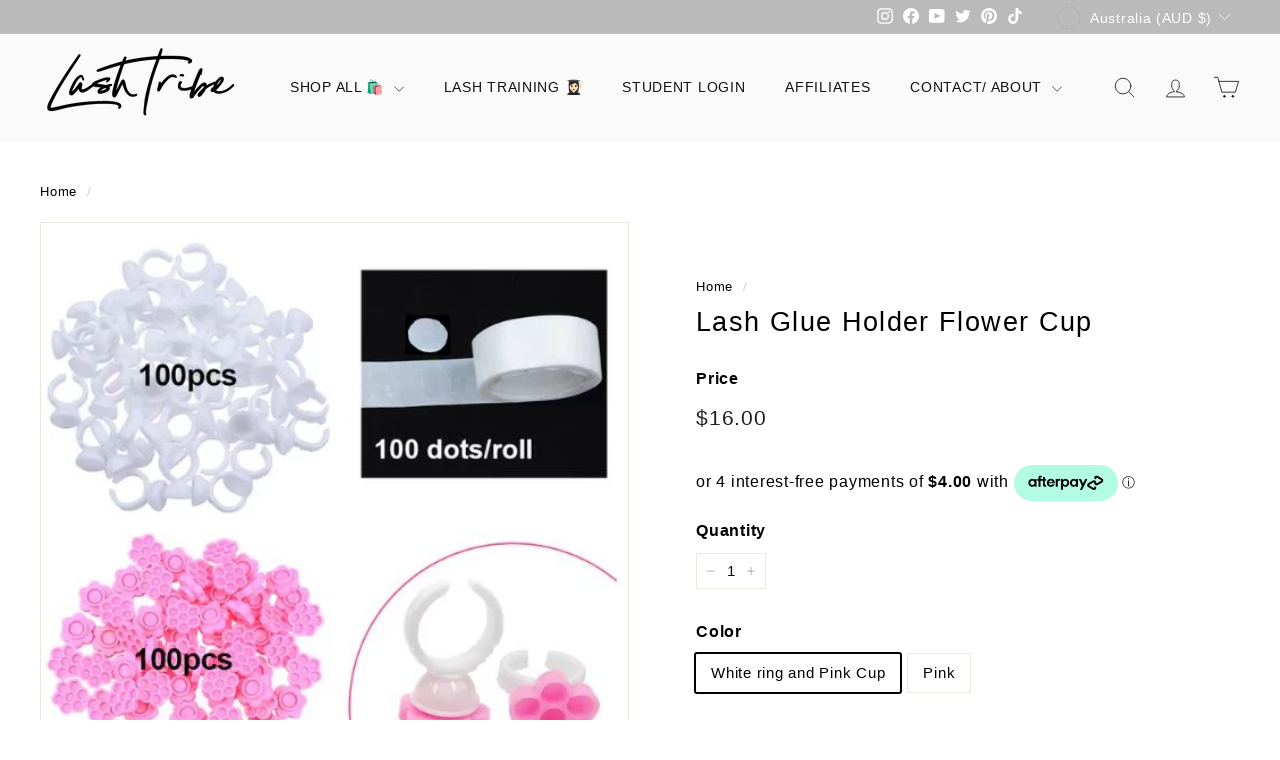

--- FILE ---
content_type: text/html; charset=utf-8
request_url: https://www.lashtribeshop.com/products/glue-holder-flower-cup
body_size: 68198
content:
<!doctype html>
<html class="no-js" lang="en" dir="ltr">  	
<head>

<style>
@font-face {
  font-family: 'Quattrocento';
  font-style: normal;
  font-weight: 400;
  font-display: swap;
  src: url(https://fonts.gstatic.com/s/quattrocento/v21/OZpEg_xvsDZQL_LKIF7q4jP3w2j6.woff2) format('woff2');
  unicode-range: U+0000-00FF, U+0131, U+0152-0153, U+02BB-02BC, U+02C6, U+02DA, U+02DC, U+0304, U+0308, U+0329, U+2000-206F, U+2074, U+20AC, U+2122, U+2191, U+2193, U+2212, U+2215, U+FEFF, U+FFFD;
}
@font-face {
  font-family: 'Quattrocento';
  font-style: normal;
  font-weight: 700;
  font-display: swap;
  src: url(https://fonts.gstatic.com/s/quattrocento/v21/OZpbg_xvsDZQL_LKIF7q4jP_eE3vcKnY.woff2) format('woff2');
  unicode-range: U+0000-00FF, U+0131, U+0152-0153, U+02BB-02BC, U+02C6, U+02DA, U+02DC, U+0304, U+0308, U+0329, U+2000-206F, U+2074, U+20AC, U+2122, U+2191, U+2193, U+2212, U+2215, U+FEFF, U+FFFD;
}
</style>
<style id="w3_bg_load">div:not(.w3_bg), section:not(.w3_bg), iframelazy:not(.w3_bg){background-image:none !important;}</style>
<script>
	var w3_lazy_load_by_px = 200,
		blank_image_webp_url = "https://d2pk8plgu825qi.cloudfront.net/wp-content/uploads/blank.pngw3.webp",
		google_fonts_delay_load = 1e4,	
		w3_mousemoveloadimg = !1,
		w3_page_is_scrolled = !1,
		w3_lazy_load_js = 1,
		w3_excluded_js = 0;
	class w3_loadscripts {
		constructor(e) {
			this.triggerEvents = e, this.eventOptions = {
				passive: !0
			}, this.userEventListener = this.triggerListener.bind(this), this.lazy_trigger, this.style_load_fired, this.lazy_scripts_load_fired = 0, this.scripts_load_fired = 0, this.scripts_load_fire = 0, this.excluded_js = w3_excluded_js, this.w3_lazy_load_js = w3_lazy_load_js, this.w3_fonts = "undefined" != typeof w3_googlefont ? w3_googlefont : [], this.w3_styles = [], this.w3_scripts = {
				normal: [],
				async: [],
				defer: [],
				lazy: []
			}, this.allJQueries = []
		}
		user_events_add(e) {
			this.triggerEvents.forEach(t => window.addEventListener(t, e.userEventListener, e.eventOptions))
		}
		user_events_remove(e) {
			this.triggerEvents.forEach(t => window.removeEventListener(t, e.userEventListener, e.eventOptions))
		}
		triggerListener_on_load() {
			"loading" === document.readyState ? document.addEventListener("DOMContentLoaded", this.load_resources.bind(this)) : this.load_resources()
		}
		triggerListener() {
			this.user_events_remove(this), this.lazy_scripts_load_fired = 1, this.add_html_class("w3_user"), "loading" === document.readyState ? (document.addEventListener("DOMContentLoaded", this.load_style_resources.bind(this)), this.scripts_load_fire || document.addEventListener("DOMContentLoaded", this.load_resources.bind(this))) : (this.load_style_resources(), this.scripts_load_fire || this.load_resources())
		}
		async load_style_resources() {
			this.style_load_fired || (this.style_load_fired = !0, this.register_styles(), document.getElementsByTagName("html")[0].setAttribute("data-css", this.w3_styles.length), document.getElementsByTagName("html")[0].setAttribute("data-css-loaded", 0), this.preload_scripts(this.w3_styles), this.load_styles_preloaded())
		}
		async load_styles_preloaded() {
			setTimeout(function(e) {
				document.getElementsByTagName("html")[0].classList.contains("css-preloaded") ? e.load_styles(e.w3_styles) : e.load_styles_preloaded()
			}, 200, this)
		}
		async load_resources() {
			this.scripts_load_fired || (this.scripts_load_fired = !0, this.hold_event_listeners(), this.exe_document_write(), this.register_scripts(), this.add_html_class("w3_start"), "function" == typeof w3_events_on_start_js && w3_events_on_start_js(), this.preload_scripts(this.w3_scripts.normal), this.preload_scripts(this.w3_scripts.defer), this.preload_scripts(this.w3_scripts.async), this.wnwAnalytics(), this.wnwBoomerang(), await this.load_scripts(this.w3_scripts.normal), await this.load_scripts(this.w3_scripts.defer), await this.load_scripts(this.w3_scripts.async), await this.execute_domcontentloaded(), await this.execute_window_load(), window.dispatchEvent(new Event("w3-scripts-loaded")), this.add_html_class("w3_js"), "function" == typeof w3_events_on_end_js && w3_events_on_end_js(), this.lazy_trigger = setInterval(this.w3_trigger_lazy_script, 500, this))
		}
		async w3_trigger_lazy_script(e) {
			e.lazy_scripts_load_fired && (await e.load_scripts(e.w3_scripts.lazy), e.add_html_class("jsload"), clearInterval(e.lazy_trigger))
		}
		add_html_class(e) {
			document.getElementsByTagName("html")[0].classList.add(e)
		}
		register_scripts() {
			document.querySelectorAll("script[type=lazyload_int]").forEach(e => {
				e.hasAttribute("data-src") ? e.hasAttribute("async") && !1 !== e.async ? this.w3_scripts.async.push(e) : e.hasAttribute("defer") && !1 !== e.defer || "module" === e.getAttribute("data-w3-type") ? this.w3_scripts.defer.push(e) : this.w3_scripts.normal.push(e) : this.w3_scripts.normal.push(e)
			}), document.querySelectorAll("script[type=lazyload_ext]").forEach(e => {
				this.w3_scripts.lazy.push(e)
			})
		}
		register_styles() {
			document.querySelectorAll("link[data-href]").forEach(e => {
				this.w3_styles.push(e)
			})
		}
		async execute_script(e) {
			return await this.repaint_frame(), new Promise(t => {
				let s = document.createElement("script"),
					a;
				[...e.attributes].forEach(e => {
					let t = e.nodeName;
					"type" !== t && "data-src" !== t && ("data-w3-type" === t && (t = "type", a = e.nodeValue), s.setAttribute(t, e.nodeValue))
				}), e.hasAttribute("data-src") ? (s.setAttribute("src", e.getAttribute("data-src")), s.addEventListener("load", t), s.addEventListener("error", t)) : (s.text = e.text, t()), null !== e.parentNode && e.parentNode.replaceChild(s, e)
			})
		}
		async execute_styles(e) {
			var t;
			let s;
			return t = e, void((s = document.createElement("link")).href = t.getAttribute("data-href"), s.rel = "stylesheet", document.head.appendChild(s), t.parentNode.removeChild(t))
		}
		async load_scripts(e) {
			let t = e.shift();
			return t ? (await this.execute_script(t), this.load_scripts(e)) : Promise.resolve()
		}
		async load_styles(e) {
			let t = e.shift();
			return t ? (this.execute_styles(t), this.load_styles(e)) : "loaded"
		}
		async load_fonts(e) {
			var t = document.createDocumentFragment();
			e.forEach(e => {
				let s = document.createElement("link");
				s.href = e, s.rel = "stylesheet", t.appendChild(s)
			}), setTimeout(function() {
				document.head.appendChild(t)
			}, google_fonts_delay_load)
		}
		preload_scripts(e) {
			var t = document.createDocumentFragment(),
				s = 0,
				a = this;
			[...e].forEach(i => {
				let r = i.getAttribute("data-src"),
					n = i.getAttribute("data-href");
				if (r) {
					let d = document.createElement("link");
					d.href = r, d.rel = "preload", d.as = "script", t.appendChild(d)
				} else if (n) {
					let l = document.createElement("link");
					l.href = n, l.rel = "preload", l.as = "style", s++, e.length == s && (l.dataset.last = 1), t.appendChild(l), l.onload = function() {
						fetch(this.href).then(e => e.blob()).then(e => {
							a.update_css_loader()
						}).catch(e => {
							a.update_css_loader()
						})
					}, l.onerror = function() {
						a.update_css_loader()
					}
				}
			}), document.head.appendChild(t)
		}
		update_css_loader() {
			document.getElementsByTagName("html")[0].setAttribute("data-css-loaded", parseInt(document.getElementsByTagName("html")[0].getAttribute("data-css-loaded")) + 1), document.getElementsByTagName("html")[0].getAttribute("data-css") == document.getElementsByTagName("html")[0].getAttribute("data-css-loaded") && document.getElementsByTagName("html")[0].classList.add("css-preloaded")
		}
		hold_event_listeners() {
			let e = {};

			function t(t, s) {
				! function(t) {
					function s(s) {
						return e[t].eventsToRewrite.indexOf(s) >= 0 ? "w3-" + s : s
					}
					e[t] || (e[t] = {
						originalFunctions: {
							add: t.addEventListener,
							remove: t.removeEventListener
						},
						eventsToRewrite: []
					}, t.addEventListener = function() {
						arguments[0] = s(arguments[0]), e[t].originalFunctions.add.apply(t, arguments)
					}, t.removeEventListener = function() {
						arguments[0] = s(arguments[0]), e[t].originalFunctions.remove.apply(t, arguments)
					})
				}(t), e[t].eventsToRewrite.push(s)
			}

			function s(e, t) {
				let s = e[t];
				Object.defineProperty(e, t, {
					get: () => s || function() {},
					set(a) {
						e["w3" + t] = s = a
					}
				})
			}
			t(document, "DOMContentLoaded"), t(window, "DOMContentLoaded"), t(window, "load"), t(window, "pageshow"), t(document, "readystatechange"), s(document, "onreadystatechange"), s(window, "onload"), s(window, "onpageshow")
		}
		hold_jquery(e) {
			let t = window.jQuery;
			Object.defineProperty(window, "jQuery", {
				get: () => t,
				set(s) {
					if (s && s.fn && !e.allJQueries.includes(s)) {
						s.fn.ready = s.fn.init.prototype.ready = function(t) {
							if (void 0 !== t) return e.scripts_load_fired ? e.domReadyFired ? t.bind(document)(s) : document.addEventListener("w3-DOMContentLoaded", () => t.bind(document)(s)) : t.bind(document)(s), s(document)
						};
						let a = s.fn.on;
						s.fn.on = s.fn.init.prototype.on = function() {
							if ("ready" == arguments[0]) {
								if (this[0] !== document) return a.apply(this, arguments), this;
								arguments[1].bind(document)(s)
							}
							if (this[0] === window) {
								function e(e) {
									return e.split(" ").map(e => "load" === e || 0 === e.indexOf("load.") ? "w3-jquery-load" : e).join(" ")
								}
								"string" == typeof arguments[0] || arguments[0] instanceof String ? arguments[0] = e(arguments[0]) : "object" == typeof arguments[0] && Object.keys(arguments[0]).forEach(t => {
									Object.assign(arguments[0], {
										[e(t)]: arguments[0][t]
									})[t]
								})
							}
							return a.apply(this, arguments), this
						}, e.allJQueries.push(s)
					}
					t = s
				}
			})
		}
		async execute_domcontentloaded() {
			this.domReadyFired = !0, await this.repaint_frame(), document.dispatchEvent(new Event("w3-DOMContentLoaded")), await this.repaint_frame(), window.dispatchEvent(new Event("w3-DOMContentLoaded")), await this.repaint_frame(), document.dispatchEvent(new Event("w3-readystatechange")), await this.repaint_frame(), document.w3onreadystatechange && document.w3onreadystatechange()
		}
		async execute_window_load() {
			await this.repaint_frame(), setTimeout(function() {
				window.dispatchEvent(new Event("w3-load"))
			}, 100), await this.repaint_frame(), window.w3onload && window.w3onload(), await this.repaint_frame(), this.allJQueries.forEach(e => e(window).trigger("w3-jquery-load")), window.dispatchEvent(new Event("w3-pageshow")), await this.repaint_frame(), window.w3onpageshow && window.w3onpageshow()
		}
		exe_document_write() {
			let e = new Map;
			document.write = document.writeln = function(t) {
				let s = document.currentScript,
					a = document.createRange(),
					i = s.parentElement,
					r = e.get(s);
				void 0 === r && (r = s.nextSibling, e.set(s, r));
				let n = document.createDocumentFragment();
				a.setStart(n, 0), n.appendChild(a.createContextualFragment(t)), i.insertBefore(n, r)
			}
		}
		async repaint_frame() {
			return new Promise(e => requestAnimationFrame(e))
		}
		static execute() {
			let e = new w3_loadscripts(["keydown", "mousemove", "touchmove", "touchstart", "touchend", "wheel"]);
			e.load_fonts(e.w3_fonts), e.user_events_add(e), e.excluded_js || e.hold_jquery(e), e.w3_lazy_load_js || (e.scripts_load_fire = 1, e.triggerListener_on_load());
			let t = setInterval(function e(s) {
				null != document.body && (document.body.getBoundingClientRect().top < -30 && s.triggerListener(), clearInterval(t))
			}, 500, e)
		}
        static run() {
            let e = new w3_loadscripts(["keydown", "mousemove", "touchmove", "touchstart", "touchend", "wheel"]);
            e.load_fonts(e.w3_fonts), e.user_events_add(e), e.excluded_js || e.hold_jquery(e), e.w3_lazy_load_js || (e.scripts_load_fire = 1, e.triggerListener_on_load());
            e.triggerListener();
        }
		wnwAnalytics() {
			document.querySelectorAll(".analytics").forEach(function(e) {
				trekkie.integrations = !1;
				var t = document.createElement("script");
				t.innerHTML = e.innerHTML, e.parentNode.insertBefore(t, e.nextSibling), e.parentNode.removeChild(e)
			})
		}
		wnwBoomerang() {
			document.querySelectorAll(".boomerang").forEach(function(e) {
				window.BOOMR.version = !1;
				var t = document.createElement("script");
				t.innerHTML = e.innerHTML, e.parentNode.insertBefore(t, e.nextSibling), e.parentNode.removeChild(e)
			})
            setTimeout(function() {
    			document.querySelectorAll(".critical2").forEach(function(a) {
    				a.remove();
    			});
  			}, 8000);
		}
	}
	setTimeout(function() {
		w3_loadscripts.execute();
    },1000);
</script>
<!-- Hotjar Tracking Code for https://www.lashtribeshop.com/ -->
	<script type="lazyload_int">
		(function(h,o,t,j,a,r){
			h.hj=h.hj||function(){(h.hj.q=h.hj.q||[]).push(arguments)};
			h._hjSettings={hjid:3725002,hjsv:6};
			a=o.getElementsByTagName('head')[0];
			r=o.createElement('script');r.async=1;
			r.src=t+h._hjSettings.hjid+j+h._hjSettings.hjsv;
			a.appendChild(r);
		})(window,document,'https://static.hotjar.com/c/hotjar-','.js?sv=');
	</script>
<!-- Google Ads Remarketing Tag By FeedArmy Version 2.12 START -->
<!-- FeedArmy tutorial found at https://feedarmy.com/adding-google-adwords-remarketing-tag-to-shopify/ -->

<!-- CODE SETTINGS START -->
<!-- CODE SETTINGS START -->
  
<!-- Please add your Google Ads Audience Source Tag ID -->


<!-- Please add your alpha2 code, you can find it here: https://help.shopify.com/en/api/custom-storefronts/storefront-api/reference/enum/countrycode -->


<!-- if you have prices such as 1,000.00 set below to true, if you have prices such as 1.000,00 set below to false -->


<!-- set your product id values are default, product_id, parent_id, sku-->


<!-- CODE SETTINGS END -->
<!-- CODE SETTINGS END -->

<!-- ------------------------------------ -->
<!-- DO NOT EDIT ANYTHING BELOW THIS LINE -->
<!-- Global site tag (gtag.js) - Ads. -->
<script type="lazyload_int" data-src="https://www.googletagmanager.com/gtag/js?id=AW-961635100"></script>
<script type="lazyload_int">
  window.dataLayer = window.dataLayer || [];
  function gtag(){dataLayer.push(arguments);}
  gtag('js', new Date());
  gtag('config', 'AW-961635100');
</script>
<!-- Global site tag (gtag.js) - Ads. -->



<script type="lazyload_int">
  gtag('event', 'view_item', {
    'send_to': 'AW-961635100',
	'value': 12.00,
	
    'items': [{
		
			'id': 'shopify_AU_6590686789706_41568379699274',
		
      'google_business_vertical': 'retail'
    }]
	
  });
</script>
<!-- Google Ads Remarketing Tag By FeedArmy Version 2.12 END -->
  
<!-- Global site tag (gtag.js) - Google Analytics -->
<script type="lazyload_int" data-src="https://www.googletagmanager.com/gtag/js?id=G-HVBVF3NMD4"></script>
<script type="lazyload_int">
  window.dataLayer = window.dataLayer || [];
  function gtag()
  gtag('js', new Date());
  gtag('config', 'G-HVBVF3NMD4');
</script>
  <meta charset="utf-8">
  <meta http-equiv="X-UA-Compatible" content="IE=edge,chrome=1">
  <meta name="viewport" content="width=device-width,initial-scale=1">
  <meta name="theme-color" content="#d79c7f">
  <link rel="canonical" href="https://www.lashtribeshop.com/products/glue-holder-flower-cup">
  
  <link rel="preconnect" href="https://cdn.shopify.com" crossorigin>
  <link rel="preconnect" href="https://fonts.shopifycdn.com" crossorigin>
  <link rel="dns-prefetch" href="https://productreviews.shopifycdn.com">
  <link rel="dns-prefetch" href="https://ajax.googleapis.com">
  <link rel="dns-prefetch" href="https://maps.googleapis.com">
  <link rel="dns-prefetch" href="https://maps.gstatic.com"><link rel="shortcut icon" href="//www.lashtribeshop.com/cdn/shop/files/LashTribe-logo-black-just-name_32x32.png?v=1700744721" type="image/png" /><title>Lash Glue Holder Flower Cup
&ndash; Lash Tribe
</title>
<meta name="description" content="These Glue Holders are great to measure drops and change for a fresh drop every 20 minutes or so There are 100 pieces in one bag. Each well holds 2 drops of glue. 1 large area at the back and 7 wells at the front. "><meta property="og:site_name" content="Lash Tribe">
  <meta property="og:url" content="https://www.lashtribeshop.com/products/glue-holder-flower-cup">
  <meta property="og:title" content="Lash Glue Holder Flower Cup">
  <meta property="og:type" content="product">
  <meta property="og:description" content="These Glue Holders are great to measure drops and change for a fresh drop every 20 minutes or so There are 100 pieces in one bag. Each well holds 2 drops of glue. 1 large area at the back and 7 wells at the front. "><meta property="og:image" content="http://www.lashtribeshop.com/cdn/shop/products/186508267_323659085840462_1709230971459260380_n.jpg?v=1621927062">
    <meta property="og:image:secure_url" content="https://www.lashtribeshop.com/cdn/shop/products/186508267_323659085840462_1709230971459260380_n.jpg?v=1621927062">
    <meta property="og:image:width" content="1242">
    <meta property="og:image:height" content="1201"><meta name="twitter:site" content="@thelashtribe?lang=en">
  <meta name="twitter:card" content="summary_large_image">
  <meta name="twitter:title" content="Lash Glue Holder Flower Cup">
  <meta name="twitter:description" content="These Glue Holders are great to measure drops and change for a fresh drop every 20 minutes or so There are 100 pieces in one bag. Each well holds 2 drops of glue. 1 large area at the back and 7 wells at the front. ">
<link rel="stylesheet" data-href="//www.lashtribeshop.com/cdn/shop/t/33/assets/country-flags.css"><style data-shopify>
  

  
  
  
</style>
	<style>@charset "UTF-8";.btn,.flickity-enabled.is-draggable{-webkit-user-select:none;-moz-user-select:none}.faux-select,body,button,input,select,textarea{-webkit-font-smoothing:antialiased;-webkit-text-size-adjust:100%;text-rendering:optimizeSpeed}.faux-select,select{text-indent:.01px;text-overflow:""}.js-qty__adjust .icon,svg.icon:not(.icon--full-color) circle,svg.icon:not(.icon--full-color) path{fill:inherit;fill:inherit}.btn,.disclosure-list__label,.icon,.js-qty__adjust .icon,.site-nav__link{vertical-align:middle}.grid,.no-bullets,.sales-points,.slide-nav{list-style:none}.flickity-enabled:focus,.product__thumb-item a.is-active,.product__thumb-item a:focus,.pswp,html:not(.no-js):not(.tab-outline) :focus{outline:0}a,a:hover,body,html{color:var(--colorTextBody)}.btn--circle.btn--large,fieldset{padding:15px}.btn,.faux-select,button,input,select,textarea{-webkit-appearance:none;-moz-appearance:none}.btn,.h1 a,.rte a,.site-header__logo a,.site-nav__link,a{-webkit-text-decoration:none;text-decoration:none}.faux-select,.variant-input-wrap label,body,button,input,select,textarea{font-family:var(--typeBasePrimary),var(--typeBaseFallback);letter-spacing:var(--typeBaseSpacing);line-height:var(--typeBaseLineHeight)}.search__input,.search__results{color:var(--color-body-text);width:100%}tool-tip{display:none}.tool-tip__inner{animation:.3s forwards modal-close;opacity:0}.tool-tip__content{max-height:80vh;overflow:auto}.tool-tip__close{position:absolute;right:0;top:0}.image-wrap,.site-header,predictive-search{position:relative}.tool-tip__close .icon{height:28px;width:28px}.btn--close-search .icon,.btn--search .icon{height:25px;width:25px}.image-element,[data-transitions=true] .transition-body{opacity:0}.image-element[loading=eager],.no-js .image-element,.no-js [data-transitions=true] .transition-body{opacity:1}.image-wrap img{-o-object-fit:cover;object-fit:cover}predictive-search{align-items:center;display:flex;margin:0 auto;max-width:960px;width:100%}[data-dark=false] input{color:#000!important}[data-dark=false] .btn--search path{stroke:#000!important}.predictive__screen{background:rgba(0,0,0,.5);display:none;height:100vh;left:0;position:fixed;top:0;width:100vw}.btn--search,.faux-select .icon{top:50%;transform:translateY(-50%)}predictive-search form{display:flex;flex-wrap:wrap;position:relative;width:100%;z-index:4}.search__input-wrap{flex:5;position:relative}.search__input{background:var(--colorNavSearch,#fff);border-radius:calc(var(--roundness,0)*2);flex:1}.btn--search{position:absolute;right:15px}.btn--close-search{display:none;flex:30px 0 0;margin-left:10px}.btn--close-search .icon path{stroke:var(--colorNavText)!important}.search__results{background:var(--color-body);container-type:inline-size;display:none;margin-top:10px;max-height:80vh;overflow-y:auto;padding:0;position:absolute;top:100%}.image-wrap img:not([role=presentation]),.inline-list li,.main-content,.product-main-slide:first-child,.slideshow__pause-stop,details,header,main,nav,section,small,summary{display:block}.image-wrap,.modal,.pswp,.pswp__item,.pswp__scroll-wrap,.slide-nav__wrapper,.video-wrapper,svg:not(:root){overflow:hidden}.disclosure-list,.site-header__drawer,.variant-input-wrap label,body,html{background-color:var(--colorBody)}input[type=search]::-webkit-search-cancel-button,input[type=search]::-webkit-search-decoration{-webkit-appearance:none}.grid:after,.rte:after{content:""}.hidden-label,.icon__fallback-text,.variant-input-wrap input,.visually-hidden{clip:rect(0 0 0 0);border:0;height:1px;margin:-1px;overflow:hidden;padding:0;position:absolute;width:1px}.inline-list li,.rte:last-child,.sales-point:last-child,p:last-child{margin-bottom:0}.transition-body{position:relative;z-index:2}.page-width{padding:0 var(--pageWidthPadding)}.page-width--narrow{max-width:var(--pageNarrow)}.site-header__logo a,.video-wrapper{max-width:100%}.main-content{box-shadow:0 calc(var(--header-padding-bottom)*-1) var(--colorNav);min-height:300px}details summary::-webkit-details-marker{display:none}.faux-select,body,button,input,select,textarea{font-size:var(--typeBaseSize)}ol,ul{text-rendering:optimizeLegibility}p{margin:0 0 15px}b{font-weight:700}small{font-size:.85em}.label,label:not(.variant__button-label):not(.text-label){font-size:calc(var(--typeBaseSize) + 1px);font-weight:700}.h1,.h2,.site-header--heading-style .site-nav__link,h1,h2,h3{font-family:var(--typeHeaderPrimary),var(--typeHeaderFallback);font-weight:var(--typeHeaderWeight);letter-spacing:var(--typeHeaderSpacing);line-height:var(--typeHeaderLineHeight)}.h1,.h2,h1,h2,h3{display:block;margin:0 0 15px}.btn,.text-link,form{margin:0}.h1 a{font-weight:inherit}.h1,h1{font-size:calc(var(--typeHeaderSize)*.85)}.h2,h2{font-size:calc(var(--typeHeaderSize)*.63)}h3{font-size:calc(var(--typeHeaderSize)*.57)}ul ul{margin:4px 0 5px 20px}.no-bullets{margin-left:0}.inline-list{align-items:center;display:flex;flex-wrap:wrap;margin:0;padding:0}.text-link,.toolbar__item .faux-select,button{background:0 0;color:currentColor}.text-link{border:0;display:inline;padding:0}.btn{background:var(--colorBtnPrimary);border-radius:var(--buttonRadius);color:var(--colorBtnPrimaryText);font-size:calc(var(--typeBaseSize) + 2px);padding:var(--btnPadding)}.btn--circle.btn--large .icon{height:30px;width:30px}.btn--icon{min-width:0;padding:6px}.btn--icon .icon{display:block;height:23px;width:23px}.btn--large{padding:15px 20px}.collapsible-trigger-btn{display:block;font-size:calc(var(--typeBaseSize) + 3px);font-weight:700;padding:15px 0;text-align:left;width:100%}.collapsible-content__inner{padding:0 0 15px}.collapsible-trigger-btn--borders{border-bottom:1px solid;border-color:var(--colorBorder)}.payment-buttons .cart__checkout{min-height:54px}.video-wrapper{height:auto;padding-bottom:56.25%;position:relative}.video-wrapper--modal{background-color:#000;width:1000px}.faux-select,option,select{background-color:#fff;color:#000}fieldset{border-color:var(--colorBorder)}input[type=radio]{-webkit-appearance:radio;-moz-appearance:radio}.faux-select,select{appearance:none;border:1px solid;border-color:var(--colorBorder);padding:8px 28px 8px 8px;text-align:left}.btn,select{-webkit-appearance:none;-moz-appearance:none;cursor:pointer}.faux-select .icon{height:11px;position:absolute;right:10px;width:11px}.icon{fill:currentColor}.icon-cart circle,.icon-cart path,.icon-chevron-down path,.icon-close path,.icon-globe circle,.icon-globe path,.icon-hamburger path,.icon-minus path,.icon-plus path,.icon-search path,.icon-user path{fill:none!important;stroke:currentColor!important;stroke-width:var(--iconWeight);stroke-linecap:var(--iconLinecaps);stroke-linejoin:var(--iconLinecaps)}.icon-cart circle{fill:currentColor!important}.image-wrap{background:var(--colorSmallImageBg)}.site-footer a{color:var(--colorFooterText)}.rte h1{margin-bottom:25px;margin-top:60px}.rte>div{margin-bottom:15px}.header-layout,.site-nav__icons{align-items:center;display:flex}.header-item{align-items:center;display:flex;flex:1 1 auto}.header-item--logo{flex:0 0 auto;word-break:break-all}.header-item--icons{flex:1 1 auto;justify-content:flex-end}.header-item--icons .site-nav{margin-right:-12px}.toolbar-section{position:relative;z-index:7}.header-section{padding-bottom:var(--header-padding-bottom);position:sticky;top:0;z-index:6}.site-header__element{background-color:var(--colorNav);position:relative;z-index:6}.site-header__element--top{padding:5px 0}@media screen and (min-width:700px) and (max-height:550px){.header-section{position:static}}.site-header__logo{display:block;font-size:24px;margin:10px 0;position:relative;z-index:7}.disclosure-list__item--current .disclosure-list__label,.slide-nav__link--back>span{-webkit-text-decoration:underline;text-decoration:underline}.btn,.rte a,a{-webkit-text-decoration:none;text-decoration:none}.site-header__logo img{display:block;-o-object-fit:cover;object-fit:cover}.site-header__logo-link{align-items:center;color:var(--colorNavText);display:flex;word-break:break-word}.site-header__search-container{align-items:center;background:var(--colorNav);bottom:0;color:var(--colorNavText);display:none;left:0;position:absolute;right:0;top:0;z-index:7}.site-header__search-container .page-width{display:flex;position:relative;width:100%}.product__photos--beside,.site-header__search{display:flex;width:100%}.site-header__search .icon{height:26px;width:26px}.site-header__search-btn{padding:0 8px}.site-header__search-btn--cancel{bottom:0;color:var(--colorNavText);display:none;position:absolute;right:-50px;top:0}.toolbar,.toolbar a{color:var(--colorToolbarText)}.site-header__search-container .site-header__search-btn--cancel{padding-right:5px}.toolbar{background:var(--colorToolbar);font-size:calc(var(--typeBaseSize)*.85);position:relative}.toolbar:after{border-bottom:1px solid;border-bottom-color:var(--colorToolbarText);bottom:0;content:"";display:block;left:0;opacity:.15;position:absolute;right:0;width:100%}.toolbar__content{align-items:center;display:flex;justify-content:flex-end}.toolbar__item{flex:0 1 auto;padding:0 5px}.toolbar__item:first-child{padding-left:0}.toolbar__item:last-child{padding-right:0}.toolbar__item .faux-select{border:0;font-size:14px;padding-bottom:5px;padding-left:0;padding-top:5px}.toolbar__item--announcements{flex:1 1 auto}.toolbar__social{text-align:right}.toolbar__social a{display:block;padding:5px}.toolbar__social .icon{height:16px;position:relative;top:-2px;width:16px}.site-nav{margin:0}.site-nav__item{display:inline-block;margin:0;position:relative}.site-nav__item li{display:block;margin:0}.site-nav__item .icon-chevron-down{height:10px;width:10px}.site-nav__link{color:var(--colorNavText);display:inline-block;padding:16px 20px;white-space:nowrap}.site-nav__link .icon-chevron-down{margin-left:5px}@media only screen and (max-width:959px){input,select,textarea{font-size:16px!important}.site-nav__link{padding:16px 20px}}.disclosure,.pswp__button,.site-nav__link--underline,.slide-nav__wrapper{position:relative}.site-nav__link--underline:after{border-bottom:2px solid;border-bottom-color:var(--colorNavText);bottom:0;content:"";display:none;left:0;margin:0 20px;position:absolute;right:0}.icon-and-text .icon,.site-nav__icons>.site-nav__link--icon{flex:0 0 auto}.no-js .variant-wrapper,.product-main-slide:not(.is-selected) button,.product-single__variants,.product__main-photos img,.shopify-payment-terms:empty,.site-nav__close-cart,.slideshow__pause-play{display:none}.site-nav__link--icon{align-items:center;display:flex;padding-left:12px;padding-right:12px}.site-nav__icon-label{margin-left:15px}.site-nav__dropdown-list,.slide-nav,.slide-nav__item{margin:0}.site-nav__link--icon .icon{height:27px;width:27px}.site-nav__link--icon .icon.icon-user{position:relative;top:1px}.site-nav__dropdown{background-color:var(--colorBody);box-shadow:0 10px 20px #00000017;display:block;left:0;min-width:100%;padding:10px 0 5px;position:absolute;visibility:hidden;z-index:6}.site-nav__dropdown-animate{opacity:0;transform:translateY(-10px)}.cart-link{display:inline-block;position:relative}.cart-link__bubble{display:none;font-size:12px;font-weight:700;letter-spacing:0;line-height:1;position:absolute;right:-4px;text-align:center;top:50%}.product-single__meta .rte,.slide-nav__button,select{text-align:left}.cart-link__bubble:before{background-color:var(--colorCartDot);border-radius:50px;content:"";display:block;height:0;left:50%;padding:10px;position:absolute;top:50%;transform:translate(-50%,-50%);width:150%}[data-icon=cart] .cart-link__bubble{right:0;top:-2px}.cart-link__bubble-num{color:var(--colorCartDotText);position:relative}.site-header__logo a,.site-nav__details{color:var(--colorNavText)}.site-header__mobile-nav{left:0;overflow-x:hidden;right:0}.slide-nav__wrapper:after{background-color:#00000007;border-radius:var(--roundness);bottom:0;content:"";display:block;left:0;position:absolute;right:0;top:0;z-index:1}.slide-nav__button{background:0 0;border:0;display:block;padding:0;width:100%}.modal--square .modal__inner,.modal__inner{border-radius:var(--roundness)}.js-qty__wrapper,.modal--square .modal__inner{background-color:var(--colorBody);color:var(--colorTextBody)}.slide-nav__link{align-items:center;display:flex;font-size:calc(var(--typeBaseSize) + 2px);justify-content:space-between;padding:10px 20px;position:relative;width:100%}.slide-nav__link>span{display:block;flex:1 1 auto}.slide-nav__link .icon{height:11px;margin-left:10px;width:11px}.slide-nav__link--back{font-weight:700;justify-content:flex-start}.slide-nav__link--back>span{text-underline-offset:2px}.slide-nav__link--back .icon{margin-left:0;margin-right:15px}.slide-nav__item{display:block;width:100%}.slide-nav__item:first-child{padding-top:10px}.slide-nav__item:last-child{padding-bottom:10px}.slide-nav__dropdown{display:none;margin:0;opacity:0;position:absolute;right:-100%;top:0;visibility:hidden;width:100%}.megamenu{line-height:1.8;padding:40px 0 0}.site-nav--is-megamenu.site-nav__item{position:static}.megamenu__wrapper{display:flex}.megamenu__cols{-moz-columns:4;columns:4;flex:1 1 81%;flex-flow:column wrap}.megamenu__col{-moz-column-break-inside:avoid;break-inside:avoid;padding:0 40px 40px 0;page-break-inside:avoid}.megamenu__col-title a,label:not(.variant__button-label):not(.text-label){font-size:calc(var(--typeBaseSize) + 1px);font-weight:700}.modal{align-items:center;bottom:0;color:#fff;display:none;justify-content:center;left:0;opacity:1;position:fixed;right:0;top:0;z-index:30}.disclosure-list,.site-header__drawer,a,body,html{color:var(--colorTextBody)}.modal.modal--quick-shop{align-items:flex-start}.modal__inner{align-items:center;box-shadow:0 12px 25px #00000026;display:flex;flex:0 1 auto;margin:15px;max-width:calc(100% - 30px);transform-style:preserve-3d}.modal__centered{flex:0 1 auto;max-width:100%;min-width:1px;position:relative}.modal--square .modal__centered-content{-webkit-overflow-scrolling:touch;border-radius:var(--roundness);max-height:80vh;min-height:200px;min-width:200px;overflow:auto;padding:30px}.modal__close{border:0;padding:6px;position:absolute;right:0;top:0;transform:translate(25%,-25%);z-index:2}.modal__close .icon{height:28px;width:28px}.modal .page-width{padding:0}.js-qty__adjust{fill:var(--colorTextBody);backface-visibility:hidden}.pswp,.pswp__bg,.pswp__container{-webkit-backface-visibility:hidden;position:absolute;top:0}.currency-flag{margin:-.55rem;transform:scale(.55)}.pswp{-webkit-text-size-adjust:100%;display:none;height:100%;left:0;touch-action:none;width:100%;z-index:1500}.pswp__bg{background:var(--colorBody);height:100%;left:0;opacity:0;transform:translateZ(0);width:100%;will-change:opacity}.pswp__scroll-wrap{height:100%;left:0;position:absolute;top:0;width:100%}.pswp__container{bottom:0;left:0;right:0;touch-action:none;-webkit-touch-callout:none}.pswp__item{bottom:0;left:0;position:absolute;right:0;top:0}.pswp__button:after{bottom:0;content:"";display:block;left:0;position:absolute;right:0;top:0}.pswp__button--arrow--left .icon,.pswp__button--arrow--right .icon{height:13px;margin:8px;width:13px}.pswp__ui{align-items:center;bottom:30px;display:flex;justify-content:center;left:0;position:absolute;right:0;transform:translateY(0)}.pswp__ui .btn{border:0;box-shadow:0 3px 6px #00000026;margin:15px}.pswp__ui--hidden{transform:translateY(150%)}.disclosure__toggle{white-space:nowrap}.disclosure-list{border-radius:0;bottom:100%;box-shadow:0 0 20px #00000017;display:none;margin:0;max-height:60vh;min-height:92px;overflow-y:auto;padding:10px 0;position:absolute;z-index:1}.disclosure-list a{color:currentColor}.disclosure-list--down{bottom:auto;top:100%}.disclosure-list--left{right:0}.disclosure-list__item{padding:5px 15px 4px;text-align:left;white-space:nowrap}.disclosure-list__label{display:inline-block;text-underline-offset:.2rem}[data-disclosure-currency] .disclosure-list__label{padding-left:10px}.multi-selectors{display:flex;flex-wrap:wrap;justify-content:center}.multi-selectors__item{margin:0 20px}.toolbar .multi-selectors__item{margin-bottom:0;margin-right:0}.site-nav__dropdown-link{display:block;font-size:calc(var(--typeBaseSize) - 1px);padding:8px 15px;white-space:nowrap}.megamenu .site-nav__dropdown-link{padding:1px 0;white-space:normal}.site-header__drawers{height:0;overflow:visible}.flickity-enabled,.image-wrap,.product-image-main,.product__thumbs,.site-header__drawers-container,.slideshow-wrapper{position:relative}.site-header__drawer{box-shadow:0 10px 25px #00000026;display:none;max-height:75vh;max-height:var(--maxDrawerHeight);overflow-y:auto;padding:20px;position:absolute;top:1px;transform:translateY(-100%);width:100%;z-index:5}.site-header__drawer-animate{opacity:0;transform:translateY(-20px)}.announcement-bar{font-size:13px;font-weight:700;padding:7px 0;position:relative;text-align:center}.announcement-slider__slide{overflow:hidden;position:relative;width:100%}.announcement-slider__content{opacity:0;transform:translateY(100%)}.announcement-slider__content p{margin:0}.cart__item-sub{align-items:center;display:flex;flex:1 1 100%;justify-content:space-between}.cart__item-row{margin-bottom:20px}.cart__item-row--footer{padding:0 60px}.cart__checkout{width:100%}.site-header__cart-empty{display:none;padding:20px}.cart__item--subtotal{font-size:calc(var(--typeBaseSize) + 2px);font-weight:700}.site-header__cart{right:0;overflow:hidden;padding:0}.cart__drawer-form{display:flex;flex-direction:column;max-height:75vh;max-height:var(--maxDrawerHeight)}.cart__scrollable{overflow-y:auto;padding:20px 20px 0}.cart__footer{border-top:1px solid;border-top-color:var(--colorBorder);padding:20px}.no-js .product-single__variants{display:block;margin-bottom:30px}.quick-add-modal .modal__centered-content{max-width:100%;min-height:350px;min-width:70vw}.text-left{text-align:left!important}.text-center{text-align:center!important}@media only screen and (max-width:768px){:root{--pageTopPadding:15px;--pageNarrow:330px;--pageWidthPadding:17px;--gridGutter:16px;--indexSectionPadding:40px;--sectionHeaderBottom:25px;--collapsibleIconWidth:10px;--textFrameMargin:7px}.tool-tip__content{font-size:.85em}.search__results{margin-left:calc(var(--pageWidthPadding,17px)*-1);margin-right:calc(var(--pageWidthPadding,17px)*-1);max-height:75vh;width:calc(100% + var(--pageWidthPadding,17px)*2)}.grid{margin-left:-16px}.grid__item{padding-left:16px}.collapsible-trigger-btn{font-size:calc(var(--typeBaseSize) + 1px);padding:12px 17px 12px 0}.collapsible-content__inner{padding:0 17px 12px}.header-item--icons .site-nav{margin-right:-10px}.site-header__drawers,.site-header__element--top{padding:0}.site-header__logo-link{margin:0 auto}.site-nav__link--icon{padding-left:10px;padding-right:10px}.site-nav__link--icon+.site-nav__link--icon{margin-left:-4px}.breadcrumb{margin-bottom:15px}[data-disclosure-currency] .disclosure-list{left:50%;max-width:90vw;transform:translate(-50%)}[data-disclosure-currency] .disclosure-list--single-true{left:0;transform:none}.site-header__drawer{top:0;z-index:3}.product-full-width .page-width--narrow{max-width:none}.product-full-width .product-block--tab{margin-left:calc(var(--pageWidthPadding)*-1);margin-right:calc(var(--pageWidthPadding)*-1)}.product-full-width .product-block--tab .collapsible-trigger-btn{padding-left:var(--pageWidthPadding);padding-right:var(--pageWidthPadding)}.product-full-width .product-block--tab .collapsible-trigger__icon{right:var(--pageWidthPadding)}.page-content--product{padding-top:15px}.product-single__meta{margin-bottom:15px;margin-top:15px;padding-left:0;padding-top:0}.product__main-photos .product-slideshow{border:0}.product__main-photos{border:0;margin-bottom:30px;margin-left:-17px;margin-right:-17px}.product-main-slide{border:1px solid;border-color:var(--colorBorder)}.product__photo-zoom{box-shadow:0 3px 6px #00000026;padding:8px}.product__photo-zoom .icon{height:21px;width:21px}.product__main-photos .product__photo-zoom{margin-bottom:10px;margin-right:10px}.product-slideshow .product__photo-zoom{opacity:0}.product--images{order:1}.product--description{order:3}.small--hide{display:none!important}}.slideshow__slide{display:none;height:100%;overflow:hidden;position:relative;width:100%}.flickity-slider .product-main-slide,.image-wrap img:not([role=presentation]),.product-main-slide:first-child,.product-slideshow.flickity-enabled .flickity-viewport .product-main-slide,.slideshow__slide:first-child,img,nav{display:block}.collapsible-trigger__icon,.collapsible-trigger__icon .icon{display:block;height:var(--collapsibleIconWidth);width:var(--collapsibleIconWidth)}.collapsible-trigger{color:inherit;position:relative}.collapsible-trigger__icon{position:absolute;right:0;top:50%;transform:translateY(-50%)}.collapsible-content{transform:translateY(-10px)}.collapsible-content--all{backface-visibility:hidden;height:0;opacity:0;overflow:hidden;visibility:hidden}.variant-input-wrap label,body,button,input,select,textarea{font-family:var(--typeBasePrimary),var(--typeBaseFallback);font-size:var(--typeBaseSize);letter-spacing:var(--typeBaseSpacing);line-height:var(--typeBaseLineHeight)}.flickity-page-dots,.flickity-slider,.image-wrap img{width:100%;position:absolute}:root{--colorBody:#fff;--colorBodyAlpha05:rgba(255, 255, 255, .05);--colorBodyDim:#f2f2f2;--colorBorder:#e8e8e1;--colorBtnPrimary:#ed178b;--colorBtnPrimaryLight:#f146a3;--colorBtnPrimaryDim:#da117e;--colorBtnPrimaryText:#ffffff;--colorCartDot:#ed178b;--colorCartDotText:#fff;--colorFooter:#efdae1;--colorFooterBorder:#e8e8e1;--colorFooterText:#000000;--colorLink:#000000;--colorModalBg:#e0e0e0;--colorNav:#fafafa;--colorNavSearch:#ffffff;--colorNavText:#111111;--colorPrice:#1c1d1d;--colorSaleTag:#ed178b;--colorSaleTagText:#ffffff;--colorScheme1Text:#ffffff;--colorScheme1Bg:#ba4444;--colorScheme2Text:#000000;--colorScheme2Bg:#ffffff;--colorScheme3Text:#000000;--colorScheme3Bg:#fcf4f1;--colorTextBody:#000000;--colorTextBodyAlpha005:rgba(0, 0, 0, .05);--colorTextBodyAlpha008:rgba(0, 0, 0, .08);--colorTextSavings:#ed178b;--colorToolbar:#bababa;--colorToolbarText:#ffffff;--header-padding-bottom:0;--pageTopPadding:35px;--pageNarrow:700px;--pageWidthPadding:40px;--gridGutter:22px;--indexSectionPadding:60px;--sectionHeaderBottom:40px;--collapsibleIconWidth:12px;--sizeChartMargin:30px 0;--sizeChartIconMargin:5px;--newsletterReminderPadding:20px 30px 20px 25px;--textFrameMargin:10px;--color-body-text:#000000;--color-body:#fff;--color-bg:#fff}@keyframes fade-in{0%{opacity:0}to{opacity:1}}.flickity-viewport{height:100%;overflow:hidden;position:relative;transition:height .35s}.flickity-slider{height:100%}.flickity-enabled.is-draggable{user-select:none}.flickity-enabled.is-draggable .flickity-viewport{cursor:move;cursor:grab}.flickity-page-dots{bottom:-25px;color:currentColor;line-height:1;list-style:none;margin:0;padding:0;text-align:center}.btn,.btn:hover{color:var(--colorBtnPrimaryText)}.flickity-page-dots .dot{background-color:currentColor;border-radius:100%;cursor:pointer;display:inline-block;height:6px;margin:0 5px;opacity:.2;vertical-align:middle;width:6px}.flickity-page-dots .dot:hover{opacity:.6}.flickity-page-dots .dot.is-selected{background-color:currentColor;height:9px;opacity:1;width:9px}img{border:0;max-width:100%}.aos-animate[data-aos=image-fade-in] .image-element{animation:.5s cubic-bezier(.29,.65,.58,1) forwards fade-in}.image-wrap img{height:auto;-o-object-fit:cover;object-fit:cover}*,:after,:before,input{box-sizing:border-box}body,html{margin:0;padding:0;background-color:var(--colorBody)}.grid{margin:0 0 0 -22px;padding:0}.grid:after,.rte:after{clear:both;content:"";display:table}.grid__item{float:left;min-height:1px;padding-left:22px;width:100%}@media only screen and (min-width:769px){.btn--search{right:10px}.main-content{min-height:700px}.h1,.h2,h1,h2,h3{margin:0 0 20px}.product__thumbs--beside .product__thumb-item,.rte{margin-bottom:15px}.h1,h1{font-size:var(--typeHeaderSize)}.h2,h2{font-size:calc(var(--typeHeaderSize)*.85)}h3{font-size:calc(var(--typeHeaderSize)*.7)}.header-layout[data-logo-align=left] .site-header__logo{margin-right:30px}.modal__inner{margin:40px;max-width:calc(100% - 80px)}.modal--square .modal__centered-content{max-height:90vh;max-width:1200px;padding:45px}.site-header__logo{text-align:left}.announcement-bar{font-size:14px;padding:6px 0;text-align:left}.site-header__cart{max-width:450px}.product-single__sticky{position:sticky;top:20px}.product-full-width{margin-top:40px}.product__thumbs--beside{flex:0 0 80px;margin-left:15px;max-width:80px}.product__thumbs--beside.product__thumbs-placement--left{margin-left:0;margin-right:15px;order:-1}.product__price{font-size:calc(var(--typeBaseSize) + 6px)}.product__photo-zoom{border-radius:0;left:0;margin:0;opacity:0;top:0;width:100%}.product__photo-zoom svg{display:none}.quick-add-modal .modal__centered-content{min-width:500px}.medium-up--one-half{width:50%}.medium-up--hide{display:none!important}.collapsible-content__inner{padding:0 0 35px}}.icon__fallback-text,.variant-input-wrap input,.visually-hidden{clip:rect(0 0 0 0);border:0;height:1px;margin:-1px;overflow:hidden;padding:0;position:absolute;width:1px}html{touch-action:manipulation}.page-width{margin:0 auto;max-width:1500px;padding:0 var(--pageWidthPadding)}.page-content{padding-bottom:var(--pageTopPadding);padding-top:var(--pageTopPadding)}body{font-weight:var(--typeBaseWeight)}.product__quantity label,.sales-point,label{display:block;margin-bottom:10px}.h2,h1{font-family:var(--typeHeaderPrimary),var(--typeHeaderFallback);font-weight:var(--typeHeaderWeight);letter-spacing:var(--typeHeaderSpacing);line-height:var(--typeHeaderLineHeight);display:block;margin:0 0 15px}.btn,form{margin:0}.icon-and-text{align-items:center;display:flex;flex-wrap:nowrap}.btn,.icon,.js-qty__wrapper,button{display:inline-block}ol,ul{margin:0 0 15px 30px;padding:0}ol{list-style:decimal}li{margin-bottom:.25em}a{background:0 0}.rte a{color:var(--colorLink)}.btn{background:var(--colorBtnPrimary);border:1px solid transparent;border-radius:var(--buttonRadius);font-size:calc(var(--typeBaseSize) + 2px);font-weight:700;line-height:1.42;min-width:90px;padding:var(--btnPadding);text-align:center;user-select:none;white-space:normal;width:auto}.btn:hover{background-color:var(--colorBtnPrimary)}.btn--secondary,.btn--secondary:hover{background-color:var(--colorBody);color:var(--colorTextBody)}.btn--secondary{border:1px solid;border-color:var(--colorTextBody)}.btn--circle{border-radius:50%;line-height:1;min-width:0;padding:8px}.btn--circle .icon{height:18px;width:18px}.btn--circle:after,.btn--circle:before{background:0 0;content:none;width:auto}.btn--full{width:100%}svg:not(:root){overflow:hidden}@media only screen and (max-width:959px){input,select,textarea{font-size:16px!important}}button{color:currentColor;overflow:visible;background:0 0;border:none;cursor:pointer}fieldset{border:1px solid;border-color:var(--colorBorder);padding:15px}legend{border:0;padding:0}input,select,textarea{border:1px solid;border-color:var(--colorBorder);border-radius:0;max-width:100%;padding:8px 10px}textarea{min-height:100px}input[type=radio]{margin:0 10px 0 0;padding:0;width:auto;-webkit-appearance:radio;-moz-appearance:radio}select{appearance:none;border:1px solid;border-color:var(--colorBorder);padding:8px 28px 8px 8px;background-position:right 10px center;background-repeat:no-repeat;background-size:11px}select::-ms-expand{display:none}label[for]{cursor:pointer}.icon{fill:currentColor;height:20px;width:20px}svg.icon:not(.icon--full-color) circle,svg.icon:not(.icon--full-color) path{stroke:inherit}.image-wrap{background:var(--colorSmallImageBg);overflow:hidden}.rte{margin-bottom:7.5px}.rte a:not(.rte__image):not(.btn):not(.spr-summary-actions-newreview){-webkit-text-decoration:underline;text-decoration:underline;text-underline-offset:2px}.breadcrumb{font-size:calc(var(--typeBaseSize)*.85);margin:0 0 10px}.breadcrumb__divider{color:currentColor;opacity:.2;padding:0 5px}.js-qty__wrapper{background-color:var(--colorBody);color:var(--colorTextBody);max-width:70px;min-width:60px;overflow:visible;position:relative}.js-qty__adjust,.js-qty__num{background:0 0;text-align:center}.js-qty__num{display:block;margin:0;padding:5px 20px;width:100%}.js-qty__adjust{fill:var(--colorTextBody);backface-visibility:hidden;border:0;bottom:0;cursor:pointer;display:block;line-height:1;overflow:hidden;padding:0 10px;position:absolute;top:0;transition:background-color .1s ease-out;-webkit-user-select:none;-moz-user-select:none;user-select:none;z-index:1}.js-qty__adjust .icon{display:block;font-size:8px;height:10px;width:10px}.js-qty__adjust:hover{background-color:var(--colorBodyDim);color:var(--colorTextBody)}.js-qty__num:active~.js-qty__adjust,.js-qty__num:focus~.js-qty__adjust{border-color:var(--colorTextBody)}.js-qty__adjust--plus{right:0}.js-qty__adjust--minus{left:0}::-webkit-input-placeholder{color:inherit;opacity:.5}:-moz-placeholder{color:inherit;opacity:.5}:-ms-input-placeholder{color:inherit;opacity:.5}::-ms-input-placeholder{color:inherit;opacity:1}input,select,textarea{background-color:inherit;color:inherit}input:active,input:focus,select:active,select:focus,textarea:active,textarea:focus{border:1px solid;border-color:var(--colorTextBody)}.product-block{margin-bottom:30px}.product-block--sales-point+.product-block--sales-point{margin-top:-20px}.variant-input-wrap{border:0;margin:0 0 -12px;padding:0;position:relative}.variant-input-wrap label{box-shadow:0 0 0 1px var(--colorBorder);background-color:var(--colorBody);border-radius:1px;box-shadow:0 0 0 1px var(--colorBorder);display:inline-block;font-weight:400;margin:0 8px 12px 0;overflow:hidden;padding:7px 15px;position:relative}.variant-input-wrap input[type=radio]:focus+label{box-shadow:0 0 0 1px var(--colorTextBody);outline:Highlight auto 2px;outline:-webkit-focus-ring-color auto 2px;outline-offset:1px}.variant-input-wrap input[type=radio]:checked+label{box-shadow:0 0 0 2px var(--colorTextBody)}.variant-input{display:inline-block}.variant__label[for]{cursor:default;display:block;margin-bottom:10px}.sales-points{margin:0;padding:0}.sales-point .icon{height:25px;margin-right:10px;position:relative;width:25px}@keyframes inventory-pulse{0%{opacity:.5}to{opacity:0;transform:scale(2.5)}}.icon--inventory:after,.icon--inventory:before{background:#54c63a;border-radius:9px;content:"";height:9px;left:0;margin:8px;position:absolute;top:0;width:9px}.icon--inventory:before{animation:2s linear infinite inventory-pulse}.page-content--product{padding-bottom:0;padding-top:40px}.product-single__meta{padding-left:45px;padding-top:65px}.product-single__header--mobile{margin-bottom:10px}.product-single__title{word-wrap:break-word;margin-bottom:10px}.product-single__variants{display:none}.product-image-main[data-size] img{height:100%;left:0;-o-object-fit:contain;object-fit:contain;position:absolute;top:0;width:100%}.product-image-main[data-size=square] .image-wrap{padding-bottom:100%!important}.product__photos--beside{display:flex;width:100%}.product__photos{direction:ltr;margin-top:10px}.product__photos a{display:block;max-width:100%}.product__photos img{display:block;margin:0 auto;max-width:100%;opacity:0;width:100%}.product__main-photos{flex:1 1 auto;position:relative}.product-main-slide:not(.is-selected) button,.product-slideshow.flickity-enabled .product-main-slide,.product__main-photos .flickity-page-dots,.product__main-photos img,.shopify-payment-terms:empty{display:none}.product__main-photos .product-slideshow{border:1px solid;border-color:var(--colorBorder)}.product-main-slide{display:none;overflow:hidden;width:100%}.product__thumbs--beside{flex:0 0 60px;margin-left:8px;max-width:60px}.product__thumbs--scroller{-ms-overflow-style:-ms-autohiding-scrollbar;scroll-behavior:smooth;scrollbar-width:none}.product__thumbs--scroller::-webkit-scrollbar{height:0;width:0}.product__thumbs--beside .product__thumbs--scroller{bottom:0;left:0;overflow-y:scroll;position:absolute;right:0;top:0;width:100%}.product__thumb-item{border:2px solid transparent}.product__thumb-item a.is-active:before,.product__thumb-item a:focus:before{bottom:0;box-shadow:inset 0 0 0 2px var(--colorTextBody);content:"";display:block;left:0;position:absolute;right:0;top:0;z-index:1}.product__thumb-item a:active:before{content:none}.product__thumbs--beside .product__thumb-item{margin-bottom:8px}.product__thumbs--beside .product__thumb-item:last-child{margin-bottom:0}.product__thumb .image-wrap img{border:1px solid;border-color:var(--colorBorder);position:static}.product__price{color:var(--colorPrice);font-size:calc(var(--typeBaseSize) + 3px);font-weight:400;margin-right:5px}.product__unit-price{font-size:calc(var(--typeBaseSize) - 3px);opacity:.65}.product__price--compare{display:inline-block;padding-right:5px;-webkit-text-decoration:line-through;text-decoration:line-through}.product__price-savings{color:var(--colorTextSavings);white-space:nowrap}.product__photo-zoom{position:absolute!important;border:0;bottom:0;cursor:zoom-in;right:0}.product__thumb{cursor:pointer;display:block;position:relative}.product__policies{font-size:.85em}.shopify-payment-terms{margin:15px 0}@media print{@page{margin:.5cm}body,html{background-color:#fff}}.hide{display:none!important}@media only screen and (max-width:768px){:root{--pageTopPadding:15px;--pageNarrow:330px;--pageWidthPadding:17px;--gridGutter:16px;--indexSectionPadding:40px;--sectionHeaderBottom:25px;--collapsibleIconWidth:10px;--textFrameMargin:7px}.grid{margin-left:-16px}.grid__item{padding-left:16px}.breadcrumb{margin-bottom:15px}.page-content--product{padding-top:15px}.product-single__meta{margin-bottom:15px;margin-top:15px;padding-left:0;padding-top:0}.product__main-photos .product-slideshow{border:0}.product__main-photos{border:0;margin-bottom:30px;margin-left:-17px;margin-right:-17px}.product__main-photos .flickity-page-dots{display:block}.product-main-slide{border:1px solid;border-color:var(--colorBorder)}.grid--product-images--partial .flickity-slider .product-main-slide{margin-right:10px;width:75%}.product__photo-zoom{box-shadow:0 3px 6px #00000026;padding:8px}.product__photo-zoom .icon{height:21px;width:21px}.product__main-photos .product__photo-zoom{margin-bottom:10px;margin-right:10px}.product-slideshow .product__photo-zoom{opacity:0;transition:opacity .5s ease-out}.product-slideshow .is-selected .product__photo-zoom{opacity:1}.product--images{order:1}.product--description{order:3}.small--hide{display:none!important}}@media only screen and (min-width:769px){.h2,h1{margin:0 0 20px}h1{font-size:var(--typeHeaderSize)}.h2{font-size:calc(var(--typeHeaderSize)*.85)}.rte{margin-bottom:15px}.product-single__sticky{position:sticky;top:20px}.product__thumbs--beside{flex:0 0 80px;margin-left:15px;max-width:80px}.product__thumbs--beside.product__thumbs-placement--left{margin-left:0;margin-right:15px;order:-1}.product__thumbs--beside .product__thumb-item{margin-bottom:15px}.product__price{font-size:calc(var(--typeBaseSize) + 6px)}.product__photo-zoom{border-radius:0;left:0;margin:0;opacity:0;top:0;width:100%}.product__photo-zoom svg{display:none}.medium-up--one-half{width:50%}.medium-up--hide{display:none!important}}</style>
   <link rel="stylesheet" data-href="//www.lashtribeshop.com/cdn/shop/t/33/assets/theme.css?v=121916342006405570421715135100">
   <link rel="stylesheet" data-href="//www.lashtribeshop.com/cdn/shop/t/33/assets/next.css?v=17560006990884866511701169060">
  
<style data-shopify>:root {
    --typeHeaderPrimary: "system_ui";
    --typeHeaderFallback: -apple-system, 'Segoe UI', Roboto, 'Helvetica Neue', 'Noto Sans', 'Liberation Sans', Arial, sans-serif, 'Apple Color Emoji', 'Segoe UI Emoji', 'Segoe UI Symbol', 'Noto Color Emoji';
    --typeHeaderSize: 32px;
    --typeHeaderWeight: 400;
    --typeHeaderLineHeight: 1.1;
    --typeHeaderSpacing: 0.05em;

    --typeBasePrimary:"system_ui";
    --typeBaseFallback:-apple-system, 'Segoe UI', Roboto, 'Helvetica Neue', 'Noto Sans', 'Liberation Sans', Arial, sans-serif, 'Apple Color Emoji', 'Segoe UI Emoji', 'Segoe UI Symbol', 'Noto Color Emoji';
    --typeBaseSize: 15px;
    --typeBaseWeight: 400;
    --typeBaseSpacing: 0.05em;
    --typeBaseLineHeight: 1.6;

    --colorSmallImageBg: #ffffff;
    --colorSmallImageBgDark: #f7f7f7;
    --colorLargeImageBg: #0f0f0f;
    --colorLargeImageBgLight: #303030;

    --iconWeight: 2px;
    --iconLinecaps: round;

    
      --buttonRadius: 3px;
      --btnPadding: 11px 25px;
    

    
      --roundness: 20px;
    

    
      --gridThickness: 0;
    

    --productTileMargin: 10%;
    --collectionTileMargin: 15%;

    --swatchSize: 40px;
  }

  @media screen and (max-width: 768px) {
    :root {
      --typeBaseSize: 13px;

      
        --roundness: 15px;
        --btnPadding: 9px 25px;
      
    }
  }</style><script>
    document.documentElement.className = document.documentElement.className.replace('no-js', 'js');

    window.theme = window.theme || {};
    theme.routes = {
      home: "/",
      collections: "/collections",
      cart: "/cart.js",
      cartPage: "/cart",
      cartAdd: "/cart/add.js",
      cartChange: "/cart/change.js",
      search: "/search",
      predictiveSearch: "/search/suggest"
    };

    theme.strings = {
      soldOut: "Sold Out",
      unavailable: "Unavailable",
      inStockLabel: "In stock, ready to ship",
      oneStockLabel: "Low stock - [count] item left",
      otherStockLabel: "Low stock - [count] items left",
      willNotShipUntil: "Ready to ship [date]",
      willBeInStockAfter: "Back in stock [date]",
      waitingForStock: "Inventory on the way",
      savePrice: "Save [saved_amount]",
      cartEmpty: "Your cart is currently empty.",
      cartTermsConfirmation: "You must agree with the terms and conditions of sales to check out",
      searchCollections: "Collections",
      searchPages: "Pages",
      searchArticles: "Articles",
      maxQuantity: "You can only have [quantity] of [title] in your cart."
    };
    theme.settings = {
      cartType: "page",
      isCustomerTemplate: false,
      moneyFormat: "\u003cspan class=money\u003e${{amount}}\u003c\/span\u003e",
      saveType: "dollar",
      productImageSize: "square",
      productImageCover: true,
      predictiveSearch: true,
      predictiveSearchType: null,
      superScriptSetting: true,
      superScriptPrice: false,
      quickView: true,
      quickAdd: true,
      themeName: 'Expanse',
      themeVersion: "4.3.4"
    };
  </script>
    <script>window.performance && window.performance.mark && window.performance.mark('shopify.content_for_header.start');</script><meta id="shopify-digital-wallet" name="shopify-digital-wallet" content="/28350545994/digital_wallets/dialog">
<meta name="shopify-checkout-api-token" content="ebd393409b7cf4d61f60b1cef51e87a0">
<meta id="in-context-paypal-metadata" data-shop-id="28350545994" data-venmo-supported="false" data-environment="production" data-locale="en_US" data-paypal-v4="true" data-currency="AUD">
<link rel="alternate" type="application/json+oembed" href="https://www.lashtribeshop.com/products/glue-holder-flower-cup.oembed">
<script async="async" data-src="/checkouts/internal/preloads.js?locale=en-AU"></script>
<link rel="preconnect" href="https://shop.app" crossorigin="anonymous">
<script async="async" data-src="https://shop.app/checkouts/internal/preloads.js?locale=en-AU&shop_id=28350545994" crossorigin="anonymous"></script>
<script id="apple-pay-shop-capabilities" type="application/json">{"shopId":28350545994,"countryCode":"AU","currencyCode":"AUD","merchantCapabilities":["supports3DS"],"merchantId":"gid:\/\/shopify\/Shop\/28350545994","merchantName":"Lash Tribe","requiredBillingContactFields":["postalAddress","email","phone"],"requiredShippingContactFields":["postalAddress","email","phone"],"shippingType":"shipping","supportedNetworks":["visa","masterCard","amex","jcb"],"total":{"type":"pending","label":"Lash Tribe","amount":"1.00"},"shopifyPaymentsEnabled":true,"supportsSubscriptions":true}</script>
<script id="shopify-features" type="application/json">{"accessToken":"ebd393409b7cf4d61f60b1cef51e87a0","betas":["rich-media-storefront-analytics"],"domain":"www.lashtribeshop.com","predictiveSearch":true,"shopId":28350545994,"locale":"en"}</script>
<script>var Shopify = Shopify || {};
Shopify.shop = "elly08030140881.myshopify.com";
Shopify.locale = "en";
Shopify.currency = {"active":"AUD","rate":"1.0"};
Shopify.country = "AU";
Shopify.theme = {"name":"OPT-HIM of Lasted version (CD CHANGE | 28-11-23)","id":125239918666,"schema_name":"Expanse","schema_version":"4.3.4","theme_store_id":902,"role":"main"};
Shopify.theme.handle = "null";
Shopify.theme.style = {"id":null,"handle":null};
Shopify.cdnHost = "www.lashtribeshop.com/cdn";
Shopify.routes = Shopify.routes || {};
Shopify.routes.root = "/";</script>
<script type="module">!function(o){(o.Shopify=o.Shopify||{}).modules=!0}(window);</script>
<script>!function(o){function n(){var o=[];function n(){o.push(Array.prototype.slice.apply(arguments))}return n.q=o,n}var t=o.Shopify=o.Shopify||{};t.loadFeatures=n(),t.autoloadFeatures=n()}(window);</script>
<script>
  window.ShopifyPay = window.ShopifyPay || {};
  window.ShopifyPay.apiHost = "shop.app\/pay";
  window.ShopifyPay.redirectState = null;
</script>
<script id="shop-js-analytics" type="application/json">{"pageType":"product"}</script>
<script type="lazyload_int" async type="module" data-src="//www.lashtribeshop.com/cdn/shopifycloud/shop-js/modules/v2/client.init-shop-cart-sync_BdyHc3Nr.en.esm.js"></script>
<script type="lazyload_int" async type="module" data-src="//www.lashtribeshop.com/cdn/shopifycloud/shop-js/modules/v2/chunk.common_Daul8nwZ.esm.js"></script>
<script type="module">
  await import("//www.lashtribeshop.com/cdn/shopifycloud/shop-js/modules/v2/client.init-shop-cart-sync_BdyHc3Nr.en.esm.js");
await import("//www.lashtribeshop.com/cdn/shopifycloud/shop-js/modules/v2/chunk.common_Daul8nwZ.esm.js");

  window.Shopify.SignInWithShop?.initShopCartSync?.({"fedCMEnabled":true,"windoidEnabled":true});

</script>
<script>
  window.Shopify = window.Shopify || {};
  if (!window.Shopify.featureAssets) window.Shopify.featureAssets = {};
  window.Shopify.featureAssets['shop-js'] = {"shop-cart-sync":["modules/v2/client.shop-cart-sync_QYOiDySF.en.esm.js","modules/v2/chunk.common_Daul8nwZ.esm.js"],"init-fed-cm":["modules/v2/client.init-fed-cm_DchLp9rc.en.esm.js","modules/v2/chunk.common_Daul8nwZ.esm.js"],"shop-button":["modules/v2/client.shop-button_OV7bAJc5.en.esm.js","modules/v2/chunk.common_Daul8nwZ.esm.js"],"init-windoid":["modules/v2/client.init-windoid_DwxFKQ8e.en.esm.js","modules/v2/chunk.common_Daul8nwZ.esm.js"],"shop-cash-offers":["modules/v2/client.shop-cash-offers_DWtL6Bq3.en.esm.js","modules/v2/chunk.common_Daul8nwZ.esm.js","modules/v2/chunk.modal_CQq8HTM6.esm.js"],"shop-toast-manager":["modules/v2/client.shop-toast-manager_CX9r1SjA.en.esm.js","modules/v2/chunk.common_Daul8nwZ.esm.js"],"init-shop-email-lookup-coordinator":["modules/v2/client.init-shop-email-lookup-coordinator_UhKnw74l.en.esm.js","modules/v2/chunk.common_Daul8nwZ.esm.js"],"pay-button":["modules/v2/client.pay-button_DzxNnLDY.en.esm.js","modules/v2/chunk.common_Daul8nwZ.esm.js"],"avatar":["modules/v2/client.avatar_BTnouDA3.en.esm.js"],"init-shop-cart-sync":["modules/v2/client.init-shop-cart-sync_BdyHc3Nr.en.esm.js","modules/v2/chunk.common_Daul8nwZ.esm.js"],"shop-login-button":["modules/v2/client.shop-login-button_D8B466_1.en.esm.js","modules/v2/chunk.common_Daul8nwZ.esm.js","modules/v2/chunk.modal_CQq8HTM6.esm.js"],"init-customer-accounts-sign-up":["modules/v2/client.init-customer-accounts-sign-up_C8fpPm4i.en.esm.js","modules/v2/client.shop-login-button_D8B466_1.en.esm.js","modules/v2/chunk.common_Daul8nwZ.esm.js","modules/v2/chunk.modal_CQq8HTM6.esm.js"],"init-shop-for-new-customer-accounts":["modules/v2/client.init-shop-for-new-customer-accounts_CVTO0Ztu.en.esm.js","modules/v2/client.shop-login-button_D8B466_1.en.esm.js","modules/v2/chunk.common_Daul8nwZ.esm.js","modules/v2/chunk.modal_CQq8HTM6.esm.js"],"init-customer-accounts":["modules/v2/client.init-customer-accounts_dRgKMfrE.en.esm.js","modules/v2/client.shop-login-button_D8B466_1.en.esm.js","modules/v2/chunk.common_Daul8nwZ.esm.js","modules/v2/chunk.modal_CQq8HTM6.esm.js"],"shop-follow-button":["modules/v2/client.shop-follow-button_CkZpjEct.en.esm.js","modules/v2/chunk.common_Daul8nwZ.esm.js","modules/v2/chunk.modal_CQq8HTM6.esm.js"],"lead-capture":["modules/v2/client.lead-capture_BntHBhfp.en.esm.js","modules/v2/chunk.common_Daul8nwZ.esm.js","modules/v2/chunk.modal_CQq8HTM6.esm.js"],"checkout-modal":["modules/v2/client.checkout-modal_CfxcYbTm.en.esm.js","modules/v2/chunk.common_Daul8nwZ.esm.js","modules/v2/chunk.modal_CQq8HTM6.esm.js"],"shop-login":["modules/v2/client.shop-login_Da4GZ2H6.en.esm.js","modules/v2/chunk.common_Daul8nwZ.esm.js","modules/v2/chunk.modal_CQq8HTM6.esm.js"],"payment-terms":["modules/v2/client.payment-terms_MV4M3zvL.en.esm.js","modules/v2/chunk.common_Daul8nwZ.esm.js","modules/v2/chunk.modal_CQq8HTM6.esm.js"]};
</script>
<script>(function() {
  var isLoaded = false;
  function asyncLoad() {
    if (isLoaded) return;
    isLoaded = true;
    var urls = ["https:\/\/config.gorgias.chat\/bundle-loader\/01GYCC6QDRQQK52X287CM72696?source=shopify1click\u0026shop=elly08030140881.myshopify.com","\/\/cdn.shopify.com\/proxy\/2da2aaae8fccdece783dbe4bd031eac433dcb8d58d8e84fb774040888e40ef96\/api.goaffpro.com\/loader.js?shop=elly08030140881.myshopify.com\u0026sp-cache-control=cHVibGljLCBtYXgtYWdlPTkwMA","https:\/\/d2badvwg0mti9p.cloudfront.net\/script.js?shop=elly08030140881.myshopify.com\u0026shop=elly08030140881.myshopify.com","https:\/\/assets.9gtb.com\/loader.js?g_cvt_id=80e9857f-90f4-4259-adff-2c3593b49957\u0026shop=elly08030140881.myshopify.com"];
    for (var i = 0; i < urls.length; i++) {
      var s = document.createElement('script');
      s.type = 'text/javascript';
      s.async = true;
      s.src = urls[i];
      var x = document.getElementsByTagName('script')[0];
      x.parentNode.insertBefore(s, x);
    }
  };
  if(window.attachEvent) {
    window.attachEvent('onload', asyncLoad);
  } else {
    window.addEventListener('w3-DOMContentLoaded', asyncLoad, false);
  }
})();</script>
<script id="__st">var __st={"a":28350545994,"offset":36000,"reqid":"1d982781-da71-47c2-a184-4fffe5e141cd-1768999180","pageurl":"www.lashtribeshop.com\/products\/glue-holder-flower-cup","u":"b4199354c806","p":"product","rtyp":"product","rid":6590686789706};</script>
<script>window.ShopifyPaypalV4VisibilityTracking = true;</script>
<script id="captcha-bootstrap">!function(){'use strict';const t='contact',e='account',n='new_comment',o=[[t,t],['blogs',n],['comments',n],[t,'customer']],c=[[e,'customer_login'],[e,'guest_login'],[e,'recover_customer_password'],[e,'create_customer']],r=t=>t.map((([t,e])=>`form[action*='/${t}']:not([data-nocaptcha='true']) input[name='form_type'][value='${e}']`)).join(','),a=t=>()=>t?[...document.querySelectorAll(t)].map((t=>t.form)):[];function s(){const t=[...o],e=r(t);return a(e)}const i='password',u='form_key',d=['recaptcha-v3-token','g-recaptcha-response','h-captcha-response',i],f=()=>{try{return window.sessionStorage}catch{return}},m='__shopify_v',_=t=>t.elements[u];function p(t,e,n=!1){try{const o=window.sessionStorage,c=JSON.parse(o.getItem(e)),{data:r}=function(t){const{data:e,action:n}=t;return t[m]||n?{data:e,action:n}:{data:t,action:n}}(c);for(const[e,n]of Object.entries(r))t.elements[e]&&(t.elements[e].value=n);n&&o.removeItem(e)}catch(o){console.error('form repopulation failed',{error:o})}}const l='form_type',E='cptcha';function T(t){t.dataset[E]=!0}const w=window,h=w.document,L='Shopify',v='ce_forms',y='captcha';let A=!1;((t,e)=>{const n=(g='f06e6c50-85a8-45c8-87d0-21a2b65856fe',I='https://cdn.shopify.com/shopifycloud/storefront-forms-hcaptcha/ce_storefront_forms_captcha_hcaptcha.v1.5.2.iife.js',D={infoText:'Protected by hCaptcha',privacyText:'Privacy',termsText:'Terms'},(t,e,n)=>{const o=w[L][v],c=o.bindForm;if(c)return c(t,g,e,D).then(n);var r;o.q.push([[t,g,e,D],n]),r=I,A||(h.body.append(Object.assign(h.createElement('script'),{id:'captcha-provider',async:!0,src:r})),A=!0)});var g,I,D;w[L]=w[L]||{},w[L][v]=w[L][v]||{},w[L][v].q=[],w[L][y]=w[L][y]||{},w[L][y].protect=function(t,e){n(t,void 0,e),T(t)},Object.freeze(w[L][y]),function(t,e,n,w,h,L){const[v,y,A,g]=function(t,e,n){const i=e?o:[],u=t?c:[],d=[...i,...u],f=r(d),m=r(i),_=r(d.filter((([t,e])=>n.includes(e))));return[a(f),a(m),a(_),s()]}(w,h,L),I=t=>{const e=t.target;return e instanceof HTMLFormElement?e:e&&e.form},D=t=>v().includes(t);t.addEventListener('submit',(t=>{const e=I(t);if(!e)return;const n=D(e)&&!e.dataset.hcaptchaBound&&!e.dataset.recaptchaBound,o=_(e),c=g().includes(e)&&(!o||!o.value);(n||c)&&t.preventDefault(),c&&!n&&(function(t){try{if(!f())return;!function(t){const e=f();if(!e)return;const n=_(t);if(!n)return;const o=n.value;o&&e.removeItem(o)}(t);const e=Array.from(Array(32),(()=>Math.random().toString(36)[2])).join('');!function(t,e){_(t)||t.append(Object.assign(document.createElement('input'),{type:'hidden',name:u})),t.elements[u].value=e}(t,e),function(t,e){const n=f();if(!n)return;const o=[...t.querySelectorAll(`input[type='${i}']`)].map((({name:t})=>t)),c=[...d,...o],r={};for(const[a,s]of new FormData(t).entries())c.includes(a)||(r[a]=s);n.setItem(e,JSON.stringify({[m]:1,action:t.action,data:r}))}(t,e)}catch(e){console.error('failed to persist form',e)}}(e),e.submit())}));const S=(t,e)=>{t&&!t.dataset[E]&&(n(t,e.some((e=>e===t))),T(t))};for(const o of['focusin','change'])t.addEventListener(o,(t=>{const e=I(t);D(e)&&S(e,y())}));const B=e.get('form_key'),M=e.get(l),P=B&&M;t.addEventListener('w3-DOMContentLoaded',(()=>{const t=y();if(P)for(const e of t)e.elements[l].value===M&&p(e,B);[...new Set([...A(),...v().filter((t=>'true'===t.dataset.shopifyCaptcha))])].forEach((e=>S(e,t)))}))}(h,new URLSearchParams(w.location.search),n,t,e,['guest_login'])})(!0,!0)}();</script>
<script integrity="sha256-4kQ18oKyAcykRKYeNunJcIwy7WH5gtpwJnB7kiuLZ1E=" data-source-attribution="shopify.loadfeatures" type="lazyload_int" data-src="//www.lashtribeshop.com/cdn/shopifycloud/storefront/assets/storefront/load_feature-a0a9edcb.js" crossorigin="anonymous"></script>
<script crossorigin="anonymous" type="lazyload_int" data-src="//www.lashtribeshop.com/cdn/shopifycloud/storefront/assets/shopify_pay/storefront-65b4c6d7.js?v=20250812"></script>
<script data-source-attribution="shopify.dynamic_checkout.dynamic.init">var Shopify=Shopify||{};Shopify.PaymentButton=Shopify.PaymentButton||{isStorefrontPortableWallets:!0,init:function(){window.Shopify.PaymentButton.init=function(){};var t=document.createElement("script");t.src="https://www.lashtribeshop.com/cdn/shopifycloud/portable-wallets/latest/portable-wallets.en.js",t.type="module",document.head.appendChild(t)}};
</script>
<script data-source-attribution="shopify.dynamic_checkout.buyer_consent">
  function portableWalletsHideBuyerConsent(e){var t=document.getElementById("shopify-buyer-consent"),n=document.getElementById("shopify-subscription-policy-button");t&&n&&(t.classList.add("hidden"),t.setAttribute("aria-hidden","true"),n.removeEventListener("click",e))}function portableWalletsShowBuyerConsent(e){var t=document.getElementById("shopify-buyer-consent"),n=document.getElementById("shopify-subscription-policy-button");t&&n&&(t.classList.remove("hidden"),t.removeAttribute("aria-hidden"),n.addEventListener("click",e))}window.Shopify?.PaymentButton&&(window.Shopify.PaymentButton.hideBuyerConsent=portableWalletsHideBuyerConsent,window.Shopify.PaymentButton.showBuyerConsent=portableWalletsShowBuyerConsent);
</script>
<script data-source-attribution="shopify.dynamic_checkout.cart.bootstrap">document.addEventListener("w3-DOMContentLoaded",(function(){function t(){return document.querySelector("shopify-accelerated-checkout-cart, shopify-accelerated-checkout")}if(t())Shopify.PaymentButton.init();else{new MutationObserver((function(e,n){t()&&(Shopify.PaymentButton.init(),n.disconnect())})).observe(document.body,{childList:!0,subtree:!0})}}));
</script>
<script id='scb4127' type='text/javascript' async='' data-src='https://www.lashtribeshop.com/cdn/shopifycloud/privacy-banner/storefront-banner.js'></script><link id="shopify-accelerated-checkout-styles" rel="stylesheet" media="screen" href="https://www.lashtribeshop.com/cdn/shopifycloud/portable-wallets/latest/accelerated-checkout-backwards-compat.css" crossorigin="anonymous">
<style id="shopify-accelerated-checkout-cart">
        #shopify-buyer-consent {
  margin-top: 1em;
  display: inline-block;
  width: 100%;
}

#shopify-buyer-consent.hidden {
  display: none;
}

#shopify-subscription-policy-button {
  background: none;
  border: none;
  padding: 0;
  text-decoration: underline;
  font-size: inherit;
  cursor: pointer;
}

#shopify-subscription-policy-button::before {
  box-shadow: none;
}

      </style>

<script>window.performance && window.performance.mark && window.performance.mark('shopify.content_for_header.end');</script>
    <script>var trekkie=[];trekkie.integrations=!0;window.BOOMR={},window.BOOMR.version=true;</script><script src="//www.lashtribeshop.com/cdn/shop/t/33/assets/vendor-scripts-v2.js?v=28795867768355101311701169060" defer="defer"></script>
  <script src="//www.lashtribeshop.com/cdn/shop/t/33/assets/theme.js?v=178608553635585608971701169060" defer="defer"></script>
  <script src="//www.lashtribeshop.com/cdn/shop/t/33/assets/next.js?v=131372909002363781041701169060" defer="defer"></script>
<script>
	
      window.mu_product = {
        ...{"id":6590686789706,"title":"Lash Glue Holder Flower Cup","handle":"glue-holder-flower-cup","description":"\u003cp\u003e\u003cspan data-mce-fragment=\"1\"\u003eThese Glue Holders are great to measure drops and change for a fresh drop every 20 minutes or so\u003c\/span\u003e\u003c\/p\u003e\n\u003cp\u003e\u003cspan data-mce-fragment=\"1\"\u003eThere are 100 pieces in one bag. \u003c\/span\u003e\u003c\/p\u003e\n\u003cp\u003eEach well holds 2 drops of glue. 1 large area at the back and 7 wells at the front. \u003cbr\u003e\u003c\/p\u003e","published_at":"2021-05-25T17:17:41+10:00","created_at":"2021-05-25T17:17:40+10:00","vendor":"Lash Tribe","type":"Glue Wells","tags":["adhesive","Adhesives","disposable","Disposables","eyelash extensions glue","glue","glue stone","glue wipes","lash glue","lash glue stickers","tools and disposables"],"price":1200,"price_min":1200,"price_max":1600,"available":true,"price_varies":true,"compare_at_price":null,"compare_at_price_min":0,"compare_at_price_max":0,"compare_at_price_varies":false,"variants":[{"id":41568379699274,"title":"White ring and Pink Cup","option1":"White ring and Pink Cup","option2":null,"option3":null,"sku":"9-FlowerCup-P-1","requires_shipping":true,"taxable":false,"featured_image":{"id":32026545520714,"product_id":6590686789706,"position":3,"created_at":"2024-09-02T13:11:05+10:00","updated_at":"2024-09-02T13:11:05+10:00","alt":"The image displays 100 Lash Tribe white circular lash glue holders, a roll of adhesive dots, and 100 pink flower-shaped Lash Glue Holder Flower Cups. A close-up highlights a white holder with a pink insert in use. Perfect for organizing your glue wells with style and efficiency.","width":518,"height":515,"src":"\/\/www.lashtribeshop.com\/cdn\/shop\/files\/whiteringpluspinkcup.jpg?v=1725246665","variant_ids":[41568379699274]},"available":true,"name":"Lash Glue Holder Flower Cup - White ring and Pink Cup","public_title":"White ring and Pink Cup","options":["White ring and Pink Cup"],"price":1600,"weight":60,"compare_at_price":null,"inventory_management":"shopify","barcode":"","featured_media":{"alt":"The image displays 100 Lash Tribe white circular lash glue holders, a roll of adhesive dots, and 100 pink flower-shaped Lash Glue Holder Flower Cups. A close-up highlights a white holder with a pink insert in use. Perfect for organizing your glue wells with style and efficiency.","id":24284438167626,"position":3,"preview_image":{"aspect_ratio":1.006,"height":515,"width":518,"src":"\/\/www.lashtribeshop.com\/cdn\/shop\/files\/whiteringpluspinkcup.jpg?v=1725246665"}},"requires_selling_plan":false,"selling_plan_allocations":[]},{"id":41568379732042,"title":"Pink","option1":"Pink","option2":null,"option3":null,"sku":"9-FlowerCup-P-2","requires_shipping":true,"taxable":false,"featured_image":{"id":28050502713418,"product_id":6590686789706,"position":2,"created_at":"2021-05-25T17:17:42+10:00","updated_at":"2021-05-25T17:17:42+10:00","alt":"A Lash Tribe Lash Glue Holder Flower Cup and a bottle of beeswax.","width":2048,"height":2048,"src":"\/\/www.lashtribeshop.com\/cdn\/shop\/products\/190900930_270647298119844_4132821421416826056_n.jpg?v=1621927062","variant_ids":[41568379732042]},"available":true,"name":"Lash Glue Holder Flower Cup - Pink","public_title":"Pink","options":["Pink"],"price":1200,"weight":60,"compare_at_price":null,"inventory_management":"shopify","barcode":"","featured_media":{"alt":"A Lash Tribe Lash Glue Holder Flower Cup and a bottle of beeswax.","id":20291527376970,"position":2,"preview_image":{"aspect_ratio":1.0,"height":2048,"width":2048,"src":"\/\/www.lashtribeshop.com\/cdn\/shop\/products\/190900930_270647298119844_4132821421416826056_n.jpg?v=1621927062"}},"requires_selling_plan":false,"selling_plan_allocations":[]}],"images":["\/\/www.lashtribeshop.com\/cdn\/shop\/products\/186508267_323659085840462_1709230971459260380_n.jpg?v=1621927062","\/\/www.lashtribeshop.com\/cdn\/shop\/products\/190900930_270647298119844_4132821421416826056_n.jpg?v=1621927062","\/\/www.lashtribeshop.com\/cdn\/shop\/files\/whiteringpluspinkcup.jpg?v=1725246665"],"featured_image":"\/\/www.lashtribeshop.com\/cdn\/shop\/products\/186508267_323659085840462_1709230971459260380_n.jpg?v=1621927062","options":["Color"],"media":[{"alt":"100pcs pink plastic Lash Glue Holder Flower Cups in a bag from Lash Tribe.","id":20291527344202,"position":1,"preview_image":{"aspect_ratio":1.034,"height":1201,"width":1242,"src":"\/\/www.lashtribeshop.com\/cdn\/shop\/products\/186508267_323659085840462_1709230971459260380_n.jpg?v=1621927062"},"aspect_ratio":1.034,"height":1201,"media_type":"image","src":"\/\/www.lashtribeshop.com\/cdn\/shop\/products\/186508267_323659085840462_1709230971459260380_n.jpg?v=1621927062","width":1242},{"alt":"A Lash Tribe Lash Glue Holder Flower Cup and a bottle of beeswax.","id":20291527376970,"position":2,"preview_image":{"aspect_ratio":1.0,"height":2048,"width":2048,"src":"\/\/www.lashtribeshop.com\/cdn\/shop\/products\/190900930_270647298119844_4132821421416826056_n.jpg?v=1621927062"},"aspect_ratio":1.0,"height":2048,"media_type":"image","src":"\/\/www.lashtribeshop.com\/cdn\/shop\/products\/190900930_270647298119844_4132821421416826056_n.jpg?v=1621927062","width":2048},{"alt":"The image displays 100 Lash Tribe white circular lash glue holders, a roll of adhesive dots, and 100 pink flower-shaped Lash Glue Holder Flower Cups. A close-up highlights a white holder with a pink insert in use. Perfect for organizing your glue wells with style and efficiency.","id":24284438167626,"position":3,"preview_image":{"aspect_ratio":1.006,"height":515,"width":518,"src":"\/\/www.lashtribeshop.com\/cdn\/shop\/files\/whiteringpluspinkcup.jpg?v=1725246665"},"aspect_ratio":1.006,"height":515,"media_type":"image","src":"\/\/www.lashtribeshop.com\/cdn\/shop\/files\/whiteringpluspinkcup.jpg?v=1725246665","width":518}],"requires_selling_plan":false,"selling_plan_groups":[],"content":"\u003cp\u003e\u003cspan data-mce-fragment=\"1\"\u003eThese Glue Holders are great to measure drops and change for a fresh drop every 20 minutes or so\u003c\/span\u003e\u003c\/p\u003e\n\u003cp\u003e\u003cspan data-mce-fragment=\"1\"\u003eThere are 100 pieces in one bag. \u003c\/span\u003e\u003c\/p\u003e\n\u003cp\u003eEach well holds 2 drops of glue. 1 large area at the back and 7 wells at the front. \u003cbr\u003e\u003c\/p\u003e"},
		collections: [{"id":260880597066,"handle":"all-products","title":"All products","updated_at":"2026-01-20T22:12:59+10:00","body_html":null,"published_at":"2021-05-12T11:26:41+10:00","sort_order":"best-selling","template_suffix":null,"disjunctive":false,"rules":[{"column":"type","relation":"not_equals","condition":"singleton_gift"}],"published_scope":"web"},{"id":157208150090,"handle":"disposables","title":"Disposables","updated_at":"2026-01-20T22:12:59+10:00","body_html":"\u003ch1 style=\"text-align: center;\"\u003e\u003cstrong\u003eLash Extension Disposables\u003cbr\u003e\u003c\/strong\u003e\u003c\/h1\u003e\n\u003cdiv style=\"text-align: center;\"\u003eWelcome to your destination for all the single-use items essential to your lash and brow services. We stock a variety of professional-grade disposables and consumables, from lash brushes, tapes, and applicators to protective pads and more, so that you can follow proper hygiene practices. \u003cbr data-mce-fragment=\"1\"\u003e\u003cbr\u003e\n\u003c\/div\u003e","published_at":"2019-12-06T11:32:57+10:00","sort_order":"best-selling","template_suffix":"","disjunctive":true,"rules":[{"column":"tag","relation":"equals","condition":"Disposables"},{"column":"tag","relation":"equals","condition":"KN95 mask"},{"column":"tag","relation":"equals","condition":"face mask"},{"column":"tag","relation":"equals","condition":"mask"},{"column":"tag","relation":"equals","condition":"disposable"},{"column":"tag","relation":"equals","condition":"3m tape"},{"column":"tag","relation":"equals","condition":"3M Microfoam Tape for Eyelash Extensions 5cm wide | Under-eye Lash Tape | Lash Tribe"},{"column":"tag","relation":"equals","condition":"110 PCS Foam Eye Pads | Pre-Cut | Lint Free Under Eye Pads | Lash Tribe"}],"published_scope":"global"},{"id":157376446538,"handle":"lashadhesive","title":"Eyelash Extension Adhesive | Lash Glue for Eyelash Extensions","updated_at":"2026-01-20T22:12:59+10:00","body_html":"\u003cmeta charset=\"utf-8\"\u003e\n\u003cp data-mce-fragment=\"1\"\u003eA crucial component in every lash artist's toolkit, Lash Tribe Shop presents an exceptional assortment of eyelash extension adhesives. Sourced from reputable manufacturers from Korea and selected and tested by myself, Julia Mann, our comprehensive collection of lash glues is designed to meet every salon's adhesive needs while also providing a comfortable and safe experience for clients.\u003cbr data-mce-fragment=\"1\"\u003e\u003cbr data-mce-fragment=\"1\"\u003eOur eyelash extension adhesives offer top-notch performance, ensuring a robust and long-lasting bond. Choose from a variety of drying times and bond strengths to find the perfect fit for your professional techniques and your clients' lifestyles.\u003c\/p\u003e\n\u003cp data-mce-fragment=\"1\"\u003eWhether you're looking for a fast-drying adhesive for volume lashing or a sensitive adhesive for clients with delicate eyes, you'll find a solution that matches your needs at Lash Tribe Shop.\u003c\/p\u003e\n\u003cp data-mce-fragment=\"1\"\u003eYou can even \u003ca href=\"https:\/\/www.lashtribeshop.com\/products\/adhesive-bundle-3\" title=\"Lash Adhesive Bundle by Lash Tribe\"\u003ebundle\u003c\/a\u003e them up to try them all. \u003cbr data-mce-fragment=\"1\"\u003e\u003cbr data-mce-fragment=\"1\"\u003eQuality and safety are at the forefront of our selection process. We offer premium eyelash extension adhesives that are not only durable and reliable but also hypoallergenic and formaldehyde-free, ensuring a safe application process for every client.\u003cbr data-mce-fragment=\"1\"\u003e\u003cbr data-mce-fragment=\"1\"\u003eOur adhesives pair seamlessly with our wide range of professional lash extensions, allowing you to offer tailored lash transformations for your clients. Moreover, enhancing your brow services is easier than ever with our collection of\u003cspan data-mce-fragment=\"1\"\u003e \u003c\/span\u003e\u003ca href=\"https:\/\/www.lashtribeshop.com\/collections\/brow-tint-kits-brow-lamination-kit\" title=\"https:\/\/www.lashtribeshop.com\/collections\/brow-tint-kits-brow-lamination-kit\" data-mce-fragment=\"1\" data-mce-href=\"https:\/\/www.lashtribeshop.com\/collections\/brow-tint-kits-brow-lamination-kit\"\u003ebrow tinting supplies\u003c\/a\u003e. For those who prefer cost-effective yet high-quality options, we provide a range of competitively priced\u003cspan data-mce-fragment=\"1\"\u003e \u003c\/span\u003e\u003ca href=\"https:\/\/www.lashtribeshop.com\/collections\/lash-and-brow-kits\" title=\"https:\/\/www.lashtribeshop.com\/collections\/lash-and-brow-kits\" data-mce-fragment=\"1\" data-mce-href=\"https:\/\/www.lashtribeshop.com\/collections\/lash-and-brow-kits\"\u003elash and brow starter kits\u003c\/a\u003e\u003cbr data-mce-fragment=\"1\"\u003e\u003cbr data-mce-fragment=\"1\"\u003eBoost your salon's lash and brow services by choosing our premium eyelash extension adhesives, along with our other professional-grade lash and brow products.\u003c\/p\u003e\n\u003cp data-mce-fragment=\"1\"\u003eFind the best lash adhesives,\u003cspan data-mce-fragment=\"1\"\u003e \u003c\/span\u003e\u003ca href=\"https:\/\/www.lashtribeshop.com\/collections\/eyelash-extensions\" title=\"https:\/\/www.lashtribeshop.com\/collections\/eyelash-extensions\" data-mce-fragment=\"1\" data-mce-href=\"https:\/\/www.lashtribeshop.com\/collections\/eyelash-extensions\"\u003elash extensions\u003c\/a\u003e, brow tints, and more online at Lash Tribe Shop today.\u003c\/p\u003e","published_at":"2019-12-09T19:41:13+10:00","sort_order":"manual","template_suffix":"boost-pfs-original","disjunctive":true,"rules":[{"column":"tag","relation":"equals","condition":"Adhesives"},{"column":"tag","relation":"equals","condition":"adhesive"},{"column":"tag","relation":"equals","condition":"eyelash extension adhesive"},{"column":"tag","relation":"equals","condition":"lash glue"},{"column":"tag","relation":"equals","condition":"glue bundle"}],"published_scope":"global"},{"id":260707090506,"handle":"lash-prep","title":"Eyelash Extensions Lash Prep","updated_at":"2026-01-20T22:12:59+10:00","body_html":"\u003ch1\u003eEyelash Extensions Lash Prep.\u003c\/h1\u003e\n\u003cp\u003eThe must for lash artists before any lash services. We have everything a lash artists needs to prep the lashes for the best possible adhesion and retention of eyelash extensions. From \u003ca href=\"https:\/\/www.lashtribeshop.com\/products\/prep-prime\" title=\"eyelash primer\"\u003ePrimers,\u003c\/a\u003e to \u003ca href=\"https:\/\/www.lashtribeshop.com\/products\/the-tape-lash-tape-for-sensitive-skin\" title=\"blue sensitive tape\"\u003eTape\u003c\/a\u003e, to undereye pads and to \u003ca title=\"Set me eyelash superbonder\" href=\"https:\/\/www.lashtribeshop.com\/products\/superbonder-for-eyelash-extensions\"\u003eSuperbonders\u003c\/a\u003e. Our range covers all your bases for eyelash extension application. \u003c\/p\u003e","published_at":"2021-04-13T22:46:30+10:00","sort_order":"manual","template_suffix":"","disjunctive":true,"rules":[{"column":"title","relation":"contains","condition":"tape"},{"column":"title","relation":"contains","condition":"foaming cleanser"},{"column":"title","relation":"contains","condition":"pads"},{"column":"title","relation":"contains","condition":"micro brush"},{"column":"title","relation":"contains","condition":"glue stickers"},{"column":"title","relation":"contains","condition":"scotch"},{"column":"title","relation":"equals","condition":"Prep Me"},{"column":"title","relation":"equals","condition":"Prep \u0026 Prime"},{"column":"title","relation":"equals","condition":"cleansing brushes"},{"column":"title","relation":"contains","condition":"dropper bottle"},{"column":"title","relation":"contains","condition":"glue holder"},{"column":"title","relation":"contains","condition":"wells"},{"column":"title","relation":"contains","condition":"Salon station"},{"column":"title","relation":"contains","condition":"mascara wand"},{"column":"title","relation":"contains","condition":"crystal"},{"column":"title","relation":"contains","condition":"Prep and Prime"},{"column":"title","relation":"contains","condition":"prolong"}],"published_scope":"global"}],
		inventory:{"41568379699274": 16 ,"41568379732042": 8 ,},
        has_only_default_variant: false,
        
      }
	
    window.mu_currencies = [{"name": "Australian Dollar", "iso_code": "AUD", "symbol": "$"},{"name": "New Zealand Dollar", "iso_code": "NZD", "symbol": "$"},{"name": "United States Dollar", "iso_code": "USD", "symbol": "$"},];
    window.mu_origin = 'www.lashtribeshop.com';
    window.mu_myshopify_domain = 'elly08030140881.myshopify.com';
    window.mu_cart_currency= 'AUD';
    window.mu_cart_items = [];
    window.mu_cart_note = '';
    window.mu_money_format = '<span class=money>${{amount}}</span>';
    
    
    
</script>

<script src="//ajax.googleapis.com/ajax/libs/webfont/1/webfont.js"></script>
<link rel="stylesheet" href="https://d21yesh77pw85v.cloudfront.net/static/css/cart.css">
<script src="https://d21yesh77pw85v.cloudfront.net/static/js/script_tags/cart_renderer.gz.js"></script>


<script>
  document.addEventListener("DOMContentLoaded", function(event) {
    const style = document.getElementById('wsg-custom-style');
    if (typeof window.isWsgCustomer != "undefined" && isWsgCustomer) {
      style.innerHTML = `
        ${style.innerHTML} 
        /* A friend of hideWsg - this will _show_ only for wsg customers. Add class to an element to use */
        .showWsg {
          display: unset;
        }
        /* wholesale only CSS */
        .additional-checkout-buttons, .shopify-payment-button {
          display: none !important;
        }
        .wsg-proxy-container select {
          background-color: 
          ${
        document.querySelector('input').style.backgroundColor
          ? document.querySelector('input').style.backgroundColor
          : 'white'
        } !important;
        }
      `;
    } else {
      style.innerHTML = `
        ${style.innerHTML}
        /* Add CSS rules here for NOT wsg customers - great to hide elements from retail when we can't access the code driving the element */
        
      `;
    }

    if (typeof window.embedButtonBg !== undefined && typeof window.embedButtonText !== undefined && window.embedButtonBg !== window.embedButtonText) {
      style.innerHTML = `
        ${style.innerHTML}
        .wsg-button-fix {
          background: ${embedButtonBg} !important;
          border-color: ${embedButtonBg} !important;
          color: ${embedButtonText} !important;
        }
      `;
    }

    // =========================
    //         CUSTOM JS
    // ==========================
    if (document.querySelector(".wsg-proxy-container")) {
      initNodeObserver(wsgCustomJs);
    }
  })

  function wsgCustomJs() {

    // update button classes
    const button = document.querySelectorAll(".wsg-button-fix");
    let buttonClass = "xxButtonClassesHerexx";
    buttonClass = buttonClass.split(" ");
    for (let i = 0; i < button.length; i++) {
      button[i].classList.add(... buttonClass);
    }

    // wsgCustomJs window placeholder
    // update secondary btn color on proxy cart
    if (document.getElementById("wsg-checkout-one")) {
      const checkoutButton = document.getElementById("wsg-checkout-one");
      let wsgBtnColor = window.getComputedStyle(checkoutButton).backgroundColor;
      let wsgBtnBackground = "none";
      let wsgBtnBorder = "thin solid " + wsgBtnColor;
      let wsgBtnPadding = window.getComputedStyle(checkoutButton).padding;
      let spofBtn = document.querySelectorAll(".spof-btn");
      for (let i = 0; i < spofBtn.length; i++) {
        spofBtn[i].style.background = wsgBtnBackground;
        spofBtn[i].style.color = wsgBtnColor;
        spofBtn[i].style.border = wsgBtnBorder;
        spofBtn[i].style.padding = wsgBtnPadding;
      }
    }

    // update Quick Order Form label
    if (typeof window.embedSPOFLabel != "undefined" && embedSPOFLabel) {
      document.querySelectorAll(".spof-btn").forEach(function(spofBtn) {
        spofBtn.removeAttribute("data-translation-selector");
        spofBtn.innerHTML = embedSPOFLabel;
      });
    }
  }

  function initNodeObserver(onChangeNodeCallback) {

    // Select the node that will be observed for mutations
    const targetNode = document.querySelector(".wsg-proxy-container");

    // Options for the observer (which mutations to observe)
    const config = {
      attributes: true,
      childList: true,
      subtree: true
    };

    // Callback function to execute when mutations are observed
    const callback = function(mutationsList, observer) {
      for (const mutation of mutationsList) {
        if (mutation.type === 'childList') {
          onChangeNodeCallback();
          observer.disconnect();
        }
      }
    };

    // Create an observer instance linked to the callback function
    const observer = new MutationObserver(callback);

    // Start observing the target node for configured mutations
    observer.observe(targetNode, config);
  }
</script>


<style id="wsg-custom-style">
  /* A friend of hideWsg - this will _show_ only for wsg customers. Add class to an element to use */
  .showWsg {
    display: none;
  }
  /* Signup/login */
  #wsg-signup select,
  #wsg-signup input,
  #wsg-signup textarea {
    height: 46px;
    border: thin solid #d1d1d1;
    padding: 6px 10px;
  }
  #wsg-signup textarea {
    min-height: 100px;
  }
  .wsg-login-input {
    height: 46px;
    border: thin solid #d1d1d1;
    padding: 6px 10px;
  }
  #wsg-signup select {
  }
/*   Quick Order Form */
  .wsg-table td {
    border: none;
    min-width: 150px;
  }
  .wsg-table tr {
    border-bottom: thin solid #d1d1d1; 
    border-left: none;
  }
  .wsg-table input[type="number"] {
    border: thin solid #d1d1d1;
    padding: 5px 15px;
    min-height: 42px;
  }
  #wsg-spof-link a {
    text-decoration: inherit;
    color: inherit;
  }
  .wsg-proxy-container {
    margin-top: 0% !important;
  }
  @media screen and (max-width:768px){
    .wsg-proxy-container .wsg-table input[type="number"] {
        max-width: 80%; 
    }
    .wsg-center img {
      width: 50px !important;
    }
    .wsg-variant-price-area {
      min-width: 70px !important;
    }
  }
  /* Submit button */
  #wsg-cart-update{
    padding: 8px 10px;
    min-height: 45px;
    max-width: 100% !important;
  }
  .wsg-table {
    background: inherit !important;
  }
  .wsg-spof-container-main {
    background: inherit !important;
  }
  /* General fixes */
  .wsg-hide-prices {
    opacity: 0;
  }
  .wsg-ws-only .button {
    margin: 0;
  }
</style>

<script id="docapp-cart">window.docappCart = {"note":null,"attributes":{},"original_total_price":0,"total_price":0,"total_discount":0,"total_weight":0.0,"item_count":0,"items":[],"requires_shipping":false,"currency":"AUD","items_subtotal_price":0,"cart_level_discount_applications":[],"checkout_charge_amount":0}; window.docappCart.currency = "an>"; window.docappCart.shop_currency = "AUD";</script>
<script id="docapp-free-item-speedup">
(() => { if (!document.documentElement.innerHTML.includes('\\/shop' + '\\/js' + '\\/free-gift-cart-upsell-pro.min.js') || window.freeGiftCartUpsellProAppLoaded) return; let script = document.createElement('script'); script.src = "https://d2fk970j0emtue.cloudfront.net/shop/js/free-gift-cart-upsell-pro.min.js?shop=elly08030140881.myshopify.com"; document.getElementById('docapp-free-item-speedup').after(script); })();
</script>
<style>
image-element.aos-init.aos-animate img {
    animation: none !important;
    opacity: 1 !important;
}

html:not(.jsload) .currency-flag.currency-flag--in {
    background-position: 0 -6000px;
}

html:not(.jsload) .currency-flag {
    /* background-image: url(//https://www.lashtribeshop.com/cdn/shop/t/31/assets/country-flags-40.png)  !important;; */
    background-repeat: no-repeat;
    background-position: top left;
    position: relative;
    display: inline-block;
    vertical-align: middle;
    width: 40px;
    height: 40px;
    overflow: hidden;
    box-shadow: 0 0 1px #0000004d inset;
    border-radius: 50%;
    background-clip: padding-box;
}
a.jdgm-verified-count-badget {
    min-height: 166px;
    display: block;
}
html:not(.jsload) .transition-body {
    opacity: 1 !important;
}
@media screen and (max-width: 575px){
.fl-col.fl-node-5b19843d78812.fl-col-small.custom-col-1 {
    max-width: 296px !important;
    min-height: 166.5px !important;
}
.fluid-width-video-wrapper iframe {
    max-width: 296px !important;
    min-height: 166.5px !important;
}
  html:not(.w3_start) .product__photos .product-main-slide:nth-child(n+2) img {
    opacity: 0 !important;
}
/* html:not(.w3_start) .product-block p img {
  opacity: 0 !important;
} */
}
@media screen and (min-width: 1200px){
.fluid-width-video-wrapper iframe {
    min-width: 620px !important;
    min-height: 348.75px !important;
}}
</style>
<!-- BEGIN app block: shopify://apps/klaviyo-email-marketing-sms/blocks/klaviyo-onsite-embed/2632fe16-c075-4321-a88b-50b567f42507 -->
<script type="lazyload_int" data-src="https://static.klaviyo.com/onsite/js/klaviyo.js?company_id=WKCh4J"></script>
<script type="lazyload_int">!function(){if(!window.klaviyo){window._klOnsite=window._klOnsite||[];try{window.klaviyo=new Proxy({},{get:function(n,i){return"push"===i?function(){var n;(n=window._klOnsite).push.apply(n,arguments)}:function(){for(var n=arguments.length,o=new Array(n),w=0;w<n;w++)o[w]=arguments[w];var t="function"==typeof o[o.length-1]?o.pop():void 0,e=new Promise((function(n){window._klOnsite.push([i].concat(o,[function(i){t&&t(i),n(i)}]))}));return e}}})}catch(n){window.klaviyo=window.klaviyo||[],window.klaviyo.push=function(){var n;(n=window._klOnsite).push.apply(n,arguments)}}}}();</script>
<!-- END app app block -->

<!-- BEGIN app block: shopify://apps/judge-me-product-reviews/blocks/judgeme_core/61ccd3b1-a9f2-4160-9fe9-4fec8413e5d8 -->
<!-- Start of Judge.me Core -->

<link rel="dns-prefetch" href="https://cdn.judge.me/">
<script data-cfasync='false' class='jdgm-settings-script'>window.jdgmSettings={"pagination":5,"disable_web_reviews":false,"badge_no_review_text":"No reviews","badge_n_reviews_text":"{{ n }} review/reviews","badge_star_color":"#ffdf00","hide_badge_preview_if_no_reviews":true,"badge_hide_text":false,"enforce_center_preview_badge":false,"widget_title":"Customer Reviews","widget_open_form_text":"Write a review","widget_close_form_text":"Cancel review","widget_refresh_page_text":"Refresh page","widget_summary_text":"Based on {{ number_of_reviews }} review/reviews","widget_no_review_text":"Be the first to write a review","widget_name_field_text":"Display name","widget_verified_name_field_text":"Verified Name (public)","widget_name_placeholder_text":"Display name","widget_required_field_error_text":"This field is required.","widget_email_field_text":"Email address","widget_verified_email_field_text":"Verified Email (private, can not be edited)","widget_email_placeholder_text":"Your email address","widget_email_field_error_text":"Please enter a valid email address.","widget_rating_field_text":"Rating","widget_review_title_field_text":"Review Title","widget_review_title_placeholder_text":"Give your review a title","widget_review_body_field_text":"Review content","widget_review_body_placeholder_text":"Start writing here...","widget_pictures_field_text":"Picture/Video (optional)","widget_submit_review_text":"Submit Review","widget_submit_verified_review_text":"Submit Verified Review","widget_submit_success_msg_with_auto_publish":"Thank you! Please refresh the page in a few moments to see your review. You can remove or edit your review by logging into \u003ca href='https://judge.me/login' target='_blank' rel='nofollow noopener'\u003eJudge.me\u003c/a\u003e","widget_submit_success_msg_no_auto_publish":"Thank you! Your review will be published as soon as it is approved by the shop admin. You can remove or edit your review by logging into \u003ca href='https://judge.me/login' target='_blank' rel='nofollow noopener'\u003eJudge.me\u003c/a\u003e","widget_show_default_reviews_out_of_total_text":"Showing {{ n_reviews_shown }} out of {{ n_reviews }} reviews.","widget_show_all_link_text":"Show all","widget_show_less_link_text":"Show less","widget_author_said_text":"{{ reviewer_name }} said:","widget_days_text":"{{ n }} days ago","widget_weeks_text":"{{ n }} week/weeks ago","widget_months_text":"{{ n }} month/months ago","widget_years_text":"{{ n }} year/years ago","widget_yesterday_text":"Yesterday","widget_today_text":"Today","widget_replied_text":"\u003e\u003e {{ shop_name }} replied:","widget_read_more_text":"Read more","widget_reviewer_name_as_initial":"","widget_rating_filter_color":"","widget_rating_filter_see_all_text":"See all reviews","widget_sorting_most_recent_text":"Most Recent","widget_sorting_highest_rating_text":"Highest Rating","widget_sorting_lowest_rating_text":"Lowest Rating","widget_sorting_with_pictures_text":"Only Pictures","widget_sorting_most_helpful_text":"Most Helpful","widget_open_question_form_text":"Ask a question","widget_reviews_subtab_text":"Reviews","widget_questions_subtab_text":"Questions","widget_question_label_text":"Question","widget_answer_label_text":"Answer","widget_question_placeholder_text":"Write your question here","widget_submit_question_text":"Submit Question","widget_question_submit_success_text":"Thank you for your question! We will notify you once it gets answered.","widget_star_color":"#ffdf00","verified_badge_text":"Verified","verified_badge_bg_color":"","verified_badge_text_color":"","verified_badge_placement":"left-of-reviewer-name","widget_review_max_height":"","widget_hide_border":false,"widget_social_share":true,"widget_thumb":true,"widget_review_location_show":false,"widget_location_format":"country_iso_code","all_reviews_include_out_of_store_products":true,"all_reviews_out_of_store_text":"(out of store)","all_reviews_pagination":100,"all_reviews_product_name_prefix_text":"about","enable_review_pictures":true,"enable_question_anwser":true,"widget_theme":"","review_date_format":"mm/dd/yyyy","default_sort_method":"most-recent","widget_product_reviews_subtab_text":"Product Reviews","widget_shop_reviews_subtab_text":"Shop Reviews","widget_other_products_reviews_text":"Reviews for other products","widget_store_reviews_subtab_text":"Store reviews","widget_no_store_reviews_text":"This store hasn't received any reviews yet","widget_web_restriction_product_reviews_text":"This product hasn't received any reviews yet","widget_no_items_text":"No items found","widget_show_more_text":"Show more","widget_write_a_store_review_text":"Write a Store Review","widget_other_languages_heading":"Reviews in Other Languages","widget_translate_review_text":"Translate review to {{ language }}","widget_translating_review_text":"Translating...","widget_show_original_translation_text":"Show original ({{ language }})","widget_translate_review_failed_text":"Review couldn't be translated.","widget_translate_review_retry_text":"Retry","widget_translate_review_try_again_later_text":"Try again later","show_product_url_for_grouped_product":false,"widget_sorting_pictures_first_text":"Pictures First","show_pictures_on_all_rev_page_mobile":false,"show_pictures_on_all_rev_page_desktop":true,"floating_tab_hide_mobile_install_preference":true,"floating_tab_button_name":"★ Reviews","floating_tab_title":"Let customers speak for us","floating_tab_button_color":"","floating_tab_button_background_color":"#ff9cc5","floating_tab_url":"","floating_tab_url_enabled":true,"floating_tab_tab_style":"text","all_reviews_text_badge_text":"Customers rate us {{ shop.metafields.judgeme.all_reviews_rating | round: 1 }}/5 based on {{ shop.metafields.judgeme.all_reviews_count }} reviews.","all_reviews_text_badge_text_branded_style":"{{ shop.metafields.judgeme.all_reviews_rating | round: 1 }} out of 5 stars based on {{ shop.metafields.judgeme.all_reviews_count }} reviews","is_all_reviews_text_badge_a_link":true,"show_stars_for_all_reviews_text_badge":true,"all_reviews_text_badge_url":"https://www.lashtribeshop.com/pages/reviews","all_reviews_text_style":"text","all_reviews_text_color_style":"judgeme_brand_color","all_reviews_text_color":"#108474","all_reviews_text_show_jm_brand":true,"featured_carousel_show_header":true,"featured_carousel_title":"Let customers speak for us","testimonials_carousel_title":"Customers are saying","videos_carousel_title":"Real customer stories","cards_carousel_title":"Customers are saying","featured_carousel_count_text":"from {{ n }} reviews","featured_carousel_add_link_to_all_reviews_page":false,"featured_carousel_url":"","featured_carousel_show_images":true,"featured_carousel_autoslide_interval":5,"featured_carousel_arrows_on_the_sides":true,"featured_carousel_height":250,"featured_carousel_width":80,"featured_carousel_image_size":0,"featured_carousel_image_height":250,"featured_carousel_arrow_color":"#eeeeee","verified_count_badge_style":"vintage","verified_count_badge_orientation":"horizontal","verified_count_badge_color_style":"judgeme_brand_color","verified_count_badge_color":"#108474","is_verified_count_badge_a_link":true,"verified_count_badge_url":"","verified_count_badge_show_jm_brand":true,"widget_rating_preset_default":5,"widget_first_sub_tab":"product-reviews","widget_show_histogram":true,"widget_histogram_use_custom_color":false,"widget_pagination_use_custom_color":false,"widget_star_use_custom_color":false,"widget_verified_badge_use_custom_color":false,"widget_write_review_use_custom_color":false,"picture_reminder_submit_button":"Upload Pictures","enable_review_videos":true,"mute_video_by_default":false,"widget_sorting_videos_first_text":"Videos First","widget_review_pending_text":"Pending","featured_carousel_items_for_large_screen":3,"social_share_options_order":"Facebook,Twitter","remove_microdata_snippet":true,"disable_json_ld":false,"enable_json_ld_products":false,"preview_badge_show_question_text":true,"preview_badge_no_question_text":"No questions","preview_badge_n_question_text":"{{ number_of_questions }} question/questions","qa_badge_show_icon":true,"qa_badge_position":"same-row","remove_judgeme_branding":false,"widget_add_search_bar":false,"widget_search_bar_placeholder":"Search","widget_sorting_verified_only_text":"Verified only","featured_carousel_theme":"default","featured_carousel_show_rating":true,"featured_carousel_show_title":true,"featured_carousel_show_body":true,"featured_carousel_show_date":false,"featured_carousel_show_reviewer":true,"featured_carousel_show_product":false,"featured_carousel_header_background_color":"#108474","featured_carousel_header_text_color":"#ffffff","featured_carousel_name_product_separator":"reviewed","featured_carousel_full_star_background":"#108474","featured_carousel_empty_star_background":"#dadada","featured_carousel_vertical_theme_background":"#f9fafb","featured_carousel_verified_badge_enable":false,"featured_carousel_verified_badge_color":"#108474","featured_carousel_border_style":"round","featured_carousel_review_line_length_limit":3,"featured_carousel_more_reviews_button_text":"Read more reviews","featured_carousel_view_product_button_text":"View product","all_reviews_page_load_reviews_on":"scroll","all_reviews_page_load_more_text":"Load More Reviews","disable_fb_tab_reviews":false,"enable_ajax_cdn_cache":false,"widget_public_name_text":"displayed publicly like","default_reviewer_name":"John Smith","default_reviewer_name_has_non_latin":true,"widget_reviewer_anonymous":"Anonymous","medals_widget_title":"Judge.me Review Medals","medals_widget_background_color":"#f9fafb","medals_widget_position":"footer_all_pages","medals_widget_border_color":"#f9fafb","medals_widget_verified_text_position":"left","medals_widget_use_monochromatic_version":false,"medals_widget_elements_color":"#108474","show_reviewer_avatar":true,"widget_invalid_yt_video_url_error_text":"Not a YouTube video URL","widget_max_length_field_error_text":"Please enter no more than {0} characters.","widget_show_country_flag":false,"widget_show_collected_via_shop_app":true,"widget_verified_by_shop_badge_style":"light","widget_verified_by_shop_text":"Verified by Shop","widget_show_photo_gallery":false,"widget_load_with_code_splitting":true,"widget_ugc_install_preference":false,"widget_ugc_title":"Made by us, Shared by you","widget_ugc_subtitle":"Tag us to see your picture featured in our page","widget_ugc_arrows_color":"#ffffff","widget_ugc_primary_button_text":"Buy Now","widget_ugc_primary_button_background_color":"#108474","widget_ugc_primary_button_text_color":"#ffffff","widget_ugc_primary_button_border_width":"0","widget_ugc_primary_button_border_style":"none","widget_ugc_primary_button_border_color":"#108474","widget_ugc_primary_button_border_radius":"25","widget_ugc_secondary_button_text":"Load More","widget_ugc_secondary_button_background_color":"#ffffff","widget_ugc_secondary_button_text_color":"#108474","widget_ugc_secondary_button_border_width":"2","widget_ugc_secondary_button_border_style":"solid","widget_ugc_secondary_button_border_color":"#108474","widget_ugc_secondary_button_border_radius":"25","widget_ugc_reviews_button_text":"View Reviews","widget_ugc_reviews_button_background_color":"#ffffff","widget_ugc_reviews_button_text_color":"#108474","widget_ugc_reviews_button_border_width":"2","widget_ugc_reviews_button_border_style":"solid","widget_ugc_reviews_button_border_color":"#108474","widget_ugc_reviews_button_border_radius":"25","widget_ugc_reviews_button_link_to":"judgeme-reviews-page","widget_ugc_show_post_date":true,"widget_ugc_max_width":"800","widget_rating_metafield_value_type":true,"widget_primary_color":"#108474","widget_enable_secondary_color":false,"widget_secondary_color":"#edf5f5","widget_summary_average_rating_text":"{{ average_rating }} out of 5","widget_media_grid_title":"Customer photos \u0026 videos","widget_media_grid_see_more_text":"See more","widget_round_style":false,"widget_show_product_medals":true,"widget_verified_by_judgeme_text":"Verified by Judge.me","widget_show_store_medals":true,"widget_verified_by_judgeme_text_in_store_medals":"Verified by Judge.me","widget_media_field_exceed_quantity_message":"Sorry, we can only accept {{ max_media }} for one review.","widget_media_field_exceed_limit_message":"{{ file_name }} is too large, please select a {{ media_type }} less than {{ size_limit }}MB.","widget_review_submitted_text":"Review Submitted!","widget_question_submitted_text":"Question Submitted!","widget_close_form_text_question":"Cancel","widget_write_your_answer_here_text":"Write your answer here","widget_enabled_branded_link":true,"widget_show_collected_by_judgeme":false,"widget_reviewer_name_color":"","widget_write_review_text_color":"","widget_write_review_bg_color":"","widget_collected_by_judgeme_text":"collected by Judge.me","widget_pagination_type":"standard","widget_load_more_text":"Load More","widget_load_more_color":"#108474","widget_full_review_text":"Full Review","widget_read_more_reviews_text":"Read More Reviews","widget_read_questions_text":"Read Questions","widget_questions_and_answers_text":"Questions \u0026 Answers","widget_verified_by_text":"Verified by","widget_verified_text":"Verified","widget_number_of_reviews_text":"{{ number_of_reviews }} reviews","widget_back_button_text":"Back","widget_next_button_text":"Next","widget_custom_forms_filter_button":"Filters","custom_forms_style":"vertical","widget_show_review_information":false,"how_reviews_are_collected":"How reviews are collected?","widget_show_review_keywords":false,"widget_gdpr_statement":"How we use your data: We'll only contact you about the review you left, and only if necessary. By submitting your review, you agree to Judge.me's \u003ca href='https://judge.me/terms' target='_blank' rel='nofollow noopener'\u003eterms\u003c/a\u003e, \u003ca href='https://judge.me/privacy' target='_blank' rel='nofollow noopener'\u003eprivacy\u003c/a\u003e and \u003ca href='https://judge.me/content-policy' target='_blank' rel='nofollow noopener'\u003econtent\u003c/a\u003e policies.","widget_multilingual_sorting_enabled":false,"widget_translate_review_content_enabled":false,"widget_translate_review_content_method":"manual","popup_widget_review_selection":"automatically_with_pictures","popup_widget_round_border_style":true,"popup_widget_show_title":true,"popup_widget_show_body":true,"popup_widget_show_reviewer":false,"popup_widget_show_product":true,"popup_widget_show_pictures":true,"popup_widget_use_review_picture":true,"popup_widget_show_on_home_page":true,"popup_widget_show_on_product_page":true,"popup_widget_show_on_collection_page":true,"popup_widget_show_on_cart_page":true,"popup_widget_position":"bottom_left","popup_widget_first_review_delay":5,"popup_widget_duration":5,"popup_widget_interval":5,"popup_widget_review_count":5,"popup_widget_hide_on_mobile":true,"review_snippet_widget_round_border_style":true,"review_snippet_widget_card_color":"#FFFFFF","review_snippet_widget_slider_arrows_background_color":"#FFFFFF","review_snippet_widget_slider_arrows_color":"#000000","review_snippet_widget_star_color":"#108474","show_product_variant":false,"all_reviews_product_variant_label_text":"Variant: ","widget_show_verified_branding":false,"widget_ai_summary_title":"Customers say","widget_ai_summary_disclaimer":"AI-powered review summary based on recent customer reviews","widget_show_ai_summary":false,"widget_show_ai_summary_bg":false,"widget_show_review_title_input":true,"redirect_reviewers_invited_via_email":"review_widget","request_store_review_after_product_review":false,"request_review_other_products_in_order":false,"review_form_color_scheme":"default","review_form_corner_style":"square","review_form_star_color":{},"review_form_text_color":"#333333","review_form_background_color":"#ffffff","review_form_field_background_color":"#fafafa","review_form_button_color":{},"review_form_button_text_color":"#ffffff","review_form_modal_overlay_color":"#000000","review_content_screen_title_text":"How would you rate this product?","review_content_introduction_text":"We would love it if you would share a bit about your experience.","store_review_form_title_text":"How would you rate this store?","store_review_form_introduction_text":"We would love it if you would share a bit about your experience.","show_review_guidance_text":true,"one_star_review_guidance_text":"Poor","five_star_review_guidance_text":"Great","customer_information_screen_title_text":"About you","customer_information_introduction_text":"Please tell us more about you.","custom_questions_screen_title_text":"Your experience in more detail","custom_questions_introduction_text":"Here are a few questions to help us understand more about your experience.","review_submitted_screen_title_text":"Thanks for your review!","review_submitted_screen_thank_you_text":"We are processing it and it will appear on the store soon.","review_submitted_screen_email_verification_text":"Please confirm your email by clicking the link we just sent you. This helps us keep reviews authentic.","review_submitted_request_store_review_text":"Would you like to share your experience of shopping with us?","review_submitted_review_other_products_text":"Would you like to review these products?","store_review_screen_title_text":"Would you like to share your experience of shopping with us?","store_review_introduction_text":"We value your feedback and use it to improve. Please share any thoughts or suggestions you have.","reviewer_media_screen_title_picture_text":"Share a picture","reviewer_media_introduction_picture_text":"Upload a photo to support your review.","reviewer_media_screen_title_video_text":"Share a video","reviewer_media_introduction_video_text":"Upload a video to support your review.","reviewer_media_screen_title_picture_or_video_text":"Share a picture or video","reviewer_media_introduction_picture_or_video_text":"Upload a photo or video to support your review.","reviewer_media_youtube_url_text":"Paste your Youtube URL here","advanced_settings_next_step_button_text":"Next","advanced_settings_close_review_button_text":"Close","modal_write_review_flow":false,"write_review_flow_required_text":"Required","write_review_flow_privacy_message_text":"We respect your privacy.","write_review_flow_anonymous_text":"Post review as anonymous","write_review_flow_visibility_text":"This won't be visible to other customers.","write_review_flow_multiple_selection_help_text":"Select as many as you like","write_review_flow_single_selection_help_text":"Select one option","write_review_flow_required_field_error_text":"This field is required","write_review_flow_invalid_email_error_text":"Please enter a valid email address","write_review_flow_max_length_error_text":"Max. {{ max_length }} characters.","write_review_flow_media_upload_text":"\u003cb\u003eClick to upload\u003c/b\u003e or drag and drop","write_review_flow_gdpr_statement":"We'll only contact you about your review if necessary. By submitting your review, you agree to our \u003ca href='https://judge.me/terms' target='_blank' rel='nofollow noopener'\u003eterms and conditions\u003c/a\u003e and \u003ca href='https://judge.me/privacy' target='_blank' rel='nofollow noopener'\u003eprivacy policy\u003c/a\u003e.","rating_only_reviews_enabled":false,"show_negative_reviews_help_screen":false,"new_review_flow_help_screen_rating_threshold":3,"negative_review_resolution_screen_title_text":"Tell us more","negative_review_resolution_text":"Your experience matters to us. If there were issues with your purchase, we're here to help. Feel free to reach out to us, we'd love the opportunity to make things right.","negative_review_resolution_button_text":"Contact us","negative_review_resolution_proceed_with_review_text":"Leave a review","negative_review_resolution_subject":"Issue with purchase from {{ shop_name }}.{{ order_name }}","preview_badge_collection_page_install_status":false,"widget_review_custom_css":"","preview_badge_custom_css":"","preview_badge_stars_count":"5-stars","featured_carousel_custom_css":"","floating_tab_custom_css":"","all_reviews_widget_custom_css":"","medals_widget_custom_css":"","verified_badge_custom_css":"","all_reviews_text_custom_css":"","transparency_badges_collected_via_store_invite":false,"transparency_badges_from_another_provider":false,"transparency_badges_collected_from_store_visitor":false,"transparency_badges_collected_by_verified_review_provider":false,"transparency_badges_earned_reward":false,"transparency_badges_collected_via_store_invite_text":"Review collected via store invitation","transparency_badges_from_another_provider_text":"Review collected from another provider","transparency_badges_collected_from_store_visitor_text":"Review collected from a store visitor","transparency_badges_written_in_google_text":"Review written in Google","transparency_badges_written_in_etsy_text":"Review written in Etsy","transparency_badges_written_in_shop_app_text":"Review written in Shop App","transparency_badges_earned_reward_text":"Review earned a reward for future purchase","product_review_widget_per_page":10,"widget_store_review_label_text":"Review about the store","checkout_comment_extension_title_on_product_page":"Customer Comments","checkout_comment_extension_num_latest_comment_show":5,"checkout_comment_extension_format":"name_and_timestamp","checkout_comment_customer_name":"last_initial","checkout_comment_comment_notification":true,"preview_badge_collection_page_install_preference":true,"preview_badge_home_page_install_preference":false,"preview_badge_product_page_install_preference":true,"review_widget_install_preference":"","review_carousel_install_preference":true,"floating_reviews_tab_install_preference":"right","verified_reviews_count_badge_install_preference":true,"all_reviews_text_install_preference":true,"review_widget_best_location":true,"judgeme_medals_install_preference":false,"review_widget_revamp_enabled":false,"review_widget_qna_enabled":false,"review_widget_header_theme":"minimal","review_widget_widget_title_enabled":true,"review_widget_header_text_size":"medium","review_widget_header_text_weight":"regular","review_widget_average_rating_style":"compact","review_widget_bar_chart_enabled":true,"review_widget_bar_chart_type":"numbers","review_widget_bar_chart_style":"standard","review_widget_expanded_media_gallery_enabled":false,"review_widget_reviews_section_theme":"standard","review_widget_image_style":"thumbnails","review_widget_review_image_ratio":"square","review_widget_stars_size":"medium","review_widget_verified_badge":"standard_text","review_widget_review_title_text_size":"medium","review_widget_review_text_size":"medium","review_widget_review_text_length":"medium","review_widget_number_of_columns_desktop":3,"review_widget_carousel_transition_speed":5,"review_widget_custom_questions_answers_display":"always","review_widget_button_text_color":"#FFFFFF","review_widget_text_color":"#000000","review_widget_lighter_text_color":"#7B7B7B","review_widget_corner_styling":"soft","review_widget_review_word_singular":"review","review_widget_review_word_plural":"reviews","review_widget_voting_label":"Helpful?","review_widget_shop_reply_label":"Reply from {{ shop_name }}:","review_widget_filters_title":"Filters","qna_widget_question_word_singular":"Question","qna_widget_question_word_plural":"Questions","qna_widget_answer_reply_label":"Answer from {{ answerer_name }}:","qna_content_screen_title_text":"Ask a question about this product","qna_widget_question_required_field_error_text":"Please enter your question.","qna_widget_flow_gdpr_statement":"We'll only contact you about your question if necessary. By submitting your question, you agree to our \u003ca href='https://judge.me/terms' target='_blank' rel='nofollow noopener'\u003eterms and conditions\u003c/a\u003e and \u003ca href='https://judge.me/privacy' target='_blank' rel='nofollow noopener'\u003eprivacy policy\u003c/a\u003e.","qna_widget_question_submitted_text":"Thanks for your question!","qna_widget_close_form_text_question":"Close","qna_widget_question_submit_success_text":"We’ll notify you by email when your question is answered.","all_reviews_widget_v2025_enabled":false,"all_reviews_widget_v2025_header_theme":"default","all_reviews_widget_v2025_widget_title_enabled":true,"all_reviews_widget_v2025_header_text_size":"medium","all_reviews_widget_v2025_header_text_weight":"regular","all_reviews_widget_v2025_average_rating_style":"compact","all_reviews_widget_v2025_bar_chart_enabled":true,"all_reviews_widget_v2025_bar_chart_type":"numbers","all_reviews_widget_v2025_bar_chart_style":"standard","all_reviews_widget_v2025_expanded_media_gallery_enabled":false,"all_reviews_widget_v2025_show_store_medals":true,"all_reviews_widget_v2025_show_photo_gallery":true,"all_reviews_widget_v2025_show_review_keywords":false,"all_reviews_widget_v2025_show_ai_summary":false,"all_reviews_widget_v2025_show_ai_summary_bg":false,"all_reviews_widget_v2025_add_search_bar":false,"all_reviews_widget_v2025_default_sort_method":"most-recent","all_reviews_widget_v2025_reviews_per_page":10,"all_reviews_widget_v2025_reviews_section_theme":"default","all_reviews_widget_v2025_image_style":"thumbnails","all_reviews_widget_v2025_review_image_ratio":"square","all_reviews_widget_v2025_stars_size":"medium","all_reviews_widget_v2025_verified_badge":"bold_badge","all_reviews_widget_v2025_review_title_text_size":"medium","all_reviews_widget_v2025_review_text_size":"medium","all_reviews_widget_v2025_review_text_length":"medium","all_reviews_widget_v2025_number_of_columns_desktop":3,"all_reviews_widget_v2025_carousel_transition_speed":5,"all_reviews_widget_v2025_custom_questions_answers_display":"always","all_reviews_widget_v2025_show_product_variant":false,"all_reviews_widget_v2025_show_reviewer_avatar":true,"all_reviews_widget_v2025_reviewer_name_as_initial":"","all_reviews_widget_v2025_review_location_show":false,"all_reviews_widget_v2025_location_format":"","all_reviews_widget_v2025_show_country_flag":false,"all_reviews_widget_v2025_verified_by_shop_badge_style":"light","all_reviews_widget_v2025_social_share":false,"all_reviews_widget_v2025_social_share_options_order":"Facebook,Twitter,LinkedIn,Pinterest","all_reviews_widget_v2025_pagination_type":"standard","all_reviews_widget_v2025_button_text_color":"#FFFFFF","all_reviews_widget_v2025_text_color":"#000000","all_reviews_widget_v2025_lighter_text_color":"#7B7B7B","all_reviews_widget_v2025_corner_styling":"soft","all_reviews_widget_v2025_title":"Customer reviews","all_reviews_widget_v2025_ai_summary_title":"Customers say about this store","all_reviews_widget_v2025_no_review_text":"Be the first to write a review","platform":"shopify","branding_url":"https://app.judge.me/reviews/stores/www.lashtribeshop.com","branding_text":"Powered by Judge.me","locale":"en","reply_name":"Lash Tribe","widget_version":"2.1","footer":true,"autopublish":true,"review_dates":true,"enable_custom_form":false,"shop_use_review_site":true,"shop_locale":"en","enable_multi_locales_translations":false,"show_review_title_input":true,"review_verification_email_status":"always","can_be_branded":true,"reply_name_text":"Lash Tribe"};</script> <style class='jdgm-settings-style'>.jdgm-xx{left:0}:not(.jdgm-prev-badge__stars)>.jdgm-star{color:#ffdf00}.jdgm-histogram .jdgm-star.jdgm-star{color:#ffdf00}.jdgm-preview-badge .jdgm-star.jdgm-star{color:#ffdf00}.jdgm-prev-badge[data-average-rating='0.00']{display:none !important}.jdgm-author-all-initials{display:none !important}.jdgm-author-last-initial{display:none !important}.jdgm-rev-widg__title{visibility:hidden}.jdgm-rev-widg__summary-text{visibility:hidden}.jdgm-prev-badge__text{visibility:hidden}.jdgm-rev__replier:before{content:'Lash Tribe'}.jdgm-rev__prod-link-prefix:before{content:'about'}.jdgm-rev__variant-label:before{content:'Variant: '}.jdgm-rev__out-of-store-text:before{content:'(out of store)'}@media only screen and (max-width: 768px){.jdgm-rev__pics .jdgm-rev_all-rev-page-picture-separator,.jdgm-rev__pics .jdgm-rev__product-picture{display:none}}@media all and (max-width: 768px){.jdgm-widget .jdgm-revs-tab-btn,.jdgm-widget .jdgm-revs-tab-btn[data-style="stars"]{display:none}}.jdgm-preview-badge[data-template="index"]{display:none !important}.jdgm-medals-section[data-from-snippet="true"]{display:none !important}.jdgm-ugc-media-wrapper[data-from-snippet="true"]{display:none !important}.jdgm-revs-tab-btn,.jdgm-revs-tab-btn:hover{background-color:#ff9cc5}.jdgm-rev__transparency-badge[data-badge-type="review_collected_via_store_invitation"]{display:none !important}.jdgm-rev__transparency-badge[data-badge-type="review_collected_from_another_provider"]{display:none !important}.jdgm-rev__transparency-badge[data-badge-type="review_collected_from_store_visitor"]{display:none !important}.jdgm-rev__transparency-badge[data-badge-type="review_written_in_etsy"]{display:none !important}.jdgm-rev__transparency-badge[data-badge-type="review_written_in_google_business"]{display:none !important}.jdgm-rev__transparency-badge[data-badge-type="review_written_in_shop_app"]{display:none !important}.jdgm-rev__transparency-badge[data-badge-type="review_earned_for_future_purchase"]{display:none !important}
</style> <style class='jdgm-settings-style'></style>

  
  
  
  <style class='jdgm-miracle-styles'>
  @-webkit-keyframes jdgm-spin{0%{-webkit-transform:rotate(0deg);-ms-transform:rotate(0deg);transform:rotate(0deg)}100%{-webkit-transform:rotate(359deg);-ms-transform:rotate(359deg);transform:rotate(359deg)}}@keyframes jdgm-spin{0%{-webkit-transform:rotate(0deg);-ms-transform:rotate(0deg);transform:rotate(0deg)}100%{-webkit-transform:rotate(359deg);-ms-transform:rotate(359deg);transform:rotate(359deg)}}@font-face{font-family:'JudgemeStar';src:url("[data-uri]") format("woff");font-weight:normal;font-style:normal}.jdgm-star{font-family:'JudgemeStar';display:inline !important;text-decoration:none !important;padding:0 4px 0 0 !important;margin:0 !important;font-weight:bold;opacity:1;-webkit-font-smoothing:antialiased;-moz-osx-font-smoothing:grayscale}.jdgm-star:hover{opacity:1}.jdgm-star:last-of-type{padding:0 !important}.jdgm-star.jdgm--on:before{content:"\e000"}.jdgm-star.jdgm--off:before{content:"\e001"}.jdgm-star.jdgm--half:before{content:"\e002"}.jdgm-widget *{margin:0;line-height:1.4;-webkit-box-sizing:border-box;-moz-box-sizing:border-box;box-sizing:border-box;-webkit-overflow-scrolling:touch}.jdgm-hidden{display:none !important;visibility:hidden !important}.jdgm-temp-hidden{display:none}.jdgm-spinner{width:40px;height:40px;margin:auto;border-radius:50%;border-top:2px solid #eee;border-right:2px solid #eee;border-bottom:2px solid #eee;border-left:2px solid #ccc;-webkit-animation:jdgm-spin 0.8s infinite linear;animation:jdgm-spin 0.8s infinite linear}.jdgm-prev-badge{display:block !important}

</style>


  
  
   
<script data-cfasync='false' class='jdgm-script' type="lazyload_int">
!function(e){window.jdgm=window.jdgm||{},jdgm.CDN_HOST="https://cdn.judge.me/",
jdgm.docReady=function(d){(e.attachEvent?"complete"===e.readyState:"loading"!==e.readyState)?
setTimeout(d,0):e.addEventListener("DOMContentLoaded",d)},jdgm.loadCSS=function(d,t,o,s){
!o&&jdgm.loadCSS.requestedUrls.indexOf(d)>=0||(jdgm.loadCSS.requestedUrls.push(d),
(s=e.createElement("link")).rel="stylesheet",s.class="jdgm-stylesheet",s.media="nope!",
s.href=d,s.onload=function(){this.media="all",t&&setTimeout(t)},e.body.appendChild(s))},
jdgm.loadCSS.requestedUrls=[],jdgm.loadJS=function(e,d){var t=new XMLHttpRequest;
t.onreadystatechange=function(){4===t.readyState&&(Function(t.response)(),d&&d(t.response))},
t.open("GET",e),t.send()},jdgm.docReady((function(){(window.jdgmLoadCSS||e.querySelectorAll(
".jdgm-widget, .jdgm-all-reviews-page").length>0)&&(jdgmSettings.widget_load_with_code_splitting?
parseFloat(jdgmSettings.widget_version)>=3?jdgm.loadCSS(jdgm.CDN_HOST+"widget_v3/base.css"):
jdgm.loadCSS(jdgm.CDN_HOST+"widget/base.css"):jdgm.loadCSS(jdgm.CDN_HOST+"shopify_v2.css"),
jdgm.loadJS(jdgm.CDN_HOST+"loader.js"))}))}(document);
</script>
<noscript><link rel="stylesheet" type="text/css" media="all" href="https://cdn.judge.me/shopify_v2.css"></noscript>
<!-- End of Judge.me Core -->
<!-- END app app block -->

<!-- BEGIN app block: shopify://apps/monster-cart-upsell-free-gifts/blocks/app-embed/a1b8e58a-bf1d-4e0f-8768-a387c3f643c0 -->

<script type="lazyload_int">
    window.mu_version = 1.8	
    window.mu_currencies = [{"name": "Australian Dollar", "iso_code": "AUD", "symbol": "$"},{"name": "Canadian Dollar", "iso_code": "CAD", "symbol": "$"},{"name": "British Pound", "iso_code": "GBP", "symbol": "£"},{"name": "New Zealand Dollar", "iso_code": "NZD", "symbol": "$"},{"name": "United States Dollar", "iso_code": "USD", "symbol": "$"},];
    window.mu_origin = 'www.lashtribeshop.com';
    window.mu_myshopify_domain = 'elly08030140881.myshopify.com';
    window.mu_cart_currency= 'AUD';
    window.mu_cart_items = [];
    window.mu_money_format = '<span class=money>${{amount}}</span>';
    window.mu_bag_selector = [];  
    window.mu_hide_when_opened = "";
    
</script>
<script  type="lazyload_int" data-src="https://cdn.shopify.com/extensions/aea73fc1-84c3-40e4-8ee6-b97a17ca4601/monster-cart-upsell-free-gifts-48/assets/webfont.js"></script>
<link data-href="https://cdn.shopify.com/extensions/aea73fc1-84c3-40e4-8ee6-b97a17ca4601/monster-cart-upsell-free-gifts-48/assets/cart.css" rel="stylesheet">
<script type="lazyload_int">
    window.assetsPath = "https://cdn.shopify.com/extensions/aea73fc1-84c3-40e4-8ee6-b97a17ca4601/monster-cart-upsell-free-gifts-48/assets/cart_renderer.js".split("cart_renderer.js")[0]
</script>
<script  type="lazyload_int" data-src="https://cdn.shopify.com/extensions/aea73fc1-84c3-40e4-8ee6-b97a17ca4601/monster-cart-upsell-free-gifts-48/assets/cart_renderer.js"></script>
<!-- END app app block -->
<!-- BEGIN app block: shopify://apps/gempages-builder/blocks/embed-gp-script-head/20b379d4-1b20-474c-a6ca-665c331919f3 -->














<!-- END app block --><!-- BEGIN app block: shopify://apps/monster-cart-upsell-free-gifts/blocks/app-embed/a1b8e58a-bf1d-4e0f-8768-a387c3f643c0 --><script>  
  window.mu_version = 1.8
  
      window.mu_product = {
        ...{"id":6590686789706,"title":"Lash Glue Holder Flower Cup","handle":"glue-holder-flower-cup","description":"\u003cp\u003e\u003cspan data-mce-fragment=\"1\"\u003eThese Glue Holders are great to measure drops and change for a fresh drop every 20 minutes or so\u003c\/span\u003e\u003c\/p\u003e\n\u003cp\u003e\u003cspan data-mce-fragment=\"1\"\u003eThere are 100 pieces in one bag. \u003c\/span\u003e\u003c\/p\u003e\n\u003cp\u003eEach well holds 2 drops of glue. 1 large area at the back and 7 wells at the front. \u003cbr\u003e\u003c\/p\u003e","published_at":"2021-05-25T17:17:41+10:00","created_at":"2021-05-25T17:17:40+10:00","vendor":"Lash Tribe","type":"Glue Wells","tags":["adhesive","Adhesives","disposable","Disposables","eyelash extensions glue","glue","glue stone","glue wipes","lash glue","lash glue stickers","tools and disposables"],"price":1200,"price_min":1200,"price_max":1600,"available":true,"price_varies":true,"compare_at_price":null,"compare_at_price_min":0,"compare_at_price_max":0,"compare_at_price_varies":false,"variants":[{"id":41568379699274,"title":"White ring and Pink Cup","option1":"White ring and Pink Cup","option2":null,"option3":null,"sku":"9-FlowerCup-P-1","requires_shipping":true,"taxable":false,"featured_image":{"id":32026545520714,"product_id":6590686789706,"position":3,"created_at":"2024-09-02T13:11:05+10:00","updated_at":"2024-09-02T13:11:05+10:00","alt":"The image displays 100 Lash Tribe white circular lash glue holders, a roll of adhesive dots, and 100 pink flower-shaped Lash Glue Holder Flower Cups. A close-up highlights a white holder with a pink insert in use. Perfect for organizing your glue wells with style and efficiency.","width":518,"height":515,"src":"\/\/www.lashtribeshop.com\/cdn\/shop\/files\/whiteringpluspinkcup.jpg?v=1725246665","variant_ids":[41568379699274]},"available":true,"name":"Lash Glue Holder Flower Cup - White ring and Pink Cup","public_title":"White ring and Pink Cup","options":["White ring and Pink Cup"],"price":1600,"weight":60,"compare_at_price":null,"inventory_management":"shopify","barcode":"","featured_media":{"alt":"The image displays 100 Lash Tribe white circular lash glue holders, a roll of adhesive dots, and 100 pink flower-shaped Lash Glue Holder Flower Cups. A close-up highlights a white holder with a pink insert in use. Perfect for organizing your glue wells with style and efficiency.","id":24284438167626,"position":3,"preview_image":{"aspect_ratio":1.006,"height":515,"width":518,"src":"\/\/www.lashtribeshop.com\/cdn\/shop\/files\/whiteringpluspinkcup.jpg?v=1725246665"}},"requires_selling_plan":false,"selling_plan_allocations":[]},{"id":41568379732042,"title":"Pink","option1":"Pink","option2":null,"option3":null,"sku":"9-FlowerCup-P-2","requires_shipping":true,"taxable":false,"featured_image":{"id":28050502713418,"product_id":6590686789706,"position":2,"created_at":"2021-05-25T17:17:42+10:00","updated_at":"2021-05-25T17:17:42+10:00","alt":"A Lash Tribe Lash Glue Holder Flower Cup and a bottle of beeswax.","width":2048,"height":2048,"src":"\/\/www.lashtribeshop.com\/cdn\/shop\/products\/190900930_270647298119844_4132821421416826056_n.jpg?v=1621927062","variant_ids":[41568379732042]},"available":true,"name":"Lash Glue Holder Flower Cup - Pink","public_title":"Pink","options":["Pink"],"price":1200,"weight":60,"compare_at_price":null,"inventory_management":"shopify","barcode":"","featured_media":{"alt":"A Lash Tribe Lash Glue Holder Flower Cup and a bottle of beeswax.","id":20291527376970,"position":2,"preview_image":{"aspect_ratio":1.0,"height":2048,"width":2048,"src":"\/\/www.lashtribeshop.com\/cdn\/shop\/products\/190900930_270647298119844_4132821421416826056_n.jpg?v=1621927062"}},"requires_selling_plan":false,"selling_plan_allocations":[]}],"images":["\/\/www.lashtribeshop.com\/cdn\/shop\/products\/186508267_323659085840462_1709230971459260380_n.jpg?v=1621927062","\/\/www.lashtribeshop.com\/cdn\/shop\/products\/190900930_270647298119844_4132821421416826056_n.jpg?v=1621927062","\/\/www.lashtribeshop.com\/cdn\/shop\/files\/whiteringpluspinkcup.jpg?v=1725246665"],"featured_image":"\/\/www.lashtribeshop.com\/cdn\/shop\/products\/186508267_323659085840462_1709230971459260380_n.jpg?v=1621927062","options":["Color"],"media":[{"alt":"100pcs pink plastic Lash Glue Holder Flower Cups in a bag from Lash Tribe.","id":20291527344202,"position":1,"preview_image":{"aspect_ratio":1.034,"height":1201,"width":1242,"src":"\/\/www.lashtribeshop.com\/cdn\/shop\/products\/186508267_323659085840462_1709230971459260380_n.jpg?v=1621927062"},"aspect_ratio":1.034,"height":1201,"media_type":"image","src":"\/\/www.lashtribeshop.com\/cdn\/shop\/products\/186508267_323659085840462_1709230971459260380_n.jpg?v=1621927062","width":1242},{"alt":"A Lash Tribe Lash Glue Holder Flower Cup and a bottle of beeswax.","id":20291527376970,"position":2,"preview_image":{"aspect_ratio":1.0,"height":2048,"width":2048,"src":"\/\/www.lashtribeshop.com\/cdn\/shop\/products\/190900930_270647298119844_4132821421416826056_n.jpg?v=1621927062"},"aspect_ratio":1.0,"height":2048,"media_type":"image","src":"\/\/www.lashtribeshop.com\/cdn\/shop\/products\/190900930_270647298119844_4132821421416826056_n.jpg?v=1621927062","width":2048},{"alt":"The image displays 100 Lash Tribe white circular lash glue holders, a roll of adhesive dots, and 100 pink flower-shaped Lash Glue Holder Flower Cups. A close-up highlights a white holder with a pink insert in use. Perfect for organizing your glue wells with style and efficiency.","id":24284438167626,"position":3,"preview_image":{"aspect_ratio":1.006,"height":515,"width":518,"src":"\/\/www.lashtribeshop.com\/cdn\/shop\/files\/whiteringpluspinkcup.jpg?v=1725246665"},"aspect_ratio":1.006,"height":515,"media_type":"image","src":"\/\/www.lashtribeshop.com\/cdn\/shop\/files\/whiteringpluspinkcup.jpg?v=1725246665","width":518}],"requires_selling_plan":false,"selling_plan_groups":[],"content":"\u003cp\u003e\u003cspan data-mce-fragment=\"1\"\u003eThese Glue Holders are great to measure drops and change for a fresh drop every 20 minutes or so\u003c\/span\u003e\u003c\/p\u003e\n\u003cp\u003e\u003cspan data-mce-fragment=\"1\"\u003eThere are 100 pieces in one bag. \u003c\/span\u003e\u003c\/p\u003e\n\u003cp\u003eEach well holds 2 drops of glue. 1 large area at the back and 7 wells at the front. \u003cbr\u003e\u003c\/p\u003e"},
    collections: [{"id":260880597066,"handle":"all-products","title":"All products","updated_at":"2026-01-20T22:12:59+10:00","body_html":null,"published_at":"2021-05-12T11:26:41+10:00","sort_order":"best-selling","template_suffix":null,"disjunctive":false,"rules":[{"column":"type","relation":"not_equals","condition":"singleton_gift"}],"published_scope":"web"},{"id":157208150090,"handle":"disposables","title":"Disposables","updated_at":"2026-01-20T22:12:59+10:00","body_html":"\u003ch1 style=\"text-align: center;\"\u003e\u003cstrong\u003eLash Extension Disposables\u003cbr\u003e\u003c\/strong\u003e\u003c\/h1\u003e\n\u003cdiv style=\"text-align: center;\"\u003eWelcome to your destination for all the single-use items essential to your lash and brow services. We stock a variety of professional-grade disposables and consumables, from lash brushes, tapes, and applicators to protective pads and more, so that you can follow proper hygiene practices. \u003cbr data-mce-fragment=\"1\"\u003e\u003cbr\u003e\n\u003c\/div\u003e","published_at":"2019-12-06T11:32:57+10:00","sort_order":"best-selling","template_suffix":"","disjunctive":true,"rules":[{"column":"tag","relation":"equals","condition":"Disposables"},{"column":"tag","relation":"equals","condition":"KN95 mask"},{"column":"tag","relation":"equals","condition":"face mask"},{"column":"tag","relation":"equals","condition":"mask"},{"column":"tag","relation":"equals","condition":"disposable"},{"column":"tag","relation":"equals","condition":"3m tape"},{"column":"tag","relation":"equals","condition":"3M Microfoam Tape for Eyelash Extensions 5cm wide | Under-eye Lash Tape | Lash Tribe"},{"column":"tag","relation":"equals","condition":"110 PCS Foam Eye Pads | Pre-Cut | Lint Free Under Eye Pads | Lash Tribe"}],"published_scope":"global"},{"id":157376446538,"handle":"lashadhesive","title":"Eyelash Extension Adhesive | Lash Glue for Eyelash Extensions","updated_at":"2026-01-20T22:12:59+10:00","body_html":"\u003cmeta charset=\"utf-8\"\u003e\n\u003cp data-mce-fragment=\"1\"\u003eA crucial component in every lash artist's toolkit, Lash Tribe Shop presents an exceptional assortment of eyelash extension adhesives. Sourced from reputable manufacturers from Korea and selected and tested by myself, Julia Mann, our comprehensive collection of lash glues is designed to meet every salon's adhesive needs while also providing a comfortable and safe experience for clients.\u003cbr data-mce-fragment=\"1\"\u003e\u003cbr data-mce-fragment=\"1\"\u003eOur eyelash extension adhesives offer top-notch performance, ensuring a robust and long-lasting bond. Choose from a variety of drying times and bond strengths to find the perfect fit for your professional techniques and your clients' lifestyles.\u003c\/p\u003e\n\u003cp data-mce-fragment=\"1\"\u003eWhether you're looking for a fast-drying adhesive for volume lashing or a sensitive adhesive for clients with delicate eyes, you'll find a solution that matches your needs at Lash Tribe Shop.\u003c\/p\u003e\n\u003cp data-mce-fragment=\"1\"\u003eYou can even \u003ca href=\"https:\/\/www.lashtribeshop.com\/products\/adhesive-bundle-3\" title=\"Lash Adhesive Bundle by Lash Tribe\"\u003ebundle\u003c\/a\u003e them up to try them all. \u003cbr data-mce-fragment=\"1\"\u003e\u003cbr data-mce-fragment=\"1\"\u003eQuality and safety are at the forefront of our selection process. We offer premium eyelash extension adhesives that are not only durable and reliable but also hypoallergenic and formaldehyde-free, ensuring a safe application process for every client.\u003cbr data-mce-fragment=\"1\"\u003e\u003cbr data-mce-fragment=\"1\"\u003eOur adhesives pair seamlessly with our wide range of professional lash extensions, allowing you to offer tailored lash transformations for your clients. Moreover, enhancing your brow services is easier than ever with our collection of\u003cspan data-mce-fragment=\"1\"\u003e \u003c\/span\u003e\u003ca href=\"https:\/\/www.lashtribeshop.com\/collections\/brow-tint-kits-brow-lamination-kit\" title=\"https:\/\/www.lashtribeshop.com\/collections\/brow-tint-kits-brow-lamination-kit\" data-mce-fragment=\"1\" data-mce-href=\"https:\/\/www.lashtribeshop.com\/collections\/brow-tint-kits-brow-lamination-kit\"\u003ebrow tinting supplies\u003c\/a\u003e. For those who prefer cost-effective yet high-quality options, we provide a range of competitively priced\u003cspan data-mce-fragment=\"1\"\u003e \u003c\/span\u003e\u003ca href=\"https:\/\/www.lashtribeshop.com\/collections\/lash-and-brow-kits\" title=\"https:\/\/www.lashtribeshop.com\/collections\/lash-and-brow-kits\" data-mce-fragment=\"1\" data-mce-href=\"https:\/\/www.lashtribeshop.com\/collections\/lash-and-brow-kits\"\u003elash and brow starter kits\u003c\/a\u003e\u003cbr data-mce-fragment=\"1\"\u003e\u003cbr data-mce-fragment=\"1\"\u003eBoost your salon's lash and brow services by choosing our premium eyelash extension adhesives, along with our other professional-grade lash and brow products.\u003c\/p\u003e\n\u003cp data-mce-fragment=\"1\"\u003eFind the best lash adhesives,\u003cspan data-mce-fragment=\"1\"\u003e \u003c\/span\u003e\u003ca href=\"https:\/\/www.lashtribeshop.com\/collections\/eyelash-extensions\" title=\"https:\/\/www.lashtribeshop.com\/collections\/eyelash-extensions\" data-mce-fragment=\"1\" data-mce-href=\"https:\/\/www.lashtribeshop.com\/collections\/eyelash-extensions\"\u003elash extensions\u003c\/a\u003e, brow tints, and more online at Lash Tribe Shop today.\u003c\/p\u003e","published_at":"2019-12-09T19:41:13+10:00","sort_order":"manual","template_suffix":"boost-pfs-original","disjunctive":true,"rules":[{"column":"tag","relation":"equals","condition":"Adhesives"},{"column":"tag","relation":"equals","condition":"adhesive"},{"column":"tag","relation":"equals","condition":"eyelash extension adhesive"},{"column":"tag","relation":"equals","condition":"lash glue"},{"column":"tag","relation":"equals","condition":"glue bundle"}],"published_scope":"global"},{"id":260707090506,"handle":"lash-prep","title":"Eyelash Extensions Lash Prep","updated_at":"2026-01-20T22:12:59+10:00","body_html":"\u003ch1\u003eEyelash Extensions Lash Prep.\u003c\/h1\u003e\n\u003cp\u003eThe must for lash artists before any lash services. We have everything a lash artists needs to prep the lashes for the best possible adhesion and retention of eyelash extensions. From \u003ca href=\"https:\/\/www.lashtribeshop.com\/products\/prep-prime\" title=\"eyelash primer\"\u003ePrimers,\u003c\/a\u003e to \u003ca href=\"https:\/\/www.lashtribeshop.com\/products\/the-tape-lash-tape-for-sensitive-skin\" title=\"blue sensitive tape\"\u003eTape\u003c\/a\u003e, to undereye pads and to \u003ca title=\"Set me eyelash superbonder\" href=\"https:\/\/www.lashtribeshop.com\/products\/superbonder-for-eyelash-extensions\"\u003eSuperbonders\u003c\/a\u003e. Our range covers all your bases for eyelash extension application. \u003c\/p\u003e","published_at":"2021-04-13T22:46:30+10:00","sort_order":"manual","template_suffix":"","disjunctive":true,"rules":[{"column":"title","relation":"contains","condition":"tape"},{"column":"title","relation":"contains","condition":"foaming cleanser"},{"column":"title","relation":"contains","condition":"pads"},{"column":"title","relation":"contains","condition":"micro brush"},{"column":"title","relation":"contains","condition":"glue stickers"},{"column":"title","relation":"contains","condition":"scotch"},{"column":"title","relation":"equals","condition":"Prep Me"},{"column":"title","relation":"equals","condition":"Prep \u0026 Prime"},{"column":"title","relation":"equals","condition":"cleansing brushes"},{"column":"title","relation":"contains","condition":"dropper bottle"},{"column":"title","relation":"contains","condition":"glue holder"},{"column":"title","relation":"contains","condition":"wells"},{"column":"title","relation":"contains","condition":"Salon station"},{"column":"title","relation":"contains","condition":"mascara wand"},{"column":"title","relation":"contains","condition":"crystal"},{"column":"title","relation":"contains","condition":"Prep and Prime"},{"column":"title","relation":"contains","condition":"prolong"}],"published_scope":"global"}],
    inventory:{"41568379699274": 16,"41568379732042": 8},
        has_only_default_variant: false,
        
      }
  
    window.mu_currencies = [{"name": "Australian Dollar", "iso_code": "AUD", "symbol": "$"},{"name": "New Zealand Dollar", "iso_code": "NZD", "symbol": "$"},{"name": "United States Dollar", "iso_code": "USD", "symbol": "$"},];
    window.mu_origin = 'www.lashtribeshop.com';
    window.mu_myshopify_domain = 'elly08030140881.myshopify.com';
    window.mu_cart_currency= 'AUD';
    window.mu_cart_items = [];
    window.mu_money_format = '<span class=money>${{amount}}</span>';
    
    
    
    
    
    
    
    
    
    window.mu_bag_selector = [];
    
    
    window.mu_hide_when_opened = "";
    
</script>
  <link rel="stylesheet"  href="https://cdnjs.cloudflare.com/ajax/libs/slick-carousel/1.6.0/slick.min.css" />
  <link rel="stylesheet" href="https://cdnjs.cloudflare.com/ajax/libs/slick-carousel/1.6.0/slick-theme.min.css" /><script>
    // custom code here
</script>
  <script>console.log("%cMU: Version 1 in use", "color: white; background: #dc3545; padding: 2px 6px; border-radius: 3px;");</script>
  <script async src="https://cdn.shopify.com/extensions/019b8c0a-9b7a-7f32-ba3d-a373967f46fb/monster-upsells-v2-689/assets/webfont.js"></script>
  
    <link href="https://cdn.shopify.com/extensions/019b8c0a-9b7a-7f32-ba3d-a373967f46fb/monster-upsells-v2-689/assets/cart.css" rel="stylesheet">
    <script type="text/javascript">
      window.assetsPath = "https://cdn.shopify.com/extensions/019b8c0a-9b7a-7f32-ba3d-a373967f46fb/monster-upsells-v2-689/assets/cart_renderer.js".split("cart_renderer.js")[0]
    </script>
    <script async src="https://cdn.shopify.com/extensions/019b8c0a-9b7a-7f32-ba3d-a373967f46fb/monster-upsells-v2-689/assets/cart_renderer.js"></script>
  



<!-- END app block --><script src="https://cdn.shopify.com/extensions/019bdc9e-9889-75cc-9a3d-a887384f20d4/judgeme-extensions-301/assets/loader.js" type="text/javascript" defer="defer"></script>
<script src="https://cdn.shopify.com/extensions/b80e817c-8195-4cc3-9e6e-a7c2cd975f3b/afterpay-on-site-messaging-1/assets/messaging-lib-loader.js" type="text/javascript" defer="defer"></script>
<link href="https://monorail-edge.shopifysvc.com" rel="dns-prefetch">
<script>(function(){if ("sendBeacon" in navigator && "performance" in window) {try {var session_token_from_headers = performance.getEntriesByType('navigation')[0].serverTiming.find(x => x.name == '_s').description;} catch {var session_token_from_headers = undefined;}var session_cookie_matches = document.cookie.match(/_shopify_s=([^;]*)/);var session_token_from_cookie = session_cookie_matches && session_cookie_matches.length === 2 ? session_cookie_matches[1] : "";var session_token = session_token_from_headers || session_token_from_cookie || "";function handle_abandonment_event(e) {var entries = performance.getEntries().filter(function(entry) {return /monorail-edge.shopifysvc.com/.test(entry.name);});if (!window.abandonment_tracked && entries.length === 0) {window.abandonment_tracked = true;var currentMs = Date.now();var navigation_start = performance.timing.navigationStart;var payload = {shop_id: 28350545994,url: window.location.href,navigation_start,duration: currentMs - navigation_start,session_token,page_type: "product"};window.navigator.sendBeacon("https://monorail-edge.shopifysvc.com/v1/produce", JSON.stringify({schema_id: "online_store_buyer_site_abandonment/1.1",payload: payload,metadata: {event_created_at_ms: currentMs,event_sent_at_ms: currentMs}}));}}window.addEventListener('pagehide', handle_abandonment_event);}}());</script>
<script id="web-pixels-manager-setup">(function e(e,d,r,n,o){if(void 0===o&&(o={}),!Boolean(null===(a=null===(i=window.Shopify)||void 0===i?void 0:i.analytics)||void 0===a?void 0:a.replayQueue)){var i,a;window.Shopify=window.Shopify||{};var t=window.Shopify;t.analytics=t.analytics||{};var s=t.analytics;s.replayQueue=[],s.publish=function(e,d,r){return s.replayQueue.push([e,d,r]),!0};try{self.performance.mark("wpm:start")}catch(e){}var l=function(){var e={modern:/Edge?\/(1{2}[4-9]|1[2-9]\d|[2-9]\d{2}|\d{4,})\.\d+(\.\d+|)|Firefox\/(1{2}[4-9]|1[2-9]\d|[2-9]\d{2}|\d{4,})\.\d+(\.\d+|)|Chrom(ium|e)\/(9{2}|\d{3,})\.\d+(\.\d+|)|(Maci|X1{2}).+ Version\/(15\.\d+|(1[6-9]|[2-9]\d|\d{3,})\.\d+)([,.]\d+|)( \(\w+\)|)( Mobile\/\w+|) Safari\/|Chrome.+OPR\/(9{2}|\d{3,})\.\d+\.\d+|(CPU[ +]OS|iPhone[ +]OS|CPU[ +]iPhone|CPU IPhone OS|CPU iPad OS)[ +]+(15[._]\d+|(1[6-9]|[2-9]\d|\d{3,})[._]\d+)([._]\d+|)|Android:?[ /-](13[3-9]|1[4-9]\d|[2-9]\d{2}|\d{4,})(\.\d+|)(\.\d+|)|Android.+Firefox\/(13[5-9]|1[4-9]\d|[2-9]\d{2}|\d{4,})\.\d+(\.\d+|)|Android.+Chrom(ium|e)\/(13[3-9]|1[4-9]\d|[2-9]\d{2}|\d{4,})\.\d+(\.\d+|)|SamsungBrowser\/([2-9]\d|\d{3,})\.\d+/,legacy:/Edge?\/(1[6-9]|[2-9]\d|\d{3,})\.\d+(\.\d+|)|Firefox\/(5[4-9]|[6-9]\d|\d{3,})\.\d+(\.\d+|)|Chrom(ium|e)\/(5[1-9]|[6-9]\d|\d{3,})\.\d+(\.\d+|)([\d.]+$|.*Safari\/(?![\d.]+ Edge\/[\d.]+$))|(Maci|X1{2}).+ Version\/(10\.\d+|(1[1-9]|[2-9]\d|\d{3,})\.\d+)([,.]\d+|)( \(\w+\)|)( Mobile\/\w+|) Safari\/|Chrome.+OPR\/(3[89]|[4-9]\d|\d{3,})\.\d+\.\d+|(CPU[ +]OS|iPhone[ +]OS|CPU[ +]iPhone|CPU IPhone OS|CPU iPad OS)[ +]+(10[._]\d+|(1[1-9]|[2-9]\d|\d{3,})[._]\d+)([._]\d+|)|Android:?[ /-](13[3-9]|1[4-9]\d|[2-9]\d{2}|\d{4,})(\.\d+|)(\.\d+|)|Mobile Safari.+OPR\/([89]\d|\d{3,})\.\d+\.\d+|Android.+Firefox\/(13[5-9]|1[4-9]\d|[2-9]\d{2}|\d{4,})\.\d+(\.\d+|)|Android.+Chrom(ium|e)\/(13[3-9]|1[4-9]\d|[2-9]\d{2}|\d{4,})\.\d+(\.\d+|)|Android.+(UC? ?Browser|UCWEB|U3)[ /]?(15\.([5-9]|\d{2,})|(1[6-9]|[2-9]\d|\d{3,})\.\d+)\.\d+|SamsungBrowser\/(5\.\d+|([6-9]|\d{2,})\.\d+)|Android.+MQ{2}Browser\/(14(\.(9|\d{2,})|)|(1[5-9]|[2-9]\d|\d{3,})(\.\d+|))(\.\d+|)|K[Aa][Ii]OS\/(3\.\d+|([4-9]|\d{2,})\.\d+)(\.\d+|)/},d=e.modern,r=e.legacy,n=navigator.userAgent;return n.match(d)?"modern":n.match(r)?"legacy":"unknown"}(),u="modern"===l?"modern":"legacy",c=(null!=n?n:{modern:"",legacy:""})[u],f=function(e){return[e.baseUrl,"/wpm","/b",e.hashVersion,"modern"===e.buildTarget?"m":"l",".js"].join("")}({baseUrl:d,hashVersion:r,buildTarget:u}),m=function(e){var d=e.version,r=e.bundleTarget,n=e.surface,o=e.pageUrl,i=e.monorailEndpoint;return{emit:function(e){var a=e.status,t=e.errorMsg,s=(new Date).getTime(),l=JSON.stringify({metadata:{event_sent_at_ms:s},events:[{schema_id:"web_pixels_manager_load/3.1",payload:{version:d,bundle_target:r,page_url:o,status:a,surface:n,error_msg:t},metadata:{event_created_at_ms:s}}]});if(!i)return console&&console.warn&&console.warn("[Web Pixels Manager] No Monorail endpoint provided, skipping logging."),!1;try{return self.navigator.sendBeacon.bind(self.navigator)(i,l)}catch(e){}var u=new XMLHttpRequest;try{return u.open("POST",i,!0),u.setRequestHeader("Content-Type","text/plain"),u.send(l),!0}catch(e){return console&&console.warn&&console.warn("[Web Pixels Manager] Got an unhandled error while logging to Monorail."),!1}}}}({version:r,bundleTarget:l,surface:e.surface,pageUrl:self.location.href,monorailEndpoint:e.monorailEndpoint});try{o.browserTarget=l,function(e){var d=e.src,r=e.async,n=void 0===r||r,o=e.onload,i=e.onerror,a=e.sri,t=e.scriptDataAttributes,s=void 0===t?{}:t,l=document.createElement("script"),u=document.querySelector("head"),c=document.querySelector("body");if(l.async=n,l.src=d,a&&(l.integrity=a,l.crossOrigin="anonymous"),s)for(var f in s)if(Object.prototype.hasOwnProperty.call(s,f))try{l.dataset[f]=s[f]}catch(e){}if(o&&l.addEventListener("load",o),i&&l.addEventListener("error",i),u)u.appendChild(l);else{if(!c)throw new Error("Did not find a head or body element to append the script");c.appendChild(l)}}({src:f,async:!0,onload:function(){if(!function(){var e,d;return Boolean(null===(d=null===(e=window.Shopify)||void 0===e?void 0:e.analytics)||void 0===d?void 0:d.initialized)}()){var d=window.webPixelsManager.init(e)||void 0;if(d){var r=window.Shopify.analytics;r.replayQueue.forEach((function(e){var r=e[0],n=e[1],o=e[2];d.publishCustomEvent(r,n,o)})),r.replayQueue=[],r.publish=d.publishCustomEvent,r.visitor=d.visitor,r.initialized=!0}}},onerror:function(){return m.emit({status:"failed",errorMsg:"".concat(f," has failed to load")})},sri:function(e){var d=/^sha384-[A-Za-z0-9+/=]+$/;return"string"==typeof e&&d.test(e)}(c)?c:"",scriptDataAttributes:o}),m.emit({status:"loading"})}catch(e){m.emit({status:"failed",errorMsg:(null==e?void 0:e.message)||"Unknown error"})}}})({shopId: 28350545994,storefrontBaseUrl: "https://www.lashtribeshop.com",extensionsBaseUrl: "https://extensions.shopifycdn.com/cdn/shopifycloud/web-pixels-manager",monorailEndpoint: "https://monorail-edge.shopifysvc.com/unstable/produce_batch",surface: "storefront-renderer",enabledBetaFlags: ["2dca8a86"],webPixelsConfigList: [{"id":"841384010","configuration":"{\"shop\":\"elly08030140881.myshopify.com\",\"cookie_duration\":\"604800\"}","eventPayloadVersion":"v1","runtimeContext":"STRICT","scriptVersion":"a2e7513c3708f34b1f617d7ce88f9697","type":"APP","apiClientId":2744533,"privacyPurposes":["ANALYTICS","MARKETING"],"dataSharingAdjustments":{"protectedCustomerApprovalScopes":["read_customer_address","read_customer_email","read_customer_name","read_customer_personal_data","read_customer_phone"]}},{"id":"789217354","configuration":"{\"webPixelName\":\"Judge.me\"}","eventPayloadVersion":"v1","runtimeContext":"STRICT","scriptVersion":"34ad157958823915625854214640f0bf","type":"APP","apiClientId":683015,"privacyPurposes":["ANALYTICS"],"dataSharingAdjustments":{"protectedCustomerApprovalScopes":["read_customer_email","read_customer_name","read_customer_personal_data","read_customer_phone"]}},{"id":"323715146","configuration":"{\"pixelCode\":\"CG3TDKRC77UES45ATO00\"}","eventPayloadVersion":"v1","runtimeContext":"STRICT","scriptVersion":"22e92c2ad45662f435e4801458fb78cc","type":"APP","apiClientId":4383523,"privacyPurposes":["ANALYTICS","MARKETING","SALE_OF_DATA"],"dataSharingAdjustments":{"protectedCustomerApprovalScopes":["read_customer_address","read_customer_email","read_customer_name","read_customer_personal_data","read_customer_phone"]}},{"id":"91127882","configuration":"{\"pixel_id\":\"1907762486038184\",\"pixel_type\":\"facebook_pixel\",\"metaapp_system_user_token\":\"-\"}","eventPayloadVersion":"v1","runtimeContext":"OPEN","scriptVersion":"ca16bc87fe92b6042fbaa3acc2fbdaa6","type":"APP","apiClientId":2329312,"privacyPurposes":["ANALYTICS","MARKETING","SALE_OF_DATA"],"dataSharingAdjustments":{"protectedCustomerApprovalScopes":["read_customer_address","read_customer_email","read_customer_name","read_customer_personal_data","read_customer_phone"]}},{"id":"42664010","configuration":"{\"tagID\":\"2613266103735\"}","eventPayloadVersion":"v1","runtimeContext":"STRICT","scriptVersion":"18031546ee651571ed29edbe71a3550b","type":"APP","apiClientId":3009811,"privacyPurposes":["ANALYTICS","MARKETING","SALE_OF_DATA"],"dataSharingAdjustments":{"protectedCustomerApprovalScopes":["read_customer_address","read_customer_email","read_customer_name","read_customer_personal_data","read_customer_phone"]}},{"id":"shopify-app-pixel","configuration":"{}","eventPayloadVersion":"v1","runtimeContext":"STRICT","scriptVersion":"0450","apiClientId":"shopify-pixel","type":"APP","privacyPurposes":["ANALYTICS","MARKETING"]},{"id":"shopify-custom-pixel","eventPayloadVersion":"v1","runtimeContext":"LAX","scriptVersion":"0450","apiClientId":"shopify-pixel","type":"CUSTOM","privacyPurposes":["ANALYTICS","MARKETING"]}],isMerchantRequest: false,initData: {"shop":{"name":"Lash Tribe","paymentSettings":{"currencyCode":"AUD"},"myshopifyDomain":"elly08030140881.myshopify.com","countryCode":"AU","storefrontUrl":"https:\/\/www.lashtribeshop.com"},"customer":null,"cart":null,"checkout":null,"productVariants":[{"price":{"amount":16.0,"currencyCode":"AUD"},"product":{"title":"Lash Glue Holder Flower Cup","vendor":"Lash Tribe","id":"6590686789706","untranslatedTitle":"Lash Glue Holder Flower Cup","url":"\/products\/glue-holder-flower-cup","type":"Glue Wells"},"id":"41568379699274","image":{"src":"\/\/www.lashtribeshop.com\/cdn\/shop\/files\/whiteringpluspinkcup.jpg?v=1725246665"},"sku":"9-FlowerCup-P-1","title":"White ring and Pink Cup","untranslatedTitle":"White ring and Pink Cup"},{"price":{"amount":12.0,"currencyCode":"AUD"},"product":{"title":"Lash Glue Holder Flower Cup","vendor":"Lash Tribe","id":"6590686789706","untranslatedTitle":"Lash Glue Holder Flower Cup","url":"\/products\/glue-holder-flower-cup","type":"Glue Wells"},"id":"41568379732042","image":{"src":"\/\/www.lashtribeshop.com\/cdn\/shop\/products\/190900930_270647298119844_4132821421416826056_n.jpg?v=1621927062"},"sku":"9-FlowerCup-P-2","title":"Pink","untranslatedTitle":"Pink"}],"purchasingCompany":null},},"https://www.lashtribeshop.com/cdn","fcfee988w5aeb613cpc8e4bc33m6693e112",{"modern":"","legacy":""},{"shopId":"28350545994","storefrontBaseUrl":"https:\/\/www.lashtribeshop.com","extensionBaseUrl":"https:\/\/extensions.shopifycdn.com\/cdn\/shopifycloud\/web-pixels-manager","surface":"storefront-renderer","enabledBetaFlags":"[\"2dca8a86\"]","isMerchantRequest":"false","hashVersion":"fcfee988w5aeb613cpc8e4bc33m6693e112","publish":"custom","events":"[[\"page_viewed\",{}],[\"product_viewed\",{\"productVariant\":{\"price\":{\"amount\":16.0,\"currencyCode\":\"AUD\"},\"product\":{\"title\":\"Lash Glue Holder Flower Cup\",\"vendor\":\"Lash Tribe\",\"id\":\"6590686789706\",\"untranslatedTitle\":\"Lash Glue Holder Flower Cup\",\"url\":\"\/products\/glue-holder-flower-cup\",\"type\":\"Glue Wells\"},\"id\":\"41568379699274\",\"image\":{\"src\":\"\/\/www.lashtribeshop.com\/cdn\/shop\/files\/whiteringpluspinkcup.jpg?v=1725246665\"},\"sku\":\"9-FlowerCup-P-1\",\"title\":\"White ring and Pink Cup\",\"untranslatedTitle\":\"White ring and Pink Cup\"}}]]"});</script><script>
  window.ShopifyAnalytics = window.ShopifyAnalytics || {};
  window.ShopifyAnalytics.meta = window.ShopifyAnalytics.meta || {};
  window.ShopifyAnalytics.meta.currency = 'AUD';
  var meta = {"product":{"id":6590686789706,"gid":"gid:\/\/shopify\/Product\/6590686789706","vendor":"Lash Tribe","type":"Glue Wells","handle":"glue-holder-flower-cup","variants":[{"id":41568379699274,"price":1600,"name":"Lash Glue Holder Flower Cup - White ring and Pink Cup","public_title":"White ring and Pink Cup","sku":"9-FlowerCup-P-1"},{"id":41568379732042,"price":1200,"name":"Lash Glue Holder Flower Cup - Pink","public_title":"Pink","sku":"9-FlowerCup-P-2"}],"remote":false},"page":{"pageType":"product","resourceType":"product","resourceId":6590686789706,"requestId":"1d982781-da71-47c2-a184-4fffe5e141cd-1768999180"}};
  for (var attr in meta) {
    window.ShopifyAnalytics.meta[attr] = meta[attr];
  }
</script>
<script class="analytics">
  (function () {
    var customDocumentWrite = function(content) {
      var jquery = null;

      if (window.jQuery) {
        jquery = window.jQuery;
      } else if (window.Checkout && window.Checkout.$) {
        jquery = window.Checkout.$;
      }

      if (jquery) {
        jquery('body').append(content);
      }
    };

    var hasLoggedConversion = function(token) {
      if (token) {
        return document.cookie.indexOf('loggedConversion=' + token) !== -1;
      }
      return false;
    }

    var setCookieIfConversion = function(token) {
      if (token) {
        var twoMonthsFromNow = new Date(Date.now());
        twoMonthsFromNow.setMonth(twoMonthsFromNow.getMonth() + 2);

        document.cookie = 'loggedConversion=' + token + '; expires=' + twoMonthsFromNow;
      }
    }

    var trekkie = window.ShopifyAnalytics.lib = window.trekkie = window.trekkie || [];
    if (trekkie.integrations) {
      return;
    }
    trekkie.methods = [
      'identify',
      'page',
      'ready',
      'track',
      'trackForm',
      'trackLink'
    ];
    trekkie.factory = function(method) {
      return function() {
        var args = Array.prototype.slice.call(arguments);
        args.unshift(method);
        trekkie.push(args);
        return trekkie;
      };
    };
    for (var i = 0; i < trekkie.methods.length; i++) {
      var key = trekkie.methods[i];
      trekkie[key] = trekkie.factory(key);
    }
    trekkie.load = function(config) {
      trekkie.config = config || {};
      trekkie.config.initialDocumentCookie = document.cookie;
      var first = document.getElementsByTagName('script')[0];
      var script = document.createElement('script');
      script.type = 'text/javascript';
      script.onerror = function(e) {
        var scriptFallback = document.createElement('script');
        scriptFallback.type = 'text/javascript';
        scriptFallback.onerror = function(error) {
                var Monorail = {
      produce: function produce(monorailDomain, schemaId, payload) {
        var currentMs = new Date().getTime();
        var event = {
          schema_id: schemaId,
          payload: payload,
          metadata: {
            event_created_at_ms: currentMs,
            event_sent_at_ms: currentMs
          }
        };
        return Monorail.sendRequest("https://" + monorailDomain + "/v1/produce", JSON.stringify(event));
      },
      sendRequest: function sendRequest(endpointUrl, payload) {
        // Try the sendBeacon API
        if (window && window.navigator && typeof window.navigator.sendBeacon === 'function' && typeof window.Blob === 'function' && !Monorail.isIos12()) {
          var blobData = new window.Blob([payload], {
            type: 'text/plain'
          });

          if (window.navigator.sendBeacon(endpointUrl, blobData)) {
            return true;
          } // sendBeacon was not successful

        } // XHR beacon

        var xhr = new XMLHttpRequest();

        try {
          xhr.open('POST', endpointUrl);
          xhr.setRequestHeader('Content-Type', 'text/plain');
          xhr.send(payload);
        } catch (e) {
          console.log(e);
        }

        return false;
      },
      isIos12: function isIos12() {
        return window.navigator.userAgent.lastIndexOf('iPhone; CPU iPhone OS 12_') !== -1 || window.navigator.userAgent.lastIndexOf('iPad; CPU OS 12_') !== -1;
      }
    };
    Monorail.produce('monorail-edge.shopifysvc.com',
      'trekkie_storefront_load_errors/1.1',
      {shop_id: 28350545994,
      theme_id: 125239918666,
      app_name: "storefront",
      context_url: window.location.href,
      source_url: "//www.lashtribeshop.com/cdn/s/trekkie.storefront.cd680fe47e6c39ca5d5df5f0a32d569bc48c0f27.min.js"});

        };
        scriptFallback.async = true;
        scriptFallback.src = '//www.lashtribeshop.com/cdn/s/trekkie.storefront.cd680fe47e6c39ca5d5df5f0a32d569bc48c0f27.min.js';
        first.parentNode.insertBefore(scriptFallback, first);
      };
      script.async = true;
      script.src = '//www.lashtribeshop.com/cdn/s/trekkie.storefront.cd680fe47e6c39ca5d5df5f0a32d569bc48c0f27.min.js';
      first.parentNode.insertBefore(script, first);
    };
    trekkie.load(
      {"Trekkie":{"appName":"storefront","development":false,"defaultAttributes":{"shopId":28350545994,"isMerchantRequest":null,"themeId":125239918666,"themeCityHash":"4189518141847620808","contentLanguage":"en","currency":"AUD","eventMetadataId":"0d065dc1-c666-44f8-a5cb-5872cfa7798a"},"isServerSideCookieWritingEnabled":true,"monorailRegion":"shop_domain","enabledBetaFlags":["65f19447"]},"Session Attribution":{},"S2S":{"facebookCapiEnabled":true,"source":"trekkie-storefront-renderer","apiClientId":580111}}
    );

    var loaded = false;
    trekkie.ready(function() {
      if (loaded) return;
      loaded = true;

      window.ShopifyAnalytics.lib = window.trekkie;

      var originalDocumentWrite = document.write;
      document.write = customDocumentWrite;
      try { window.ShopifyAnalytics.merchantGoogleAnalytics.call(this); } catch(error) {};
      document.write = originalDocumentWrite;

      window.ShopifyAnalytics.lib.page(null,{"pageType":"product","resourceType":"product","resourceId":6590686789706,"requestId":"1d982781-da71-47c2-a184-4fffe5e141cd-1768999180","shopifyEmitted":true});

      var match = window.location.pathname.match(/checkouts\/(.+)\/(thank_you|post_purchase)/)
      var token = match? match[1]: undefined;
      if (!hasLoggedConversion(token)) {
        setCookieIfConversion(token);
        window.ShopifyAnalytics.lib.track("Viewed Product",{"currency":"AUD","variantId":41568379699274,"productId":6590686789706,"productGid":"gid:\/\/shopify\/Product\/6590686789706","name":"Lash Glue Holder Flower Cup - White ring and Pink Cup","price":"16.00","sku":"9-FlowerCup-P-1","brand":"Lash Tribe","variant":"White ring and Pink Cup","category":"Glue Wells","nonInteraction":true,"remote":false},undefined,undefined,{"shopifyEmitted":true});
      window.ShopifyAnalytics.lib.track("monorail:\/\/trekkie_storefront_viewed_product\/1.1",{"currency":"AUD","variantId":41568379699274,"productId":6590686789706,"productGid":"gid:\/\/shopify\/Product\/6590686789706","name":"Lash Glue Holder Flower Cup - White ring and Pink Cup","price":"16.00","sku":"9-FlowerCup-P-1","brand":"Lash Tribe","variant":"White ring and Pink Cup","category":"Glue Wells","nonInteraction":true,"remote":false,"referer":"https:\/\/www.lashtribeshop.com\/products\/glue-holder-flower-cup"});
      }
    });


        var eventsListenerScript = document.createElement('script');
        eventsListenerScript.async = true;
        eventsListenerScript.src = "//www.lashtribeshop.com/cdn/shopifycloud/storefront/assets/shop_events_listener-3da45d37.js";
        document.getElementsByTagName('head')[0].appendChild(eventsListenerScript);

})();</script>
  <script>
  if (!window.ga || (window.ga && typeof window.ga !== 'function')) {
    window.ga = function ga() {
      (window.ga.q = window.ga.q || []).push(arguments);
      if (window.Shopify && window.Shopify.analytics && typeof window.Shopify.analytics.publish === 'function') {
        window.Shopify.analytics.publish("ga_stub_called", {}, {sendTo: "google_osp_migration"});
      }
      console.error("Shopify's Google Analytics stub called with:", Array.from(arguments), "\nSee https://help.shopify.com/manual/promoting-marketing/pixels/pixel-migration#google for more information.");
    };
    if (window.Shopify && window.Shopify.analytics && typeof window.Shopify.analytics.publish === 'function') {
      window.Shopify.analytics.publish("ga_stub_initialized", {}, {sendTo: "google_osp_migration"});
    }
  }
</script>
<script
  defer
  src="https://www.lashtribeshop.com/cdn/shopifycloud/perf-kit/shopify-perf-kit-3.0.4.min.js"
  data-application="storefront-renderer"
  data-shop-id="28350545994"
  data-render-region="gcp-us-central1"
  data-page-type="product"
  data-theme-instance-id="125239918666"
  data-theme-name="Expanse"
  data-theme-version="4.3.4"
  data-monorail-region="shop_domain"
  data-resource-timing-sampling-rate="10"
  data-shs="true"
  data-shs-beacon="true"
  data-shs-export-with-fetch="true"
  data-shs-logs-sample-rate="1"
  data-shs-beacon-endpoint="https://www.lashtribeshop.com/api/collect"
></script>
</head>
  <!-- Hotjar Tracking Code for my site -->
<script type="lazyload_int">
    (function(h,o,t,j,a,r){
        h.hj=h.hj||function(){(h.hj.q=h.hj.q||[]).push(arguments)};
        h._hjSettings={hjid:3613896,hjsv:6};
        a=o.getElementsByTagName('head')[0];
        r=o.createElement('script');r.async=1;
        r.src=t+h._hjSettings.hjid+j+h._hjSettings.hjsv;
        a.appendChild(r);
    })(window,document,'https://static.hotjar.com/c/hotjar-','.js?sv=');
</script>

<body class="template-product" data-transitions="true" data-button_style="round-slight" data-edges="" data-type_header_capitalize="false" data-swatch_style="round" data-grid-style="grey-round">

  
    <script type="text/javascript">window.setTimeout(function() { document.body.className += " loaded"; }, 25);</script>
  

  <a class="in-page-link visually-hidden skip-link" href="#MainContent">Skip to content</a>

  <div id="PageContainer" class="page-container">
    <div class="transition-body"><!-- BEGIN sections: header-group -->
<div id="shopify-section-sections--15130682261578__toolbar" class="shopify-section shopify-section-group-header-group toolbar-section"><div data-section-id="sections--15130682261578__toolbar" data-section-type="toolbar">
  <div class="toolbar">
    <div class="page-width">
      <div class="toolbar__content">
  <div class="toolbar__item toolbar__item--announcements">
    <div class="announcement-bar text-center">
      <div class="slideshow-wrapper">
        <button type="button" class="visually-hidden slideshow__pause" data-id="sections--15130682261578__toolbar" aria-live="polite">
          <span class="slideshow__pause-stop">
            <svg aria-hidden="true" focusable="false" role="presentation" class="icon icon-pause" viewBox="0 0 10 13"><path d="M0 0h3v13H0zm7 0h3v13H7z" fill-rule="evenodd"/></svg>
            <span class="icon__fallback-text">Pause slideshow</span>
          </span>
          <span class="slideshow__pause-play">
            <svg aria-hidden="true" focusable="false" role="presentation" class="icon icon-play" viewBox="18.24 17.35 24.52 28.3"><path fill="#323232" d="M22.1 19.151v25.5l20.4-13.489-20.4-12.011z"/></svg>
            <span class="icon__fallback-text">Play slideshow</span>
          </span>
        </button>

        <div
          id="AnnouncementSlider"
          class="announcement-slider"
          data-block-count="2"><div
                id="AnnouncementSlide-announcement_XnhtnC"
                class="slideshow__slide announcement-slider__slide"
                data-index="0"
                >
                <div class="announcement-slider__content"><div class="medium-up--hide">
                      <p>📦 Free Aussie Shipping on orders over $150 | Currently NO shipping to Canada</p>
                    </div>
                    <div class="small--hide">
                      <p>📦 Free Aussie Shipping on orders over $150 | Currently NO shipping to Canada</p>
                    </div></div>
              </div><div
                id="AnnouncementSlide-announcement_97WGit"
                class="slideshow__slide announcement-slider__slide"
                data-index="1"
                >
                <div class="announcement-slider__content"><div class="medium-up--hide">
                      <p>Got questions? 📲 0481 612 890</p>
                    </div>
                    <div class="small--hide">
                      <p>Got questions? 📲 0481 612 890</p>
                    </div></div>
              </div></div>
      </div>
    </div>
  </div>

<div class="toolbar__item small--hide">
            <ul class="no-bullets social-icons inline-list toolbar__social"><li>
      <a target="_blank" rel="noopener" href="https://www.instagram.com/lashtribe/?hl=en" title="Lash Tribe on Instagram">
        <svg aria-hidden="true" focusable="false" role="presentation" class="icon icon-instagram" viewBox="0 0 32 32"><title>instagram</title><path fill="#444" d="M16 3.094c4.206 0 4.7.019 6.363.094 1.538.069 2.369.325 2.925.544.738.287 1.262.625 1.813 1.175s.894 1.075 1.175 1.813c.212.556.475 1.387.544 2.925.075 1.662.094 2.156.094 6.363s-.019 4.7-.094 6.363c-.069 1.538-.325 2.369-.544 2.925-.288.738-.625 1.262-1.175 1.813s-1.075.894-1.813 1.175c-.556.212-1.387.475-2.925.544-1.663.075-2.156.094-6.363.094s-4.7-.019-6.363-.094c-1.537-.069-2.369-.325-2.925-.544-.737-.288-1.263-.625-1.813-1.175s-.894-1.075-1.175-1.813c-.212-.556-.475-1.387-.544-2.925-.075-1.663-.094-2.156-.094-6.363s.019-4.7.094-6.363c.069-1.537.325-2.369.544-2.925.287-.737.625-1.263 1.175-1.813s1.075-.894 1.813-1.175c.556-.212 1.388-.475 2.925-.544 1.662-.081 2.156-.094 6.363-.094zm0-2.838c-4.275 0-4.813.019-6.494.094-1.675.075-2.819.344-3.819.731-1.037.4-1.913.944-2.788 1.819S1.486 4.656 1.08 5.688c-.387 1-.656 2.144-.731 3.825-.075 1.675-.094 2.213-.094 6.488s.019 4.813.094 6.494c.075 1.675.344 2.819.731 3.825.4 1.038.944 1.913 1.819 2.788s1.756 1.413 2.788 1.819c1 .387 2.144.656 3.825.731s2.213.094 6.494.094 4.813-.019 6.494-.094c1.675-.075 2.819-.344 3.825-.731 1.038-.4 1.913-.944 2.788-1.819s1.413-1.756 1.819-2.788c.387-1 .656-2.144.731-3.825s.094-2.212.094-6.494-.019-4.813-.094-6.494c-.075-1.675-.344-2.819-.731-3.825-.4-1.038-.944-1.913-1.819-2.788s-1.756-1.413-2.788-1.819c-1-.387-2.144-.656-3.825-.731C20.812.275 20.275.256 16 .256z"/><path fill="#444" d="M16 7.912a8.088 8.088 0 0 0 0 16.175c4.463 0 8.087-3.625 8.087-8.088s-3.625-8.088-8.088-8.088zm0 13.338a5.25 5.25 0 1 1 0-10.5 5.25 5.25 0 1 1 0 10.5zM26.294 7.594a1.887 1.887 0 1 1-3.774.002 1.887 1.887 0 0 1 3.774-.003z"/></svg>
        <span class="icon__fallback-text">Instagram</span>
      </a>
    </li><li>
      <a target="_blank" rel="noopener" href="https://www.facebook.com/lashtribe/" title="Lash Tribe on Facebook">
        <svg aria-hidden="true" focusable="false" role="presentation" class="icon icon-facebook" viewBox="0 0 14222 14222"><path d="M14222 7112c0 3549.352-2600.418 6491.344-6000 7024.72V9168h1657l315-2056H8222V5778c0-562 275-1111 1159-1111h897V2917s-814-139-1592-139c-1624 0-2686 984-2686 2767v1567H4194v2056h1806v4968.72C2600.418 13603.344 0 10661.352 0 7112 0 3184.703 3183.703 1 7111 1s7111 3183.703 7111 7111Zm-8222 7025c362 57 733 86 1111 86-377.945 0-749.003-29.485-1111-86.28Zm2222 0v-.28a7107.458 7107.458 0 0 1-167.717 24.267A7407.158 7407.158 0 0 0 8222 14137Zm-167.717 23.987C7745.664 14201.89 7430.797 14223 7111 14223c319.843 0 634.675-21.479 943.283-62.013Z"/></svg>
        <span class="icon__fallback-text">Facebook</span>
      </a>
    </li><li>
      <a target="_blank" rel="noopener" href="https://www.youtube.com/hashtag/lashtribe" title="Lash Tribe on YouTube">
        <svg aria-hidden="true" focusable="false" role="presentation" class="icon icon-youtube" viewBox="0 0 21 20"><path fill="#444" d="M-.196 15.803q0 1.23.812 2.092t1.977.861h14.946q1.165 0 1.977-.861t.812-2.092V3.909q0-1.23-.82-2.116T17.539.907H2.593q-1.148 0-1.969.886t-.82 2.116v11.894zm7.465-2.149V6.058q0-.115.066-.18.049-.016.082-.016l.082.016 7.153 3.806q.066.066.066.164 0 .066-.066.131l-7.153 3.806q-.033.033-.066.033-.066 0-.098-.033-.066-.066-.066-.131z"/></svg>
        <span class="icon__fallback-text">YouTube</span>
      </a>
    </li><li>
      <a target="_blank" rel="noopener" href="https://twitter.com/thelashtribe?lang=en" title="Lash Tribe on Twitter">
        <svg aria-hidden="true" focusable="false" role="presentation" class="icon icon-twitter" viewBox="0 0 32 32"><title>twitter</title><path fill="#444" d="M31.281 6.733q-1.304 1.924-3.13 3.26 0 .13.033.408t.033.408q0 2.543-.75 5.086t-2.282 4.858-3.635 4.108-5.053 2.869-6.341 1.076q-5.282 0-9.65-2.836.913.065 1.5.065 4.401 0 7.857-2.673-2.054-.033-3.668-1.255t-2.266-3.146q.554.13 1.206.13.88 0 1.663-.261-2.184-.456-3.619-2.184t-1.435-3.977v-.065q1.239.652 2.836.717-1.271-.848-2.021-2.233t-.75-2.983q0-1.63.815-3.195 2.38 2.967 5.754 4.678t7.319 1.907q-.228-.815-.228-1.434 0-2.608 1.858-4.45t4.532-1.842q1.304 0 2.51.522t2.054 1.467q2.152-.424 4.01-1.532-.685 2.217-2.771 3.488 1.989-.261 3.619-.978z"/></svg>
        <span class="icon__fallback-text">Twitter</span>
      </a>
    </li><li>
      <a target="_blank" rel="noopener" href="https://www.pinterest.com/lashtribe" title="Lash Tribe on Pinterest">
        <svg aria-hidden="true" focusable="false" role="presentation" class="icon icon-pinterest" viewBox="0 0 256 256"><path d="M0 128.002c0 52.414 31.518 97.442 76.619 117.239-.36-8.938-.064-19.668 2.228-29.393 2.461-10.391 16.47-69.748 16.47-69.748s-4.089-8.173-4.089-20.252c0-18.969 10.994-33.136 24.686-33.136 11.643 0 17.268 8.745 17.268 19.217 0 11.704-7.465 29.211-11.304 45.426-3.207 13.578 6.808 24.653 20.203 24.653 24.252 0 40.586-31.149 40.586-68.055 0-28.054-18.895-49.052-53.262-49.052-38.828 0-63.017 28.956-63.017 61.3 0 11.152 3.288 19.016 8.438 25.106 2.368 2.797 2.697 3.922 1.84 7.134-.614 2.355-2.024 8.025-2.608 10.272-.852 3.242-3.479 4.401-6.409 3.204-17.884-7.301-26.213-26.886-26.213-48.902 0-36.361 30.666-79.961 91.482-79.961 48.87 0 81.035 35.364 81.035 73.325 0 50.213-27.916 87.726-69.066 87.726-13.819 0-26.818-7.47-31.271-15.955 0 0-7.431 29.492-9.005 35.187-2.714 9.869-8.026 19.733-12.883 27.421a127.897 127.897 0 0 0 36.277 5.249c70.684 0 127.996-57.309 127.996-128.005C256.001 57.309 198.689 0 128.005 0 57.314 0 0 57.309 0 128.002Z"/></svg>
        <span class="icon__fallback-text">Pinterest</span>
      </a>
    </li><li>
      <a target="_blank" rel="noopener" href="https://www.tiktok.com/@lashtribe" title="Lash Tribe on TikTok">
        <svg aria-hidden="true" focusable="false" role="presentation" class="icon icon-tiktok" viewBox="0 0 2859 3333"><path d="M2081 0c55 473 319 755 778 785v532c-266 26-499-61-770-225v995c0 1264-1378 1659-1932 753-356-583-138-1606 1004-1647v561c-87 14-180 36-265 65-254 86-398 247-358 531 77 544 1075 705 992-358V1h551z"/></svg>
        <span class="icon__fallback-text">TikTok</span>
      </a>
    </li></ul>

          </div><div class="toolbar__item small--hide"><form method="post" action="/localization" id="localization_form-toolbar" accept-charset="UTF-8" class="multi-selectors multi-selectors--toolbar" enctype="multipart/form-data" data-disclosure-form=""><input type="hidden" name="form_type" value="localization" /><input type="hidden" name="utf8" value="✓" /><input type="hidden" name="_method" value="put" /><input type="hidden" name="return_to" value="/products/glue-holder-flower-cup" />
<div class="multi-selectors__item"><div class="visually-hidden" id="CurrencyHeading-toolbar">
          Currency
        </div><div class="disclosure" data-disclosure-currency>
        <button type="button" class="faux-select disclosure__toggle" aria-expanded="false" aria-controls="CurrencyList-toolbar" aria-describedby="CurrencyHeading-toolbar" data-disclosure-toggle><span class="currency-flag currency-flag--small currency-flag--au" data-flag="AUD" aria-hidden="true"></span><span class="disclosure-list__label">Australia (AUD $)</span>
          <svg aria-hidden="true" focusable="false" role="presentation" class="icon icon--wide icon-chevron-down" viewBox="0 0 28 16"><path d="m1.57 1.59 12.76 12.77L27.1 1.59" stroke-width="2" stroke="#000" fill="none"/></svg>
        </button>
        <ul id="CurrencyList-toolbar" class="disclosure-list disclosure-list--single-true  disclosure-list--down disclosure-list--left" data-disclosure-list><li class="disclosure-list__item disclosure-list__item--current">
              <a class="disclosure-list__option" href="#" aria-current="true" data-value="AU" data-disclosure-option><span class="currency-flag currency-flag--au" data-flag="AUD" aria-hidden="true"></span><span class="disclosure-list__label">Australia (AUD $)</span>
              </a>
            </li><li class="disclosure-list__item">
              <a class="disclosure-list__option" href="#" data-value="NZ" data-disclosure-option><span class="currency-flag currency-flag--nz" data-flag="NZD" aria-hidden="true"></span><span class="disclosure-list__label">New Zealand (NZD $)</span>
              </a>
            </li><li class="disclosure-list__item">
              <a class="disclosure-list__option" href="#" data-value="US" data-disclosure-option><span class="currency-flag currency-flag--us" data-flag="USD" aria-hidden="true"></span><span class="disclosure-list__label">United States (USD $)</span>
              </a>
            </li></ul>
        <input type="hidden" name="country_code" value="AU" data-disclosure-input>
      </div>
    </div></form></div></div>

    </div>
  </div>
</div>


</div><div id="shopify-section-sections--15130682261578__header" class="shopify-section shopify-section-group-header-group header-section"><style>
  .site-nav__link {
    font-size: 14px;
  }
  
    .site-nav__link {
      text-transform: uppercase;
      letter-spacing: 0.2em;
    }
  

  
</style>

<div data-section-id="sections--15130682261578__header" data-section-type="header">
  <div id="HeaderWrapper" class="header-wrapper">
    <header
      id="SiteHeader"
      class="site-header site-header--heading-style"
      data-sticky="true"
      data-overlay="false">

      <div class="site-header__element site-header__element--top">
        <div class="page-width">
          <div class="header-layout" data-layout="left" data-nav="beside" data-logo-align="left"><div class="header-item header-item--logo"><style data-shopify>.header-item--logo,
    [data-layout="left-center"] .header-item--logo,
    [data-layout="left-center"] .header-item--icons {
      flex: 0 1 140px;
    }

    @media only screen and (min-width: 769px) {
      .header-item--logo,
      [data-layout="left-center"] .header-item--logo,
      [data-layout="left-center"] .header-item--icons {
        flex: 0 0 200px;
      }
    }

    .site-header__logo a {
      width: 140px;
    }
    .is-light .site-header__logo .logo--inverted {
      width: 140px;
    }
    @media only screen and (min-width: 769px) {
      .site-header__logo a {
        width: 200px;
      }

      .is-light .site-header__logo .logo--inverted {
        width: 200px;
      }
    }</style><div class="h1 site-header__logo" ><span class="visually-hidden">Lash Tribe</span>
      
      <a
        href="/"
        class="site-header__logo-link">

        




<image-element data-aos="image-fade-in">


  
    
    <img src="[data-uri]" data-class="LazyLoad" data-src="//www.lashtribeshop.com/cdn/shop/files/LashTribe-logo-black-just-name_3fda5dc3-030d-41ef-a634-4b31d275759b.png?v=1728520017&amp;width=400" alt="" data-srcset="//www.lashtribeshop.com/cdn/shop/files/LashTribe-logo-black-just-name_3fda5dc3-030d-41ef-a634-4b31d275759b.png?v=1728520017&amp;width=200 200w, //www.lashtribeshop.com/cdn/shop/files/LashTribe-logo-black-just-name_3fda5dc3-030d-41ef-a634-4b31d275759b.png?v=1728520017&amp;width=400 400w" width="200" height="77.62803234501348" loading="eager" class="small--hide image-element" sizes="200px" style="max-height: 77.62803234501348px;max-width: 200px;">
  


</image-element>





<image-element data-aos="image-fade-in">


  
    
    <img src="[data-uri]" data-class="LazyLoad" data-src="//www.lashtribeshop.com/cdn/shop/files/LashTribe-logo-black-just-name_3fda5dc3-030d-41ef-a634-4b31d275759b.png?v=1728520017&amp;width=280" alt="" data-srcset="//www.lashtribeshop.com/cdn/shop/files/LashTribe-logo-black-just-name_3fda5dc3-030d-41ef-a634-4b31d275759b.png?v=1728520017&amp;width=140 140w, //www.lashtribeshop.com/cdn/shop/files/LashTribe-logo-black-just-name_3fda5dc3-030d-41ef-a634-4b31d275759b.png?v=1728520017&amp;width=280 280w" width="140" height="54.33962264150943" loading="eager" class="medium-up--hide image-element" sizes="140px" style="max-height: 54.33962264150943px;max-width: 140px;">
  


</image-element>


</a></div></div><div class="header-item header-item--navigation" role="navigation" aria-label="Primary"><ul class="site-nav site-navigation site-navigation--beside small--hide"><li class="site-nav__item site-nav__expanded-item site-nav--has-dropdown site-nav--is-megamenu">
      
        <details
          id="site-nav-item--1"
          class="site-nav__details"
          data-hover="true"
        >
          <summary
            data-link="/"
            aria-expanded="false"
            aria-controls="site-nav-item--1"
            class="site-nav__link site-nav__link--underline site-nav__link--has-dropdown"
          >
            SHOP ALL 🛍 <svg aria-hidden="true" focusable="false" role="presentation" class="icon icon--wide icon-chevron-down" viewBox="0 0 28 16"><path d="m1.57 1.59 12.76 12.77L27.1 1.59" stroke-width="2" stroke="#000" fill="none"/></svg>
          </summary>
      
<div class="site-nav__dropdown megamenu text-left">
            <div class="page-width">
              <div class="site-nav__dropdown-animate megamenu__wrapper">
                <div class="megamenu__cols">
                  <div class="megamenu__col"><div class="megamenu__col-title">
                        <a href="/collections/%F0%9F%94%A5-on-sale-%F0%9F%94%A5/black-friday" class="site-nav__dropdown-link site-nav__dropdown-link--top-level">ON SALE</a>
                      </div><div class="megamenu__col-title">
                        <a href="/collections/best-sellers" class="site-nav__dropdown-link site-nav__dropdown-link--top-level">Best Sellers 🥇</a>
                      </div><div class="megamenu__col-title">
                        <a href="/collections/bundles" class="site-nav__dropdown-link site-nav__dropdown-link--top-level">BUNDLES 🛒</a>
                      </div></div><div class="megamenu__col"><div class="megamenu__col-title">
                        <a href="/collections/lash-adhesives-and-liquids" class="site-nav__dropdown-link site-nav__dropdown-link--top-level">Adhesives & Liquids</a>
                      </div><a href="/collections/lashadhesive" class="site-nav__dropdown-link">
                          Adhesives
                        </a><a href="/products/superbonder-for-eyelash-extensions" class="site-nav__dropdown-link">
                          Superbonder
                        </a><a href="/collections/lash-cleansers" class="site-nav__dropdown-link">
                          Lash Cleansers
                        </a><a href="/products/lash-tribe-cream-remover" class="site-nav__dropdown-link">
                          Cream Remover
                        </a><a href="/products/prep-prime" class="site-nav__dropdown-link">
                          Primers
                        </a></div><div class="megamenu__col"><div class="megamenu__col-title">
                        <a href="/collections/elleebana" class="site-nav__dropdown-link site-nav__dropdown-link--top-level">ELLEEBANA |  Lifting,Lamination,Henna</a>
                      </div><div class="megamenu__col-title">
                        <a href="/collections/infinity-hybrid-tints-brows-lashes" class="site-nav__dropdown-link site-nav__dropdown-link--top-level">INFINITY | Hybrid Brow Tints</a>
                      </div><div class="megamenu__col-title">
                        <a href="/pages/diy-lashes-lash-link" class="site-nav__dropdown-link site-nav__dropdown-link--top-level">DIY LASHES | LASH LINK</a>
                      </div></div><div class="megamenu__col"><div class="megamenu__col-title">
                        <a href="/collections/eyelash-extensions" class="site-nav__dropdown-link site-nav__dropdown-link--top-level">Lashes</a>
                      </div><a href="/collections/premade-volume-fans" class="site-nav__dropdown-link">
                          Pre & Pro Made Volume Fans
                        </a><a href="/collections/volume-lashes" class="site-nav__dropdown-link">
                          Russian Volume Lashes
                        </a><a href="/collections/classic-lashes" class="site-nav__dropdown-link">
                          Classic Lashes
                        </a><a href="/products/brown-lashes-0-07" class="site-nav__dropdown-link">
                          Colored Lashes
                        </a><a href="/products/practice-lashes" class="site-nav__dropdown-link">
                          Practice Lashes
                        </a></div><div class="megamenu__col"><div class="megamenu__col-title">
                        <a href="/collections/lash-and-brow-kits" class="site-nav__dropdown-link site-nav__dropdown-link--top-level">Lash and Brow Starter Kits</a>
                      </div><a href="/collections/eyelash-extension-starter-kits" class="site-nav__dropdown-link">
                          Eyelash Extension Kits
                        </a><a href="/collections/lash-lift-kits" class="site-nav__dropdown-link">
                          Lash Lift Kits
                        </a><a href="/collections/brow-tint-kits-brow-lamination-kit" class="site-nav__dropdown-link">
                          Brow Tint Kits| Brow Lamination Kit
                        </a></div><div class="megamenu__col"><div class="megamenu__col-title">
                        <a href="/collections/eyelash-extension-tweezers" class="site-nav__dropdown-link site-nav__dropdown-link--top-level">Tweezers</a>
                      </div><a href="/collections/nano-fibre-tips-russian-volume-tweezers" class="site-nav__dropdown-link">
                          NANO FIBRE TIPS Volume Tweezers
                        </a><a href="/collections/volume-tweezers" class="site-nav__dropdown-link">
                          Volume Tweezers
                        </a><a href="/collections/classic-beginners-tweezers" class="site-nav__dropdown-link">
                          Classic Beginners Tweezers
                        </a><a href="/collections/isolation-tweezers" class="site-nav__dropdown-link">
                          Isolation Tweezers
                        </a></div><div class="megamenu__col"><div class="megamenu__col-title">
                        <a href="/collections/lash-and-tweezer-storage" class="site-nav__dropdown-link site-nav__dropdown-link--top-level">Lash and Tweezer Storage</a>
                      </div><div class="megamenu__col-title">
                        <a href="/collections/aftercare-retail" class="site-nav__dropdown-link site-nav__dropdown-link--top-level">Aftercare & Retail</a>
                      </div><div class="megamenu__col-title">
                        <a href="/collections/disposables" class="site-nav__dropdown-link site-nav__dropdown-link--top-level">Disposables</a>
                      </div><div class="megamenu__col-title">
                        <a href="/collections/lash-manuals" class="site-nav__dropdown-link site-nav__dropdown-link--top-level">Manuals/e-books</a>
                      </div></div>
                </div></div>
            </div>
          </div>
        </details>
      
    </li><li class="site-nav__item site-nav__expanded-item">
      
        <a
          href="https://www.lashtribeshop.com/collections/online-eyelash-extension-courses"
          class="site-nav__link site-nav__link--underline"
        >
          LASH TRAINING 👩🏻‍🎓
        </a>
      

    </li><li class="site-nav__item site-nav__expanded-item">
      
        <a
          href="https://www.lashtribeacademy.com/login"
          class="site-nav__link site-nav__link--underline"
        >
          Student Login
        </a>
      

    </li><li class="site-nav__item site-nav__expanded-item">
      
        <a
          href="https://lashtribe.goaffpro.com/"
          class="site-nav__link site-nav__link--underline"
        >
          AFFILIATES
        </a>
      

    </li><li class="site-nav__item site-nav__expanded-item site-nav--has-dropdown">
      
        <details
          id="site-nav-item--5"
          class="site-nav__details"
          data-hover="true"
        >
          <summary
            data-link="/pages/about-us"
            aria-expanded="false"
            aria-controls="site-nav-item--5"
            class="site-nav__link site-nav__link--underline site-nav__link--has-dropdown"
          >
            Contact/ About <svg aria-hidden="true" focusable="false" role="presentation" class="icon icon--wide icon-chevron-down" viewBox="0 0 28 16"><path d="m1.57 1.59 12.76 12.77L27.1 1.59" stroke-width="2" stroke="#000" fill="none"/></svg>
          </summary>
      
<div class="site-nav__dropdown">
            <ul class="site-nav__dropdown-animate site-nav__dropdown-list text-left"><li class="">
                  <a href="/pages/free-beauty-education" class="site-nav__dropdown-link site-nav__dropdown-link--second-level">
                    Free Education 🔥
</a></li><li class="">
                  <a href="/pages/contact-us" class="site-nav__dropdown-link site-nav__dropdown-link--second-level">
                    Contact
</a></li><li class="">
                  <a href="/pages/about-us" class="site-nav__dropdown-link site-nav__dropdown-link--second-level">
                    About 
</a></li><li class="">
                  <a href="/blogs/news" class="site-nav__dropdown-link site-nav__dropdown-link--second-level">
                    Blog 
</a></li></ul>
          </div>
        </details>
      
    </li></ul>
</div><div class="header-item header-item--icons"><div class="site-nav">
  <div class="site-nav__icons">
    <a href="/search" class="site-nav__link site-nav__link--icon js-search-header js-no-transition">
      <svg aria-hidden="true" focusable="false" role="presentation" class="icon icon-search" viewBox="0 0 64 64"><path d="M47.16 28.58A18.58 18.58 0 1 1 28.58 10a18.58 18.58 0 0 1 18.58 18.58ZM54 54 41.94 42" style="fill:none;stroke:#000;stroke-miterlimit:10;stroke-width:2px"/></svg>
      <span class="icon__fallback-text">Search</span>
    </a><a class="site-nav__link site-nav__link--icon small--hide" href="/account">
        <svg aria-hidden="true" focusable="false" role="presentation" class="icon icon-user" viewBox="0 0 64 64"><path d="M35 39.84v-2.53c3.3-1.91 6-6.66 6-11.42 0-7.63 0-13.82-9-13.82s-9 6.19-9 13.82c0 4.76 2.7 9.51 6 11.42v2.53c-10.18.85-18 6-18 12.16h42c0-6.19-7.82-11.31-18-12.16Z" style="fill:none;stroke:#000;stroke-miterlimit:10;stroke-width:2px"/></svg>
        <span class="site-nav__icon-label small--hide icon__fallback-text">
          Account
        </span>
      </a><a href="/cart"
      id="HeaderCartTrigger"
      aria-controls="HeaderCart"
      class="site-nav__link site-nav__link--icon js-no-transition"
      data-icon="cart"
      aria-label="Cart"
    >
      <span class="cart-link"><svg aria-hidden="true" focusable="false" role="presentation" class="icon icon-cart" viewBox="0 0 64 64"><path style="fill:none;stroke:#000;stroke-miterlimit:10;stroke-width:2px" d="M14 17.44h46.79l-7.94 25.61H20.96l-9.65-35.1H3"/><circle cx="27" cy="53" r="2"/><circle cx="47" cy="53" r="2"/></svg><span class="cart-link__bubble">
          <span class="cart-link__bubble-num">0</span>
        </span>
      </span>
      <span class="site-nav__icon-label small--hide icon__fallback-text">
        Cart
      </span>
    </a>

    <button type="button"
      aria-controls="MobileNav"
      class="site-nav__link site-nav__link--icon medium-up--hide mobile-nav-trigger">
      <svg aria-hidden="true" focusable="false" role="presentation" class="icon icon-hamburger" viewBox="0 0 64 64"><path class="cls-1" d="M7 15h51">.</path><path class="cls-1" d="M7 32h43">.</path><path class="cls-1" d="M7 49h51">.</path></svg>
      <span class="icon__fallback-text">Site navigation</span>
    </button>
  </div>

  <div class="site-nav__close-cart">
    <button type="button" class="site-nav__link site-nav__link--icon js-close-header-cart">
      <span>Close</span>
      <svg aria-hidden="true" focusable="false" role="presentation" class="icon icon-close" viewBox="0 0 64 64"><path d="m19 17.61 27.12 27.13m0-27.13L19 44.74" style="fill:none;stroke:#000;stroke-miterlimit:10;stroke-width:2px"/></svg>
    </button>
  </div>
</div>
</div>
          </div>
        </div>

        <div class="site-header__search-container">
          <div class="page-width">
            <div class="site-header__search"><predictive-search data-context="header" data-enabled="true" data-dark="false">
  <div class="predictive__screen" data-screen></div>
  <form action="/search" method="get" role="search">
    <label for="Search" class="hidden-label">Search</label>
    <div class="search__input-wrap">
      <input
        class="search__input"
        id="Search"
        type="search"
        name="q"
        value=""
        role="combobox"
        aria-expanded="false"
        aria-owns="predictive-search-results"
        aria-controls="predictive-search-results"
        aria-haspopup="listbox"
        aria-autocomplete="list"
        autocorrect="off"
        autocomplete="off"
        autocapitalize="off"
        spellcheck="false"
        placeholder="Search"
        tabindex="0"
      >
      <input name="options[prefix]" type="hidden" value="last">
      <button class="btn--search" type="submit">
        <svg aria-hidden="true" focusable="false" role="presentation" class="icon icon-search" viewBox="0 0 64 64"><defs><style>.cls-1{fill:none;stroke:#000;stroke-miterlimit:10;stroke-width:2px}</style></defs><path class="cls-1" d="M47.16 28.58A18.58 18.58 0 1 1 28.58 10a18.58 18.58 0 0 1 18.58 18.58zM54 54L41.94 42"/></svg>
        <span class="icon__fallback-text">Search</span>
      </button>
    </div>

    <button class="btn--close-search">
      <svg aria-hidden="true" focusable="false" role="presentation" class="icon icon-close" viewBox="0 0 64 64"><defs><style>.cls-1{fill:none;stroke:#000;stroke-miterlimit:10;stroke-width:2px}</style></defs><path class="cls-1" d="M19 17.61l27.12 27.13m0-27.13L19 44.74"/></svg>
    </button>
    <div id="predictive-search" class="search__results" tabindex="-1"></div>
  </form>
</predictive-search>
<button type="button" class="text-link site-header__search-btn site-header__search-btn--cancel">
                <span class="medium-up--hide"><svg aria-hidden="true" focusable="false" role="presentation" class="icon icon-close" viewBox="0 0 64 64"><path d="m19 17.61 27.12 27.13m0-27.13L19 44.74" style="fill:none;stroke:#000;stroke-miterlimit:10;stroke-width:2px"/></svg></span>
                <span class="small--hide">Cancel</span>
              </button>
            </div>
          </div>
        </div>
      </div><div class="page-width site-header__drawers">
        <div class="site-header__drawers-container">
          <div class="site-header__drawer site-header__cart" id="HeaderCart">
            <div class="site-header__drawer-animate"><form action="/cart" method="post" novalidate data-location="header" class="cart__drawer-form">
  <div class="cart__scrollable">
    <div data-products></div>
  </div>

  <div class="cart__footer">
    <div class="cart__item-sub cart__item-row cart__item--subtotal">
      <div>Subtotal</div>
      <div data-subtotal><span class=money>$0.00</span></div>
    </div>

    <div data-discounts></div>

    

    <div class="cart__item-row cart__checkout-wrapper payment-buttons">
      <button type="submit" name="checkout" data-terms-required="false" class="btn cart__checkout">
        Check out
      </button>


      
    </div>

    <div class="cart__item-row--footer text-center">
      <small>Shipping, taxes, and discount codes calculated at checkout.</small>
    </div>
  </div>
</form>

<div class="site-header__cart-empty">Your cart is currently empty.</div>
</div>
          </div>

          <div class="site-header__drawer site-header__mobile-nav medium-up--hide" id="MobileNav">
            <div class="site-header__drawer-animate"><div class="slide-nav__wrapper" data-level="1">
  <ul class="slide-nav"><li class="slide-nav__item"><button type="button"
            class="slide-nav__button js-toggle-submenu"
            data-target="tier-2-shop-all-🛍1"
            >
            <span class="slide-nav__link"><span>SHOP ALL 🛍</span>
              <svg aria-hidden="true" focusable="false" role="presentation" class="icon icon-chevron-right" viewBox="0 0 284.49 498.98"><title>icon-chevron</title><path d="M35 498.98a35 35 0 0 1-24.75-59.75l189.74-189.74L10.25 59.75a35.002 35.002 0 0 1 49.5-49.5l214.49 214.49a35 35 0 0 1 0 49.5L59.75 488.73A34.89 34.89 0 0 1 35 498.98Z"/></svg>
              <span class="icon__fallback-text">Expand submenu</span>
            </span>
          </button>

          <ul
            class="slide-nav__dropdown"
            data-parent="tier-2-shop-all-🛍1"
            data-level="2">
            <li class="slide-nav__item">
              <button type="button"
                class="slide-nav__button js-toggle-submenu">
                <span class="slide-nav__link slide-nav__link--back">
                  <svg aria-hidden="true" focusable="false" role="presentation" class="icon icon-chevron-left" viewBox="0 0 284.49 498.98"><path d="M249.49 0a35 35 0 0 1 24.75 59.75L84.49 249.49l189.75 189.74a35.002 35.002 0 1 1-49.5 49.5L10.25 274.24a35 35 0 0 1 0-49.5L224.74 10.25A34.89 34.89 0 0 1 249.49 0Z"/></svg>
                  <span>SHOP ALL 🛍</span>
                </span>
              </button>
            </li>

            
<li class="slide-nav__item"><a href="/collections/%F0%9F%94%A5-on-sale-%F0%9F%94%A5/black-friday" class="slide-nav__link">
                    <span>ON SALE</span>
                    <svg aria-hidden="true" focusable="false" role="presentation" class="icon icon-chevron-right" viewBox="0 0 284.49 498.98"><title>icon-chevron</title><path d="M35 498.98a35 35 0 0 1-24.75-59.75l189.74-189.74L10.25 59.75a35.002 35.002 0 0 1 49.5-49.5l214.49 214.49a35 35 0 0 1 0 49.5L59.75 488.73A34.89 34.89 0 0 1 35 498.98Z"/></svg>
                  </a></li><li class="slide-nav__item"><a href="/collections/best-sellers" class="slide-nav__link">
                    <span>Best Sellers 🥇</span>
                    <svg aria-hidden="true" focusable="false" role="presentation" class="icon icon-chevron-right" viewBox="0 0 284.49 498.98"><title>icon-chevron</title><path d="M35 498.98a35 35 0 0 1-24.75-59.75l189.74-189.74L10.25 59.75a35.002 35.002 0 0 1 49.5-49.5l214.49 214.49a35 35 0 0 1 0 49.5L59.75 488.73A34.89 34.89 0 0 1 35 498.98Z"/></svg>
                  </a></li><li class="slide-nav__item"><a href="/collections/bundles" class="slide-nav__link">
                    <span>BUNDLES 🛒</span>
                    <svg aria-hidden="true" focusable="false" role="presentation" class="icon icon-chevron-right" viewBox="0 0 284.49 498.98"><title>icon-chevron</title><path d="M35 498.98a35 35 0 0 1-24.75-59.75l189.74-189.74L10.25 59.75a35.002 35.002 0 0 1 49.5-49.5l214.49 214.49a35 35 0 0 1 0 49.5L59.75 488.73A34.89 34.89 0 0 1 35 498.98Z"/></svg>
                  </a></li><li class="slide-nav__item"><button type="button"
                    class="slide-nav__button js-toggle-submenu"
                    data-target="tier-3-adhesives-liquids1"
                    >
                    <span class="slide-nav__link slide-nav__sublist-link">
                      <span>Adhesives & Liquids</span>
                      <svg aria-hidden="true" focusable="false" role="presentation" class="icon icon-chevron-right" viewBox="0 0 284.49 498.98"><title>icon-chevron</title><path d="M35 498.98a35 35 0 0 1-24.75-59.75l189.74-189.74L10.25 59.75a35.002 35.002 0 0 1 49.5-49.5l214.49 214.49a35 35 0 0 1 0 49.5L59.75 488.73A34.89 34.89 0 0 1 35 498.98Z"/></svg>
                      <span class="icon__fallback-text">Expand submenu</span>
                    </span>
                  </button>
                  <ul class="slide-nav__dropdown"
                    data-parent="tier-3-adhesives-liquids1"
                    data-level="3">
                    <li class="slide-nav__item">
                      <button type="button"
                        class="slide-nav__button js-toggle-submenu"
                        data-target="tier-2-shop-all-🛍1">
                        <span class="slide-nav__link slide-nav__link--back">
                          <svg aria-hidden="true" focusable="false" role="presentation" class="icon icon-chevron-left" viewBox="0 0 284.49 498.98"><path d="M249.49 0a35 35 0 0 1 24.75 59.75L84.49 249.49l189.75 189.74a35.002 35.002 0 1 1-49.5 49.5L10.25 274.24a35 35 0 0 1 0-49.5L224.74 10.25A34.89 34.89 0 0 1 249.49 0Z"/></svg>
                          <span>Adhesives & Liquids</span>
                        </span>
                      </button>
                    </li>

                    
<li class="slide-nav__item">
                        <a href="/collections/lash-adhesives-and-liquids" class="slide-nav__link">
                          <span>View all</span>
                          <svg aria-hidden="true" focusable="false" role="presentation" class="icon icon-chevron-right" viewBox="0 0 284.49 498.98"><title>icon-chevron</title><path d="M35 498.98a35 35 0 0 1-24.75-59.75l189.74-189.74L10.25 59.75a35.002 35.002 0 0 1 49.5-49.5l214.49 214.49a35 35 0 0 1 0 49.5L59.75 488.73A34.89 34.89 0 0 1 35 498.98Z"/></svg>
                        </a>
                      </li><li class="slide-nav__item">
                        <a href="/collections/lashadhesive" class="slide-nav__link">
                          <span>Adhesives</span>
                          <svg aria-hidden="true" focusable="false" role="presentation" class="icon icon-chevron-right" viewBox="0 0 284.49 498.98"><title>icon-chevron</title><path d="M35 498.98a35 35 0 0 1-24.75-59.75l189.74-189.74L10.25 59.75a35.002 35.002 0 0 1 49.5-49.5l214.49 214.49a35 35 0 0 1 0 49.5L59.75 488.73A34.89 34.89 0 0 1 35 498.98Z"/></svg>
                        </a>
                      </li><li class="slide-nav__item">
                        <a href="/products/superbonder-for-eyelash-extensions" class="slide-nav__link">
                          <span>Superbonder</span>
                          <svg aria-hidden="true" focusable="false" role="presentation" class="icon icon-chevron-right" viewBox="0 0 284.49 498.98"><title>icon-chevron</title><path d="M35 498.98a35 35 0 0 1-24.75-59.75l189.74-189.74L10.25 59.75a35.002 35.002 0 0 1 49.5-49.5l214.49 214.49a35 35 0 0 1 0 49.5L59.75 488.73A34.89 34.89 0 0 1 35 498.98Z"/></svg>
                        </a>
                      </li><li class="slide-nav__item">
                        <a href="/collections/lash-cleansers" class="slide-nav__link">
                          <span>Lash Cleansers</span>
                          <svg aria-hidden="true" focusable="false" role="presentation" class="icon icon-chevron-right" viewBox="0 0 284.49 498.98"><title>icon-chevron</title><path d="M35 498.98a35 35 0 0 1-24.75-59.75l189.74-189.74L10.25 59.75a35.002 35.002 0 0 1 49.5-49.5l214.49 214.49a35 35 0 0 1 0 49.5L59.75 488.73A34.89 34.89 0 0 1 35 498.98Z"/></svg>
                        </a>
                      </li><li class="slide-nav__item">
                        <a href="/products/lash-tribe-cream-remover" class="slide-nav__link">
                          <span>Cream Remover</span>
                          <svg aria-hidden="true" focusable="false" role="presentation" class="icon icon-chevron-right" viewBox="0 0 284.49 498.98"><title>icon-chevron</title><path d="M35 498.98a35 35 0 0 1-24.75-59.75l189.74-189.74L10.25 59.75a35.002 35.002 0 0 1 49.5-49.5l214.49 214.49a35 35 0 0 1 0 49.5L59.75 488.73A34.89 34.89 0 0 1 35 498.98Z"/></svg>
                        </a>
                      </li><li class="slide-nav__item">
                        <a href="/products/prep-prime" class="slide-nav__link">
                          <span>Primers</span>
                          <svg aria-hidden="true" focusable="false" role="presentation" class="icon icon-chevron-right" viewBox="0 0 284.49 498.98"><title>icon-chevron</title><path d="M35 498.98a35 35 0 0 1-24.75-59.75l189.74-189.74L10.25 59.75a35.002 35.002 0 0 1 49.5-49.5l214.49 214.49a35 35 0 0 1 0 49.5L59.75 488.73A34.89 34.89 0 0 1 35 498.98Z"/></svg>
                        </a>
                      </li></ul></li><li class="slide-nav__item"><a href="/collections/elleebana" class="slide-nav__link">
                    <span>ELLEEBANA |  Lifting,Lamination,Henna</span>
                    <svg aria-hidden="true" focusable="false" role="presentation" class="icon icon-chevron-right" viewBox="0 0 284.49 498.98"><title>icon-chevron</title><path d="M35 498.98a35 35 0 0 1-24.75-59.75l189.74-189.74L10.25 59.75a35.002 35.002 0 0 1 49.5-49.5l214.49 214.49a35 35 0 0 1 0 49.5L59.75 488.73A34.89 34.89 0 0 1 35 498.98Z"/></svg>
                  </a></li><li class="slide-nav__item"><a href="/collections/infinity-hybrid-tints-brows-lashes" class="slide-nav__link">
                    <span>INFINITY | Hybrid Brow Tints</span>
                    <svg aria-hidden="true" focusable="false" role="presentation" class="icon icon-chevron-right" viewBox="0 0 284.49 498.98"><title>icon-chevron</title><path d="M35 498.98a35 35 0 0 1-24.75-59.75l189.74-189.74L10.25 59.75a35.002 35.002 0 0 1 49.5-49.5l214.49 214.49a35 35 0 0 1 0 49.5L59.75 488.73A34.89 34.89 0 0 1 35 498.98Z"/></svg>
                  </a></li><li class="slide-nav__item"><a href="/pages/diy-lashes-lash-link" class="slide-nav__link">
                    <span>DIY LASHES | LASH LINK</span>
                    <svg aria-hidden="true" focusable="false" role="presentation" class="icon icon-chevron-right" viewBox="0 0 284.49 498.98"><title>icon-chevron</title><path d="M35 498.98a35 35 0 0 1-24.75-59.75l189.74-189.74L10.25 59.75a35.002 35.002 0 0 1 49.5-49.5l214.49 214.49a35 35 0 0 1 0 49.5L59.75 488.73A34.89 34.89 0 0 1 35 498.98Z"/></svg>
                  </a></li><li class="slide-nav__item"><button type="button"
                    class="slide-nav__button js-toggle-submenu"
                    data-target="tier-3-lashes1"
                    >
                    <span class="slide-nav__link slide-nav__sublist-link">
                      <span>Lashes</span>
                      <svg aria-hidden="true" focusable="false" role="presentation" class="icon icon-chevron-right" viewBox="0 0 284.49 498.98"><title>icon-chevron</title><path d="M35 498.98a35 35 0 0 1-24.75-59.75l189.74-189.74L10.25 59.75a35.002 35.002 0 0 1 49.5-49.5l214.49 214.49a35 35 0 0 1 0 49.5L59.75 488.73A34.89 34.89 0 0 1 35 498.98Z"/></svg>
                      <span class="icon__fallback-text">Expand submenu</span>
                    </span>
                  </button>
                  <ul class="slide-nav__dropdown"
                    data-parent="tier-3-lashes1"
                    data-level="3">
                    <li class="slide-nav__item">
                      <button type="button"
                        class="slide-nav__button js-toggle-submenu"
                        data-target="tier-2-shop-all-🛍1">
                        <span class="slide-nav__link slide-nav__link--back">
                          <svg aria-hidden="true" focusable="false" role="presentation" class="icon icon-chevron-left" viewBox="0 0 284.49 498.98"><path d="M249.49 0a35 35 0 0 1 24.75 59.75L84.49 249.49l189.75 189.74a35.002 35.002 0 1 1-49.5 49.5L10.25 274.24a35 35 0 0 1 0-49.5L224.74 10.25A34.89 34.89 0 0 1 249.49 0Z"/></svg>
                          <span>Lashes</span>
                        </span>
                      </button>
                    </li>

                    
<li class="slide-nav__item">
                        <a href="/collections/eyelash-extensions" class="slide-nav__link">
                          <span>View all</span>
                          <svg aria-hidden="true" focusable="false" role="presentation" class="icon icon-chevron-right" viewBox="0 0 284.49 498.98"><title>icon-chevron</title><path d="M35 498.98a35 35 0 0 1-24.75-59.75l189.74-189.74L10.25 59.75a35.002 35.002 0 0 1 49.5-49.5l214.49 214.49a35 35 0 0 1 0 49.5L59.75 488.73A34.89 34.89 0 0 1 35 498.98Z"/></svg>
                        </a>
                      </li><li class="slide-nav__item">
                        <a href="/collections/premade-volume-fans" class="slide-nav__link">
                          <span>Pre &amp; Pro Made Volume Fans</span>
                          <svg aria-hidden="true" focusable="false" role="presentation" class="icon icon-chevron-right" viewBox="0 0 284.49 498.98"><title>icon-chevron</title><path d="M35 498.98a35 35 0 0 1-24.75-59.75l189.74-189.74L10.25 59.75a35.002 35.002 0 0 1 49.5-49.5l214.49 214.49a35 35 0 0 1 0 49.5L59.75 488.73A34.89 34.89 0 0 1 35 498.98Z"/></svg>
                        </a>
                      </li><li class="slide-nav__item">
                        <a href="/collections/volume-lashes" class="slide-nav__link">
                          <span>Russian Volume Lashes</span>
                          <svg aria-hidden="true" focusable="false" role="presentation" class="icon icon-chevron-right" viewBox="0 0 284.49 498.98"><title>icon-chevron</title><path d="M35 498.98a35 35 0 0 1-24.75-59.75l189.74-189.74L10.25 59.75a35.002 35.002 0 0 1 49.5-49.5l214.49 214.49a35 35 0 0 1 0 49.5L59.75 488.73A34.89 34.89 0 0 1 35 498.98Z"/></svg>
                        </a>
                      </li><li class="slide-nav__item">
                        <a href="/collections/classic-lashes" class="slide-nav__link">
                          <span>Classic Lashes</span>
                          <svg aria-hidden="true" focusable="false" role="presentation" class="icon icon-chevron-right" viewBox="0 0 284.49 498.98"><title>icon-chevron</title><path d="M35 498.98a35 35 0 0 1-24.75-59.75l189.74-189.74L10.25 59.75a35.002 35.002 0 0 1 49.5-49.5l214.49 214.49a35 35 0 0 1 0 49.5L59.75 488.73A34.89 34.89 0 0 1 35 498.98Z"/></svg>
                        </a>
                      </li><li class="slide-nav__item">
                        <a href="/products/brown-lashes-0-07" class="slide-nav__link">
                          <span>Colored Lashes</span>
                          <svg aria-hidden="true" focusable="false" role="presentation" class="icon icon-chevron-right" viewBox="0 0 284.49 498.98"><title>icon-chevron</title><path d="M35 498.98a35 35 0 0 1-24.75-59.75l189.74-189.74L10.25 59.75a35.002 35.002 0 0 1 49.5-49.5l214.49 214.49a35 35 0 0 1 0 49.5L59.75 488.73A34.89 34.89 0 0 1 35 498.98Z"/></svg>
                        </a>
                      </li><li class="slide-nav__item">
                        <a href="/products/practice-lashes" class="slide-nav__link">
                          <span>Practice Lashes</span>
                          <svg aria-hidden="true" focusable="false" role="presentation" class="icon icon-chevron-right" viewBox="0 0 284.49 498.98"><title>icon-chevron</title><path d="M35 498.98a35 35 0 0 1-24.75-59.75l189.74-189.74L10.25 59.75a35.002 35.002 0 0 1 49.5-49.5l214.49 214.49a35 35 0 0 1 0 49.5L59.75 488.73A34.89 34.89 0 0 1 35 498.98Z"/></svg>
                        </a>
                      </li></ul></li><li class="slide-nav__item"><button type="button"
                    class="slide-nav__button js-toggle-submenu"
                    data-target="tier-3-lash-and-brow-starter-kits1"
                    >
                    <span class="slide-nav__link slide-nav__sublist-link">
                      <span>Lash and Brow Starter Kits</span>
                      <svg aria-hidden="true" focusable="false" role="presentation" class="icon icon-chevron-right" viewBox="0 0 284.49 498.98"><title>icon-chevron</title><path d="M35 498.98a35 35 0 0 1-24.75-59.75l189.74-189.74L10.25 59.75a35.002 35.002 0 0 1 49.5-49.5l214.49 214.49a35 35 0 0 1 0 49.5L59.75 488.73A34.89 34.89 0 0 1 35 498.98Z"/></svg>
                      <span class="icon__fallback-text">Expand submenu</span>
                    </span>
                  </button>
                  <ul class="slide-nav__dropdown"
                    data-parent="tier-3-lash-and-brow-starter-kits1"
                    data-level="3">
                    <li class="slide-nav__item">
                      <button type="button"
                        class="slide-nav__button js-toggle-submenu"
                        data-target="tier-2-shop-all-🛍1">
                        <span class="slide-nav__link slide-nav__link--back">
                          <svg aria-hidden="true" focusable="false" role="presentation" class="icon icon-chevron-left" viewBox="0 0 284.49 498.98"><path d="M249.49 0a35 35 0 0 1 24.75 59.75L84.49 249.49l189.75 189.74a35.002 35.002 0 1 1-49.5 49.5L10.25 274.24a35 35 0 0 1 0-49.5L224.74 10.25A34.89 34.89 0 0 1 249.49 0Z"/></svg>
                          <span>Lash and Brow Starter Kits</span>
                        </span>
                      </button>
                    </li>

                    
<li class="slide-nav__item">
                        <a href="/collections/lash-and-brow-kits" class="slide-nav__link">
                          <span>View all</span>
                          <svg aria-hidden="true" focusable="false" role="presentation" class="icon icon-chevron-right" viewBox="0 0 284.49 498.98"><title>icon-chevron</title><path d="M35 498.98a35 35 0 0 1-24.75-59.75l189.74-189.74L10.25 59.75a35.002 35.002 0 0 1 49.5-49.5l214.49 214.49a35 35 0 0 1 0 49.5L59.75 488.73A34.89 34.89 0 0 1 35 498.98Z"/></svg>
                        </a>
                      </li><li class="slide-nav__item">
                        <a href="/collections/eyelash-extension-starter-kits" class="slide-nav__link">
                          <span>Eyelash Extension Kits</span>
                          <svg aria-hidden="true" focusable="false" role="presentation" class="icon icon-chevron-right" viewBox="0 0 284.49 498.98"><title>icon-chevron</title><path d="M35 498.98a35 35 0 0 1-24.75-59.75l189.74-189.74L10.25 59.75a35.002 35.002 0 0 1 49.5-49.5l214.49 214.49a35 35 0 0 1 0 49.5L59.75 488.73A34.89 34.89 0 0 1 35 498.98Z"/></svg>
                        </a>
                      </li><li class="slide-nav__item">
                        <a href="/collections/lash-lift-kits" class="slide-nav__link">
                          <span>Lash Lift Kits</span>
                          <svg aria-hidden="true" focusable="false" role="presentation" class="icon icon-chevron-right" viewBox="0 0 284.49 498.98"><title>icon-chevron</title><path d="M35 498.98a35 35 0 0 1-24.75-59.75l189.74-189.74L10.25 59.75a35.002 35.002 0 0 1 49.5-49.5l214.49 214.49a35 35 0 0 1 0 49.5L59.75 488.73A34.89 34.89 0 0 1 35 498.98Z"/></svg>
                        </a>
                      </li><li class="slide-nav__item">
                        <a href="/collections/brow-tint-kits-brow-lamination-kit" class="slide-nav__link">
                          <span>Brow Tint Kits| Brow Lamination Kit</span>
                          <svg aria-hidden="true" focusable="false" role="presentation" class="icon icon-chevron-right" viewBox="0 0 284.49 498.98"><title>icon-chevron</title><path d="M35 498.98a35 35 0 0 1-24.75-59.75l189.74-189.74L10.25 59.75a35.002 35.002 0 0 1 49.5-49.5l214.49 214.49a35 35 0 0 1 0 49.5L59.75 488.73A34.89 34.89 0 0 1 35 498.98Z"/></svg>
                        </a>
                      </li></ul></li><li class="slide-nav__item"><button type="button"
                    class="slide-nav__button js-toggle-submenu"
                    data-target="tier-3-tweezers1"
                    >
                    <span class="slide-nav__link slide-nav__sublist-link">
                      <span>Tweezers</span>
                      <svg aria-hidden="true" focusable="false" role="presentation" class="icon icon-chevron-right" viewBox="0 0 284.49 498.98"><title>icon-chevron</title><path d="M35 498.98a35 35 0 0 1-24.75-59.75l189.74-189.74L10.25 59.75a35.002 35.002 0 0 1 49.5-49.5l214.49 214.49a35 35 0 0 1 0 49.5L59.75 488.73A34.89 34.89 0 0 1 35 498.98Z"/></svg>
                      <span class="icon__fallback-text">Expand submenu</span>
                    </span>
                  </button>
                  <ul class="slide-nav__dropdown"
                    data-parent="tier-3-tweezers1"
                    data-level="3">
                    <li class="slide-nav__item">
                      <button type="button"
                        class="slide-nav__button js-toggle-submenu"
                        data-target="tier-2-shop-all-🛍1">
                        <span class="slide-nav__link slide-nav__link--back">
                          <svg aria-hidden="true" focusable="false" role="presentation" class="icon icon-chevron-left" viewBox="0 0 284.49 498.98"><path d="M249.49 0a35 35 0 0 1 24.75 59.75L84.49 249.49l189.75 189.74a35.002 35.002 0 1 1-49.5 49.5L10.25 274.24a35 35 0 0 1 0-49.5L224.74 10.25A34.89 34.89 0 0 1 249.49 0Z"/></svg>
                          <span>Tweezers</span>
                        </span>
                      </button>
                    </li>

                    
<li class="slide-nav__item">
                        <a href="/collections/eyelash-extension-tweezers" class="slide-nav__link">
                          <span>View all</span>
                          <svg aria-hidden="true" focusable="false" role="presentation" class="icon icon-chevron-right" viewBox="0 0 284.49 498.98"><title>icon-chevron</title><path d="M35 498.98a35 35 0 0 1-24.75-59.75l189.74-189.74L10.25 59.75a35.002 35.002 0 0 1 49.5-49.5l214.49 214.49a35 35 0 0 1 0 49.5L59.75 488.73A34.89 34.89 0 0 1 35 498.98Z"/></svg>
                        </a>
                      </li><li class="slide-nav__item">
                        <a href="/collections/nano-fibre-tips-russian-volume-tweezers" class="slide-nav__link">
                          <span>NANO FIBRE TIPS Volume Tweezers</span>
                          <svg aria-hidden="true" focusable="false" role="presentation" class="icon icon-chevron-right" viewBox="0 0 284.49 498.98"><title>icon-chevron</title><path d="M35 498.98a35 35 0 0 1-24.75-59.75l189.74-189.74L10.25 59.75a35.002 35.002 0 0 1 49.5-49.5l214.49 214.49a35 35 0 0 1 0 49.5L59.75 488.73A34.89 34.89 0 0 1 35 498.98Z"/></svg>
                        </a>
                      </li><li class="slide-nav__item">
                        <a href="/collections/volume-tweezers" class="slide-nav__link">
                          <span>Volume Tweezers</span>
                          <svg aria-hidden="true" focusable="false" role="presentation" class="icon icon-chevron-right" viewBox="0 0 284.49 498.98"><title>icon-chevron</title><path d="M35 498.98a35 35 0 0 1-24.75-59.75l189.74-189.74L10.25 59.75a35.002 35.002 0 0 1 49.5-49.5l214.49 214.49a35 35 0 0 1 0 49.5L59.75 488.73A34.89 34.89 0 0 1 35 498.98Z"/></svg>
                        </a>
                      </li><li class="slide-nav__item">
                        <a href="/collections/classic-beginners-tweezers" class="slide-nav__link">
                          <span>Classic Beginners Tweezers</span>
                          <svg aria-hidden="true" focusable="false" role="presentation" class="icon icon-chevron-right" viewBox="0 0 284.49 498.98"><title>icon-chevron</title><path d="M35 498.98a35 35 0 0 1-24.75-59.75l189.74-189.74L10.25 59.75a35.002 35.002 0 0 1 49.5-49.5l214.49 214.49a35 35 0 0 1 0 49.5L59.75 488.73A34.89 34.89 0 0 1 35 498.98Z"/></svg>
                        </a>
                      </li><li class="slide-nav__item">
                        <a href="/collections/isolation-tweezers" class="slide-nav__link">
                          <span>Isolation Tweezers</span>
                          <svg aria-hidden="true" focusable="false" role="presentation" class="icon icon-chevron-right" viewBox="0 0 284.49 498.98"><title>icon-chevron</title><path d="M35 498.98a35 35 0 0 1-24.75-59.75l189.74-189.74L10.25 59.75a35.002 35.002 0 0 1 49.5-49.5l214.49 214.49a35 35 0 0 1 0 49.5L59.75 488.73A34.89 34.89 0 0 1 35 498.98Z"/></svg>
                        </a>
                      </li></ul></li><li class="slide-nav__item"><a href="/collections/lash-and-tweezer-storage" class="slide-nav__link">
                    <span>Lash and Tweezer Storage</span>
                    <svg aria-hidden="true" focusable="false" role="presentation" class="icon icon-chevron-right" viewBox="0 0 284.49 498.98"><title>icon-chevron</title><path d="M35 498.98a35 35 0 0 1-24.75-59.75l189.74-189.74L10.25 59.75a35.002 35.002 0 0 1 49.5-49.5l214.49 214.49a35 35 0 0 1 0 49.5L59.75 488.73A34.89 34.89 0 0 1 35 498.98Z"/></svg>
                  </a></li><li class="slide-nav__item"><a href="/collections/aftercare-retail" class="slide-nav__link">
                    <span>Aftercare &amp; Retail</span>
                    <svg aria-hidden="true" focusable="false" role="presentation" class="icon icon-chevron-right" viewBox="0 0 284.49 498.98"><title>icon-chevron</title><path d="M35 498.98a35 35 0 0 1-24.75-59.75l189.74-189.74L10.25 59.75a35.002 35.002 0 0 1 49.5-49.5l214.49 214.49a35 35 0 0 1 0 49.5L59.75 488.73A34.89 34.89 0 0 1 35 498.98Z"/></svg>
                  </a></li><li class="slide-nav__item"><a href="/collections/disposables" class="slide-nav__link">
                    <span>Disposables</span>
                    <svg aria-hidden="true" focusable="false" role="presentation" class="icon icon-chevron-right" viewBox="0 0 284.49 498.98"><title>icon-chevron</title><path d="M35 498.98a35 35 0 0 1-24.75-59.75l189.74-189.74L10.25 59.75a35.002 35.002 0 0 1 49.5-49.5l214.49 214.49a35 35 0 0 1 0 49.5L59.75 488.73A34.89 34.89 0 0 1 35 498.98Z"/></svg>
                  </a></li><li class="slide-nav__item"><a href="/collections/lash-manuals" class="slide-nav__link">
                    <span>Manuals/e-books</span>
                    <svg aria-hidden="true" focusable="false" role="presentation" class="icon icon-chevron-right" viewBox="0 0 284.49 498.98"><title>icon-chevron</title><path d="M35 498.98a35 35 0 0 1-24.75-59.75l189.74-189.74L10.25 59.75a35.002 35.002 0 0 1 49.5-49.5l214.49 214.49a35 35 0 0 1 0 49.5L59.75 488.73A34.89 34.89 0 0 1 35 498.98Z"/></svg>
                  </a></li></ul></li><li class="slide-nav__item"><a href="https://www.lashtribeshop.com/collections/online-eyelash-extension-courses" class="slide-nav__link"><span>LASH TRAINING 👩🏻‍🎓</span>
            <svg aria-hidden="true" focusable="false" role="presentation" class="icon icon-chevron-right" viewBox="0 0 284.49 498.98"><title>icon-chevron</title><path d="M35 498.98a35 35 0 0 1-24.75-59.75l189.74-189.74L10.25 59.75a35.002 35.002 0 0 1 49.5-49.5l214.49 214.49a35 35 0 0 1 0 49.5L59.75 488.73A34.89 34.89 0 0 1 35 498.98Z"/></svg>
          </a></li><li class="slide-nav__item"><a href="https://www.lashtribeacademy.com/login" class="slide-nav__link"><span>Student Login</span>
            <svg aria-hidden="true" focusable="false" role="presentation" class="icon icon-chevron-right" viewBox="0 0 284.49 498.98"><title>icon-chevron</title><path d="M35 498.98a35 35 0 0 1-24.75-59.75l189.74-189.74L10.25 59.75a35.002 35.002 0 0 1 49.5-49.5l214.49 214.49a35 35 0 0 1 0 49.5L59.75 488.73A34.89 34.89 0 0 1 35 498.98Z"/></svg>
          </a></li><li class="slide-nav__item"><a href="https://lashtribe.goaffpro.com/" class="slide-nav__link"><span>AFFILIATES</span>
            <svg aria-hidden="true" focusable="false" role="presentation" class="icon icon-chevron-right" viewBox="0 0 284.49 498.98"><title>icon-chevron</title><path d="M35 498.98a35 35 0 0 1-24.75-59.75l189.74-189.74L10.25 59.75a35.002 35.002 0 0 1 49.5-49.5l214.49 214.49a35 35 0 0 1 0 49.5L59.75 488.73A34.89 34.89 0 0 1 35 498.98Z"/></svg>
          </a></li><li class="slide-nav__item"><button type="button"
            class="slide-nav__button js-toggle-submenu"
            data-target="tier-2-contact-about5"
            >
            <span class="slide-nav__link"><span>Contact/ About</span>
              <svg aria-hidden="true" focusable="false" role="presentation" class="icon icon-chevron-right" viewBox="0 0 284.49 498.98"><title>icon-chevron</title><path d="M35 498.98a35 35 0 0 1-24.75-59.75l189.74-189.74L10.25 59.75a35.002 35.002 0 0 1 49.5-49.5l214.49 214.49a35 35 0 0 1 0 49.5L59.75 488.73A34.89 34.89 0 0 1 35 498.98Z"/></svg>
              <span class="icon__fallback-text">Expand submenu</span>
            </span>
          </button>

          <ul
            class="slide-nav__dropdown"
            data-parent="tier-2-contact-about5"
            data-level="2">
            <li class="slide-nav__item">
              <button type="button"
                class="slide-nav__button js-toggle-submenu">
                <span class="slide-nav__link slide-nav__link--back">
                  <svg aria-hidden="true" focusable="false" role="presentation" class="icon icon-chevron-left" viewBox="0 0 284.49 498.98"><path d="M249.49 0a35 35 0 0 1 24.75 59.75L84.49 249.49l189.75 189.74a35.002 35.002 0 1 1-49.5 49.5L10.25 274.24a35 35 0 0 1 0-49.5L224.74 10.25A34.89 34.89 0 0 1 249.49 0Z"/></svg>
                  <span>Contact/ About</span>
                </span>
              </button>
            </li>

            
<li class="slide-nav__item"><a href="/pages/free-beauty-education" class="slide-nav__link">
                    <span>Free Education 🔥</span>
                    <svg aria-hidden="true" focusable="false" role="presentation" class="icon icon-chevron-right" viewBox="0 0 284.49 498.98"><title>icon-chevron</title><path d="M35 498.98a35 35 0 0 1-24.75-59.75l189.74-189.74L10.25 59.75a35.002 35.002 0 0 1 49.5-49.5l214.49 214.49a35 35 0 0 1 0 49.5L59.75 488.73A34.89 34.89 0 0 1 35 498.98Z"/></svg>
                  </a></li><li class="slide-nav__item"><a href="/pages/contact-us" class="slide-nav__link">
                    <span>Contact</span>
                    <svg aria-hidden="true" focusable="false" role="presentation" class="icon icon-chevron-right" viewBox="0 0 284.49 498.98"><title>icon-chevron</title><path d="M35 498.98a35 35 0 0 1-24.75-59.75l189.74-189.74L10.25 59.75a35.002 35.002 0 0 1 49.5-49.5l214.49 214.49a35 35 0 0 1 0 49.5L59.75 488.73A34.89 34.89 0 0 1 35 498.98Z"/></svg>
                  </a></li><li class="slide-nav__item"><a href="/pages/about-us" class="slide-nav__link">
                    <span>About </span>
                    <svg aria-hidden="true" focusable="false" role="presentation" class="icon icon-chevron-right" viewBox="0 0 284.49 498.98"><title>icon-chevron</title><path d="M35 498.98a35 35 0 0 1-24.75-59.75l189.74-189.74L10.25 59.75a35.002 35.002 0 0 1 49.5-49.5l214.49 214.49a35 35 0 0 1 0 49.5L59.75 488.73A34.89 34.89 0 0 1 35 498.98Z"/></svg>
                  </a></li><li class="slide-nav__item"><a href="/blogs/news" class="slide-nav__link">
                    <span>Blog </span>
                    <svg aria-hidden="true" focusable="false" role="presentation" class="icon icon-chevron-right" viewBox="0 0 284.49 498.98"><title>icon-chevron</title><path d="M35 498.98a35 35 0 0 1-24.75-59.75l189.74-189.74L10.25 59.75a35.002 35.002 0 0 1 49.5-49.5l214.49 214.49a35 35 0 0 1 0 49.5L59.75 488.73A34.89 34.89 0 0 1 35 498.98Z"/></svg>
                  </a></li></ul></li></ul>
</div>
<div id="MobileNavFooter"></div></div>
          </div>
        </div>
      </div>
    </header>
  </div>
</div>


</div>
<!-- END sections: header-group --><!-- BEGIN sections: popup-group -->

<!-- END sections: popup-group --><main class="main-content" id="MainContent">
            	<div id="shopify-section-template--15130687897674__main" class="shopify-section">
<div id="ProductSection-template--15130687897674__main-6590686789706"
  class="product-section"
  data-section-id="template--15130687897674__main"
  data-section-type="product"
  data-product-id="6590686789706"
  data-product-handle="glue-holder-flower-cup"
  data-product-title="Lash Glue Holder Flower Cup"
  data-history="true"
  data-modal="false"><script type="application/ld+json">
  {
    "@context": "http://schema.org",
    "@type": "Product",
    "offers": [{
          "@type" : "Offer","sku": "9-FlowerCup-P-1","availability" : "http://schema.org/InStock",
          "price" : 16.0,
          "priceCurrency" : "AUD",
          "priceValidUntil": "2026-01-31",
          "url" : "https:\/\/www.lashtribeshop.com\/products\/glue-holder-flower-cup?variant=41568379699274"
        },
{
          "@type" : "Offer","sku": "9-FlowerCup-P-2","availability" : "http://schema.org/InStock",
          "price" : 12.0,
          "priceCurrency" : "AUD",
          "priceValidUntil": "2026-01-31",
          "url" : "https:\/\/www.lashtribeshop.com\/products\/glue-holder-flower-cup?variant=41568379732042"
        }
],
    "brand": "Lash Tribe",
    "sku": "9-FlowerCup-P-1",
    "name": "Lash Glue Holder Flower Cup",
    "description": "These Glue Holders are great to measure drops and change for a fresh drop every 20 minutes or so\nThere are 100 pieces in one bag. \nEach well holds 2 drops of glue. 1 large area at the back and 7 wells at the front. ",
    "category": "",
    "url": "https://www.lashtribeshop.com/products/glue-holder-flower-cup","image": {
      "@type": "ImageObject",
      "url": "https://www.lashtribeshop.com/cdn/shop/products/186508267_323659085840462_1709230971459260380_n_1024x1024.jpg?v=1621927062",
      "image": "https://www.lashtribeshop.com/cdn/shop/products/186508267_323659085840462_1709230971459260380_n_1024x1024.jpg?v=1621927062",
      "name": "Lash Glue Holder Flower Cup",
      "width": 1024,
      "height": 1024
    }
  }
</script>
<div class="page-content page-content--product">
    <div class="page-width">

      <div class="product-single__header--mobile medium-up--hide">
        


  <nav class="breadcrumb" role="navigation" aria-label="breadcrumbs">
    <a href="/" title="Back to the frontpage">Home</a>

    

      

      <span class="breadcrumb__divider" aria-hidden="true">/</span>

    
  </nav>



<h1 class="h2 product-single__title">Lash Glue Holder Flower Cup
</h1>
     <!-- Start of Judge.me code --> 
      <div style='' class='jdgm-widget jdgm-preview-badge' data-id='6590686789706' data-auto-install='false'>
        <div style='display:none' class='jdgm-prev-badge' data-average-rating='0.00' data-number-of-reviews='0' data-number-of-questions='0'> <span class='jdgm-prev-badge__stars' data-score='0.00' tabindex='0' aria-label='0.00 stars' role='button'> <span class='jdgm-star jdgm--off'></span><span class='jdgm-star jdgm--off'></span><span class='jdgm-star jdgm--off'></span><span class='jdgm-star jdgm--off'></span><span class='jdgm-star jdgm--off'></span> </span> <span class='jdgm-prev-badge__text'> No reviews </span> </div>
      </div>  
      <!-- End of Judge.me code -->
      </div><div class="small--hide">


  <nav class="breadcrumb" role="navigation" aria-label="breadcrumbs">
    <a href="/" title="Back to the frontpage">Home</a>

    

      

      <span class="breadcrumb__divider" aria-hidden="true">/</span>

    
  </nav>



</div><div class="product-grid__container product--images grid grid--product-images--partial"><div class="grid__item medium-up--one-half product-single__sticky">
<div
    data-product-images
    data-zoom="true"
    data-has-slideshow="true">
    <div class="product__photos product__photos-template--15130687897674__main product__photos--below">

      <div class="product__main-photos" data-product-single-media-group>
        <div
          data-product-photos
          data-zoom="true"
          class="product-slideshow"
          id="ProductPhotos-template--15130687897674__main"
        >
<div
  class="product-main-slide secondary-slide"
  data-index="0"
  >

  <div data-product-image-main class="product-image-main" data-size="square"><div class="image-wrap" style="height: 0; padding-bottom: 96.69887278582931%;">


<image-element data-aos="image-fade-in">


  

  <img src="[data-uri]" data-class="LazyLoad" data-src="//www.lashtribeshop.com/cdn/shop/products/186508267_323659085840462_1709230971459260380_n.jpg?v=1621927062&width=1080"
    width
    height
    class="photoswipe__image
 image-element"
    loading="eager"
    alt="100pcs pink plastic Lash Glue Holder Flower Cups in a bag from Lash Tribe."
    data-srcset="
      //www.lashtribeshop.com/cdn/shop/products/186508267_323659085840462_1709230971459260380_n.jpg?v=1621927062&width=360 360w,
    
      //www.lashtribeshop.com/cdn/shop/products/186508267_323659085840462_1709230971459260380_n.jpg?v=1621927062&width=540  540w,
    
      //www.lashtribeshop.com/cdn/shop/products/186508267_323659085840462_1709230971459260380_n.jpg?v=1621927062&width=720  720w,
    
      //www.lashtribeshop.com/cdn/shop/products/186508267_323659085840462_1709230971459260380_n.jpg?v=1621927062&width=900  900w,
    
      //www.lashtribeshop.com/cdn/shop/products/186508267_323659085840462_1709230971459260380_n.jpg?v=1621927062&width=1080  1080w,
    
"
    data-photoswipe-src="//www.lashtribeshop.com/cdn/shop/products/186508267_323659085840462_1709230971459260380_n.jpg?v=1621927062&width=1800"
    data-photoswipe-width="1242"
    data-photoswipe-height="1201"
    data-index="1"
    sizes="(min-width: 769px) 50vw, 75vw"
  >


</image-element>


<button type="button" class="btn btn--secondary btn--circle js-photoswipe__zoom product__photo-zoom" aria-label="Zoom">
            <svg aria-hidden="true" focusable="false" role="presentation" class="icon icon-search" viewBox="0 0 64 64"><path d="M47.16 28.58A18.58 18.58 0 1 1 28.58 10a18.58 18.58 0 0 1 18.58 18.58ZM54 54 41.94 42" style="fill:none;stroke:#000;stroke-miterlimit:10;stroke-width:2px"/></svg>
          </button></div></div>

</div>

<div
  class="product-main-slide secondary-slide"
  data-index="1"
  >

  <div data-product-image-main class="product-image-main" data-size="square"><div class="image-wrap" style="height: 0; padding-bottom: 100.0%;">


<image-element data-aos="image-fade-in">


  

  <img src="[data-uri]" data-class="LazyLoad" data-src="//www.lashtribeshop.com/cdn/shop/products/190900930_270647298119844_4132821421416826056_n.jpg?v=1621927062&width=1080"
    width
    height
    class="photoswipe__image
 image-element"
    loading="eager"
    alt="A Lash Tribe Lash Glue Holder Flower Cup and a bottle of beeswax."
    data-srcset="
      //www.lashtribeshop.com/cdn/shop/products/190900930_270647298119844_4132821421416826056_n.jpg?v=1621927062&width=360 360w,
    
      //www.lashtribeshop.com/cdn/shop/products/190900930_270647298119844_4132821421416826056_n.jpg?v=1621927062&width=540  540w,
    
      //www.lashtribeshop.com/cdn/shop/products/190900930_270647298119844_4132821421416826056_n.jpg?v=1621927062&width=720  720w,
    
      //www.lashtribeshop.com/cdn/shop/products/190900930_270647298119844_4132821421416826056_n.jpg?v=1621927062&width=900  900w,
    
      //www.lashtribeshop.com/cdn/shop/products/190900930_270647298119844_4132821421416826056_n.jpg?v=1621927062&width=1080  1080w,
    
"
    data-photoswipe-src="//www.lashtribeshop.com/cdn/shop/products/190900930_270647298119844_4132821421416826056_n.jpg?v=1621927062&width=1800"
    data-photoswipe-width="2048"
    data-photoswipe-height="2048"
    data-index="2"
    sizes="(min-width: 769px) 50vw, 75vw"
  >


</image-element>


<button type="button" class="btn btn--secondary btn--circle js-photoswipe__zoom product__photo-zoom" aria-label="Zoom">
            <svg aria-hidden="true" focusable="false" role="presentation" class="icon icon-search" viewBox="0 0 64 64"><path d="M47.16 28.58A18.58 18.58 0 1 1 28.58 10a18.58 18.58 0 0 1 18.58 18.58ZM54 54 41.94 42" style="fill:none;stroke:#000;stroke-miterlimit:10;stroke-width:2px"/></svg>
          </button></div></div>

</div>

<div
  class="product-main-slide starting-slide"
  data-index="2"
  >

  <div data-product-image-main class="product-image-main" data-size="square"><div class="image-wrap" style="height: 0; padding-bottom: 99.42084942084942%;">


<image-element data-aos="image-fade-in">


  

  <img src="[data-uri]" data-class="LazyLoad" data-src="//www.lashtribeshop.com/cdn/shop/files/whiteringpluspinkcup.jpg?v=1725246665&width=1080"
    width
    height
    class="photoswipe__image
 image-element"
    loading="eager"
    alt="The image displays 100 Lash Tribe white circular lash glue holders, a roll of adhesive dots, and 100 pink flower-shaped Lash Glue Holder Flower Cups. A close-up highlights a white holder with a pink insert in use. Perfect for organizing your glue wells with style and efficiency."
    data-srcset="
      //www.lashtribeshop.com/cdn/shop/files/whiteringpluspinkcup.jpg?v=1725246665&width=360 360w,
    
      //www.lashtribeshop.com/cdn/shop/files/whiteringpluspinkcup.jpg?v=1725246665&width=540  540w,
    
      //www.lashtribeshop.com/cdn/shop/files/whiteringpluspinkcup.jpg?v=1725246665&width=720  720w,
    
      //www.lashtribeshop.com/cdn/shop/files/whiteringpluspinkcup.jpg?v=1725246665&width=900  900w,
    
      //www.lashtribeshop.com/cdn/shop/files/whiteringpluspinkcup.jpg?v=1725246665&width=1080  1080w,
    
"
    data-photoswipe-src="//www.lashtribeshop.com/cdn/shop/files/whiteringpluspinkcup.jpg?v=1725246665&width=1800"
    data-photoswipe-width="518"
    data-photoswipe-height="515"
    data-index="3"
    sizes="(min-width: 769px) 50vw, 75vw"
  >


</image-element>


<button type="button" class="btn btn--secondary btn--circle js-photoswipe__zoom product__photo-zoom" aria-label="Zoom">
            <svg aria-hidden="true" focusable="false" role="presentation" class="icon icon-search" viewBox="0 0 64 64"><path d="M47.16 28.58A18.58 18.58 0 1 1 28.58 10a18.58 18.58 0 0 1 18.58 18.58ZM54 54 41.94 42" style="fill:none;stroke:#000;stroke-miterlimit:10;stroke-width:2px"/></svg>
          </button></div></div>

</div>
</div></div>

      <div
        data-product-thumbs
        class="product__thumbs product__thumbs--below product__thumbs-placement--left small--hide"
        data-position="below"
        data-arrows="true"><button type="button" class="product__thumb-arrow product__thumb-arrow--prev hide" aria-label="Previous">
            <svg aria-hidden="true" focusable="false" role="presentation" class="icon icon-chevron-left" viewBox="0 0 284.49 498.98"><path d="M249.49 0a35 35 0 0 1 24.75 59.75L84.49 249.49l189.75 189.74a35.002 35.002 0 1 1-49.5 49.5L10.25 274.24a35 35 0 0 1 0-49.5L224.74 10.25A34.89 34.89 0 0 1 249.49 0Z"/></svg>
          </button><div class="product__thumbs--scroller"><div class="product__thumb-item"
                data-index="0"
                >
                <a
                  href="//www.lashtribeshop.com/cdn/shop/products/186508267_323659085840462_1709230971459260380_n_1800x1800.jpg?v=1621927062"
                  data-product-thumb
                  class="product__thumb js-no-transition"
                  data-index="0"
                  data-id="20291527344202">
                  <div class="image-wrap" style="height: 0; padding-bottom: 96.69887278582931%;">


<image-element data-aos="image-fade-in">


  
    
    <img src="[data-uri]" data-class="LazyLoad" data-src="//www.lashtribeshop.com/cdn/shop/products/186508267_323659085840462_1709230971459260380_n.jpg?v=1621927062&amp;width=720" alt="100pcs pink plastic Lash Glue Holder Flower Cups in a bag from Lash Tribe." data-srcset="//www.lashtribeshop.com/cdn/shop/products/186508267_323659085840462_1709230971459260380_n.jpg?v=1621927062&amp;width=120 120w, //www.lashtribeshop.com/cdn/shop/products/186508267_323659085840462_1709230971459260380_n.jpg?v=1621927062&amp;width=360 360w, //www.lashtribeshop.com/cdn/shop/products/186508267_323659085840462_1709230971459260380_n.jpg?v=1621927062&amp;width=540 540w, //www.lashtribeshop.com/cdn/shop/products/186508267_323659085840462_1709230971459260380_n.jpg?v=1621927062&amp;width=720 720w" loading="eager" class=" image-element" sizes="(min-width: 769px) 80px, 100vw">
  


</image-element>


</div>
                </a>
              </div><div class="product__thumb-item"
                data-index="1"
                >
                <a
                  href="//www.lashtribeshop.com/cdn/shop/products/190900930_270647298119844_4132821421416826056_n_1800x1800.jpg?v=1621927062"
                  data-product-thumb
                  class="product__thumb js-no-transition"
                  data-index="1"
                  data-id="20291527376970">
                  <div class="image-wrap" style="height: 0; padding-bottom: 100.0%;">


<image-element data-aos="image-fade-in">


  
    
    <img src="[data-uri]" data-class="LazyLoad" data-src="//www.lashtribeshop.com/cdn/shop/products/190900930_270647298119844_4132821421416826056_n.jpg?v=1621927062&amp;width=720" alt="A Lash Tribe Lash Glue Holder Flower Cup and a bottle of beeswax." data-srcset="//www.lashtribeshop.com/cdn/shop/products/190900930_270647298119844_4132821421416826056_n.jpg?v=1621927062&amp;width=120 120w, //www.lashtribeshop.com/cdn/shop/products/190900930_270647298119844_4132821421416826056_n.jpg?v=1621927062&amp;width=360 360w, //www.lashtribeshop.com/cdn/shop/products/190900930_270647298119844_4132821421416826056_n.jpg?v=1621927062&amp;width=540 540w, //www.lashtribeshop.com/cdn/shop/products/190900930_270647298119844_4132821421416826056_n.jpg?v=1621927062&amp;width=720 720w" loading="eager" class=" image-element" sizes="(min-width: 769px) 80px, 100vw">
  


</image-element>


</div>
                </a>
              </div><div class="product__thumb-item"
                data-index="2"
                >
                <a
                  href="//www.lashtribeshop.com/cdn/shop/files/whiteringpluspinkcup_1800x1800.jpg?v=1725246665"
                  data-product-thumb
                  class="product__thumb js-no-transition"
                  data-index="2"
                  data-id="24284438167626">
                  <div class="image-wrap" style="height: 0; padding-bottom: 99.42084942084942%;">


<image-element data-aos="image-fade-in">


  
    
    <img src="[data-uri]" data-class="LazyLoad" data-src="//www.lashtribeshop.com/cdn/shop/files/whiteringpluspinkcup.jpg?v=1725246665&amp;width=720" alt="The image displays 100 Lash Tribe white circular lash glue holders, a roll of adhesive dots, and 100 pink flower-shaped Lash Glue Holder Flower Cups. A close-up highlights a white holder with a pink insert in use. Perfect for organizing your glue wells with style and efficiency." data-srcset="//www.lashtribeshop.com/cdn/shop/files/whiteringpluspinkcup.jpg?v=1725246665&amp;width=120 120w, //www.lashtribeshop.com/cdn/shop/files/whiteringpluspinkcup.jpg?v=1725246665&amp;width=360 360w, //www.lashtribeshop.com/cdn/shop/files/whiteringpluspinkcup.jpg?v=1725246665&amp;width=540 540w, //www.lashtribeshop.com/cdn/shop/files/whiteringpluspinkcup.jpg?v=1725246665&amp;width=720 720w" loading="eager" class=" image-element" sizes="(min-width: 769px) 80px, 100vw">
  


</image-element>


</div>
                </a>
              </div></div><button type="button" class="product__thumb-arrow product__thumb-arrow--next" aria-label="Next">
            <svg aria-hidden="true" focusable="false" role="presentation" class="icon icon-chevron-right" viewBox="0 0 284.49 498.98"><title>icon-chevron</title><path d="M35 498.98a35 35 0 0 1-24.75-59.75l189.74-189.74L10.25 59.75a35.002 35.002 0 0 1 49.5-49.5l214.49 214.49a35 35 0 0 1 0 49.5L59.75 488.73A34.89 34.89 0 0 1 35 498.98Z"/></svg>
          </button></div>
    </div>
  </div>

  

  <script type="application/json" id="ModelJson-template--15130687897674__main">
    []
  </script></div><div class="product-grid__content product--description product-single__sticky grid__item medium-up--one-half">

          <div class="product-single__meta">
            <div class="product-block product-block--header product-single__header small--hide">
              


  <nav class="breadcrumb" role="navigation" aria-label="breadcrumbs">
    <a href="/" title="Back to the frontpage">Home</a>

    

      

      <span class="breadcrumb__divider" aria-hidden="true">/</span>

    
  </nav>



<h1 class="h2 product-single__title">Lash Glue Holder Flower Cup
</h1>
     <!-- Start of Judge.me code --> 
      <div style='' class='jdgm-widget jdgm-preview-badge' data-id='6590686789706' data-auto-install='false'>
        <div style='display:none' class='jdgm-prev-badge' data-average-rating='0.00' data-number-of-reviews='0' data-number-of-questions='0'> <span class='jdgm-prev-badge__stars' data-score='0.00' tabindex='0' aria-label='0.00 stars' role='button'> <span class='jdgm-star jdgm--off'></span><span class='jdgm-star jdgm--off'></span><span class='jdgm-star jdgm--off'></span><span class='jdgm-star jdgm--off'></span><span class='jdgm-star jdgm--off'></span> </span> <span class='jdgm-prev-badge__text'> No reviews </span> </div>
      </div>  
      <!-- End of Judge.me code -->
            </div>

            <div data-product-blocks><div class="product-block product-block--price" >
                      <label class="variant__label" for="ProductPrice-template--15130687897674__main">
                        Price
                      </label><span id="PriceA11y-template--15130687897674__main" class="visually-hidden">Regular price</span><span data-product-price
                        class="product__price"><span aria-hidden="true"><span class=money>$16.00</span></span>
<span class="visually-hidden"><span class=money>$16.00</span></span>
</span><span data-save-price class="product__price-savings hide"></span><div data-unit-price-wrapper class="product__unit-price hide"><span data-unit-price><span aria-hidden="true"></span>
<span class="visually-hidden"></span>
</span>/<span data-unit-base></span>
                      </div>
                    </div><div id="shopify-block-AMU55bXliUDl4b1RlQ__judgeme_preview_badge_product_page_f19c26dd" class="shopify-block shopify-app-block">
<div class='jdgm-widget jdgm-preview-badge'
    data-id='6590686789706'
    data-template='manual-installation'>
  <div style='display:none' class='jdgm-prev-badge' data-average-rating='0.00' data-number-of-reviews='0' data-number-of-questions='0'> <span class='jdgm-prev-badge__stars' data-score='0.00' tabindex='0' aria-label='0.00 stars' role='button'> <span class='jdgm-star jdgm--off'></span><span class='jdgm-star jdgm--off'></span><span class='jdgm-star jdgm--off'></span><span class='jdgm-star jdgm--off'></span><span class='jdgm-star jdgm--off'></span> </span> <span class='jdgm-prev-badge__text'> No reviews </span> </div>
</div>




</div>
<div id="shopify-block-AVVEwa0R1TEtqSXp1d__8a49021d-9234-435d-b09c-f3ff1897a3f2" class="shopify-block shopify-app-block">
<!-- BEGIN app snippet: messaging-component -->

<style data-shopify>
  #placement-AVVEwa0R1TEtqSXp1d__8a49021d-9234-435d-b09c-f3ff1897a3f2 {
    text-align: inherit;
    
      margin-top: 16px;
    
    
      margin-bottom: 16px;
    
    
  }
  
    @media only screen and (max-width: 749px) {
      #placement-AVVEwa0R1TEtqSXp1d__8a49021d-9234-435d-b09c-f3ff1897a3f2 {
        text-align: inherit;
        
          margin-top: 16px;
        
        
          margin-bottom: 16px;
        
      }
    }
  
</style>

<square-placement
    id="placement-AVVEwa0R1TEtqSXp1d__8a49021d-9234-435d-b09c-f3ff1897a3f2"
    data-mpid="elly08030140881.myshopify.com"
    data-currency="AUD"
    data-consumer-locale="en_AU"
    data-amount="16.00"
    data-size="md"
    data-show-lower-limit="true"
    data-show-upper-limit="true"
    data-show-if-outside-limits="true"
    data-intro-text="or"
    data-show-interest-free="true"
    data-payment-amount-is-bold="true"
    data-show-with="true"
    data-logo-type="badge"
    
      data-badge-theme="black-on-mint"
    
    data-modal-link-style="circled-info-icon"
    data-modal-theme="mint"
    data-platform="shopify-app-blocks"
></square-placement>

<script>

  
  
    if ('PerformanceObserver' in window && 'URL' in window) {
      const thisBlock = document.getElementById("shopify-block-AVVEwa0R1TEtqSXp1d__8a49021d-9234-435d-b09c-f3ff1897a3f2");
      const parentSection = thisBlock.closest("section.shopify-section");
      if (parentSection) {
        const productVariants = [{"id":41568379699274,"title":"White ring and Pink Cup","option1":"White ring and Pink Cup","option2":null,"option3":null,"sku":"9-FlowerCup-P-1","requires_shipping":true,"taxable":false,"featured_image":{"id":32026545520714,"product_id":6590686789706,"position":3,"created_at":"2024-09-02T13:11:05+10:00","updated_at":"2024-09-02T13:11:05+10:00","alt":"The image displays 100 Lash Tribe white circular lash glue holders, a roll of adhesive dots, and 100 pink flower-shaped Lash Glue Holder Flower Cups. A close-up highlights a white holder with a pink insert in use. Perfect for organizing your glue wells with style and efficiency.","width":518,"height":515,"src":"\/\/www.lashtribeshop.com\/cdn\/shop\/files\/whiteringpluspinkcup.jpg?v=1725246665","variant_ids":[41568379699274]},"available":true,"name":"Lash Glue Holder Flower Cup - White ring and Pink Cup","public_title":"White ring and Pink Cup","options":["White ring and Pink Cup"],"price":1600,"weight":60,"compare_at_price":null,"inventory_management":"shopify","barcode":"","featured_media":{"alt":"The image displays 100 Lash Tribe white circular lash glue holders, a roll of adhesive dots, and 100 pink flower-shaped Lash Glue Holder Flower Cups. A close-up highlights a white holder with a pink insert in use. Perfect for organizing your glue wells with style and efficiency.","id":24284438167626,"position":3,"preview_image":{"aspect_ratio":1.006,"height":515,"width":518,"src":"\/\/www.lashtribeshop.com\/cdn\/shop\/files\/whiteringpluspinkcup.jpg?v=1725246665"}},"requires_selling_plan":false,"selling_plan_allocations":[]},{"id":41568379732042,"title":"Pink","option1":"Pink","option2":null,"option3":null,"sku":"9-FlowerCup-P-2","requires_shipping":true,"taxable":false,"featured_image":{"id":28050502713418,"product_id":6590686789706,"position":2,"created_at":"2021-05-25T17:17:42+10:00","updated_at":"2021-05-25T17:17:42+10:00","alt":"A Lash Tribe Lash Glue Holder Flower Cup and a bottle of beeswax.","width":2048,"height":2048,"src":"\/\/www.lashtribeshop.com\/cdn\/shop\/products\/190900930_270647298119844_4132821421416826056_n.jpg?v=1621927062","variant_ids":[41568379732042]},"available":true,"name":"Lash Glue Holder Flower Cup - Pink","public_title":"Pink","options":["Pink"],"price":1200,"weight":60,"compare_at_price":null,"inventory_management":"shopify","barcode":"","featured_media":{"alt":"A Lash Tribe Lash Glue Holder Flower Cup and a bottle of beeswax.","id":20291527376970,"position":2,"preview_image":{"aspect_ratio":1.0,"height":2048,"width":2048,"src":"\/\/www.lashtribeshop.com\/cdn\/shop\/products\/190900930_270647298119844_4132821421416826056_n.jpg?v=1621927062"}},"requires_selling_plan":false,"selling_plan_allocations":[]}];
        const sectionId = parentSection.id.replace('shopify-section-', '');

        
        const observer = new PerformanceObserver((list, observer) => {
          list.getEntries().forEach((entry) => {
            const params = new URL(entry.name).searchParams;
            if (params.has('section_id') &&
              params.get('section_id') == sectionId &&
              params.has('variant')
            ) {
              const variantId = params.get('variant');
              const currentProductVariant = productVariants.find((variant) => variant.id == variantId);
              if (currentProductVariant) {
                document.getElementById("placement-AVVEwa0R1TEtqSXp1d__8a49021d-9234-435d-b09c-f3ff1897a3f2")
                  .setAttribute('data-amount', currentProductVariant.price / 100);
              }
            }
          });
        });
        observer.observe({ entryTypes: ["resource"] });
      }
    }
  

</script>






<!-- END app snippet -->


</div>
<div class="product-block product-block--quantity_selector" >
                      <div class="product__quantity">
                        <label for="Quantity-template--15130687897674__main-6590686789706">Quantity</label>
                        <div class="js-qty__wrapper">
                          <input type="text" id="Quantity-template--15130687897674__main-6590686789706"
                            class="js-qty__num"
                            value="1"
                            min="1"
                            aria-label="quantity"
                            pattern="[0-9]*"
                            form="AddToCartForm-template--15130687897674__main-6590686789706"
                            name="quantity">
                          <button type="button"
                            class="js-qty__adjust js-qty__adjust--minus"
                            aria-label="Reduce item quantity by one">
                              <svg aria-hidden="true" focusable="false" role="presentation" class="icon icon-minus" viewBox="0 0 64 64"><path class="cls-1" d="M55 32H9"/></svg>
                              <span class="icon__fallback-text" aria-hidden="true">&minus;</span>
                          </button>
                          <button type="button"
                            class="js-qty__adjust js-qty__adjust--plus"
                            aria-label="Increase item quantity by one">
                              <svg aria-hidden="true" focusable="false" role="presentation" class="icon icon-plus" viewBox="0 0 64 64"><path class="cls-1" d="M32 9v46m23-23H9"/></svg>
                              <span class="icon__fallback-text" aria-hidden="true">+</span>
                          </button>
                        </div>
                      </div>
                    </div><div class="product-block product-block--variant_picker" data-dynamic-variants-enabled ><div class="variant-wrapper js" data-type="button">
  <label class="variant__label"
    for="ProductSelect-template--15130687897674__main-6590686789706-option-0">
    Color
</label><fieldset class="variant-input-wrap"
    name="Color"
    data-index="option1"
    data-handle="color"
    id="ProductSelect-template--15130687897674__main-6590686789706-option-0">
    <legend class="hide">Color</legend><div
        class="variant-input"
        data-index="option1"
        data-value="White ring and Pink Cup">
        <input type="radio" form="AddToCartForm-template--15130687897674__main-6590686789706"
           checked="checked"
          value="White ring and Pink Cup"
          data-index="option1"
          name="Color"
          data-variant-input
          class=""
          
          
          id="ProductSelect-template--15130687897674__main-6590686789706-option-color-White+ring+and+Pink+Cup"><label
            for="ProductSelect-template--15130687897674__main-6590686789706-option-color-White+ring+and+Pink+Cup"
            class="variant__button-label">White ring and Pink Cup</label></div><div
        class="variant-input"
        data-index="option1"
        data-value="Pink">
        <input type="radio" form="AddToCartForm-template--15130687897674__main-6590686789706"
          
          value="Pink"
          data-index="option1"
          name="Color"
          data-variant-input
          class=""
          
          
          id="ProductSelect-template--15130687897674__main-6590686789706-option-color-Pink"><label
            for="ProductSelect-template--15130687897674__main-6590686789706-option-color-Pink"
            class="variant__button-label">Pink</label></div></fieldset>
</div>
</div><div class="product-block product-block--buy_buttons" ><div class="product-block"><form method="post" action="/cart/add" id="AddToCartForm-template--15130687897674__main-6590686789706" accept-charset="UTF-8" class="product-single__form" enctype="multipart/form-data"><input type="hidden" name="form_type" value="product" /><input type="hidden" name="utf8" value="✓" /><div class="product__policies rte">Tax included.
<a href='/policies/shipping-policy'>Shipping</a> calculated at checkout.
</div><button
      type="submit"
      name="add"
      data-add-to-cart
      class="btn btn--full add-to-cart"
      >
      <span data-add-to-cart-text data-default-text="Add to cart">
        Add to cart
      </span>
    </button><div class="shopify-payment-terms product__policies"></div>

  <select name="id" data-product-select class="product-single__variants no-js"><option 
          selected="selected"
          value="41568379699274">
          White ring and Pink Cup - <span class=money>$16.00 AUD</span>
        </option><option 
          value="41568379732042">
          Pink - <span class=money>$12.00 AUD</span>
        </option></select><input type="hidden" name="product-id" value="6590686789706" /><input type="hidden" name="section-id" value="template--15130687897674__main" /></form></div><div
                          data-store-availability-holder
                          data-product-name="Lash Glue Holder Flower Cup"
                          data-base-url="https://www.lashtribeshop.com/"
                          ></div></div><div class="product-block product-block--sales-point" >
  <ul class="sales-points">
    <li class="sales-point">
      <span class="icon-and-text">
        <span class="icon icon--inventory"></span>
        <span data-product-inventory data-threshold="10">In stock, ready to ship
</span>
      </span>
    </li><li
        data-incoming-inventory
        class="sales-point hide">
        <span class="icon-and-text">
          <span class="icon icon--inventory"></span>
          <span class="js-incoming-text">Inventory on the way
</span>
        </span>
      </li></ul>
</div><script>
  // Store inventory quantities in JS because they're no longer
  // available directly in JS when a variant changes.
  // Have an object that holds all potential products so it works
  // with quick view or with multiple featured products.
  window.inventories = window.inventories || {};
  window.inventories['6590686789706'] = {};
   
    window.inventories['6590686789706'][41568379699274] = {
      'quantity': 16,
      'policy': 'deny',
      'incoming': 'false',
      'next_incoming_date': null
    };
   
    window.inventories['6590686789706'][41568379732042] = {
      'quantity': 8,
      'policy': 'deny',
      'incoming': 'false',
      'next_incoming_date': null
    };
   
</script>


<div
  data-product-id="6590686789706"
  class="hide js-product-inventory-data"
  aria-hidden="true"
  ><div
      class="js-variant-inventory-data"
      data-id="41568379699274"
      data-quantity="16"
      data-policy="deny"
      data-incoming="false"
      data-date=""
    >
    </div><div
      class="js-variant-inventory-data"
      data-id="41568379732042"
      data-quantity="8"
      data-policy="deny"
      data-incoming="false"
      data-date=""
    >
    </div></div>
<div class="product-block product-block--sales-point" >
                        <ul class="sales-points">
                          <li class="sales-point">
                            <span class="icon-and-text">
                               <svg aria-hidden="true" focusable="false" role="presentation" class="icon icon-leaf" viewBox="0 0 64 64"><defs><style>.a{fill:none;stroke:#000;stroke-miterlimit:10;stroke-width:2px}</style></defs><path class="a" d="M52 11 13 50m22-37v15h16"/><path class="a" d="M52 11c6 24-16.72 47.29-33 32C7 22 29 10 52 11Z"/></svg>
                                
                              <span>Cruelty Free</span>
                            </span>
                          </li>
                        </ul>
                      </div><div class="product-block product-block--sales-point" >
                        <ul class="sales-points">
                          <li class="sales-point">
                            <span class="icon-and-text">
                               <svg aria-hidden="true" focusable="false" role="presentation" class="icon icon-truck" viewBox="0 0 64 64"><defs><style>.a{fill:none;stroke:#000;stroke-miterlimit:10;stroke-width:2px}</style></defs><path class="a" d="M16.5 43.22H6.88V16.5h33.14v26.72H23.94m21.48 0h-5.4V30.4h17.1v12.82h-4.23m4.23-12.82-6.41-8.56H40.02"/><circle class="a" cx="20.24" cy="43.76" r="3.74"/><path class="a" d="M45.42 43.23a3.82 3.82 0 1 1 0 .37v-.37"/></svg>
                              
                              <span>Order before 12pm | We ship the same day!</span>
                            </span>
                          </li>
                        </ul>
                      </div><div id="shopify-block-ATFRGWWVWVWZiNjV3S__d423d582-ec0b-48fe-85f8-1466305cb732" class="shopify-block shopify-app-block">
<div class='jdgm-widget jdgm-preview-badge'
    data-id='6590686789706'
    data-template='manual-installation'>
  <div style='display:none' class='jdgm-prev-badge' data-average-rating='0.00' data-number-of-reviews='0' data-number-of-questions='0'> <span class='jdgm-prev-badge__stars' data-score='0.00' tabindex='0' aria-label='0.00 stars' role='button'> <span class='jdgm-star jdgm--off'></span><span class='jdgm-star jdgm--off'></span><span class='jdgm-star jdgm--off'></span><span class='jdgm-star jdgm--off'></span><span class='jdgm-star jdgm--off'></span> </span> <span class='jdgm-prev-badge__text'> No reviews </span> </div>
</div>




</div>
<div class="product-block product-block--tab" >

<div class="collapsibles-wrapper">
    <button type="button"
      class="label collapsible-trigger collapsible-trigger-btn collapsible-trigger-btn--borders collapsible--auto-height" aria-controls="Product-content-eb183ba2-f06c-4fad-b136-946b683a8e7d6590686789706"
      >
      
      Description
<span class="collapsible-trigger__icon collapsible-trigger__icon--open" role="presentation">
  <svg aria-hidden="true" focusable="false" role="presentation" class="icon icon--wide icon-chevron-down" viewBox="0 0 28 16"><path d="m1.57 1.59 12.76 12.77L27.1 1.59" stroke-width="2" stroke="#000" fill="none"/></svg>
</span>
</button>
    <div id="Product-content-eb183ba2-f06c-4fad-b136-946b683a8e7d6590686789706"
      class="collapsible-content collapsible-content--all"
      >
      <div class="collapsible-content__inner rte">
        
<p><span data-mce-fragment="1">These Glue Holders are great to measure drops and change for a fresh drop every 20 minutes or so</span></p>
<p><span data-mce-fragment="1">There are 100 pieces in one bag. </span></p>
<p>Each well holds 2 drops of glue. 1 large area at the back and 7 wells at the front. <br></p>

      </div>
    </div>
  </div></div>


                      <div class="product-block product-block--tab" >
                        
                        
<div class="collapsibles-wrapper">
    <button type="button"
      class="label collapsible-trigger collapsible-trigger-btn collapsible-trigger-btn--borders collapsible--auto-height" aria-controls="Product-content-a74c0703-0ea3-48f1-ac64-ca98df1e913a6590686789706"
      >
      
        <svg aria-hidden="true" style="vertical-align: middle;" focusable="false" role="presentation" xmlns="http://www.w3.org/2000/svg" width="25" height="25" viewBox="0 0 20 20"><path d="M0 3.75156C0 3.47454 0.224196 3.24997 0.500755 3.24997H10.647C10.9235 3.24997 11.1477 3.47454 11.1477 3.75156V5.07505V5.63362V6.10938V13.6616C10.9427 14.0067 10.8813 14.1101 10.5516 14.6648L7.22339 14.6646V13.6614H10.1462V4.25316H1.00151V13.6614H2.6842V14.6646H0.500755C0.224196 14.6646 0 14.44 0 14.163V3.75156Z"></path> <path d="M18.9985 8.08376L11.1477 6.10938V5.07505L19.6212 7.20603C19.8439 7.26203 20 7.46255 20 7.69253V14.1631C20 14.4401 19.7758 14.6647 19.4992 14.6647H17.3071V13.6615H18.9985V8.08376ZM11.1477 13.6616L13.3442 13.6615L13.3443 14.6647L10.5516 14.6648L11.1477 13.6616Z"></path> <path d="M7.71269 14.1854C7.71269 15.6018 6.56643 16.75 5.15245 16.75C3.73847 16.75 2.59221 15.6018 2.59221 14.1854C2.59221 12.7691 3.73847 11.6209 5.15245 11.6209C6.56643 11.6209 7.71269 12.7691 7.71269 14.1854ZM5.15245 15.7468C6.01331 15.7468 6.71118 15.0478 6.71118 14.1854C6.71118 13.3231 6.01331 12.6241 5.15245 12.6241C4.29159 12.6241 3.59372 13.3231 3.59372 14.1854C3.59372 15.0478 4.29159 15.7468 5.15245 15.7468Z"></path> <path d="M17.5196 14.1854C17.5196 15.6018 16.3733 16.75 14.9593 16.75C13.5454 16.75 12.3991 15.6018 12.3991 14.1854C12.3991 12.7691 13.5454 11.6209 14.9593 11.6209C16.3733 11.6209 17.5196 12.7691 17.5196 14.1854ZM14.9593 15.7468C15.8202 15.7468 16.5181 15.0478 16.5181 14.1854C16.5181 13.3231 15.8202 12.6241 14.9593 12.6241C14.0985 12.6241 13.4006 13.3231 13.4006 14.1854C13.4006 15.0478 14.0985 15.7468 14.9593 15.7468Z"></path></svg>
      
      Shipping information
<span class="collapsible-trigger__icon collapsible-trigger__icon--open" role="presentation">
  <svg aria-hidden="true" focusable="false" role="presentation" class="icon icon--wide icon-chevron-down" viewBox="0 0 28 16"><path d="m1.57 1.59 12.76 12.77L27.1 1.59" stroke-width="2" stroke="#000" fill="none"/></svg>
</span>
</button>
    <div id="Product-content-a74c0703-0ea3-48f1-ac64-ca98df1e913a6590686789706"
      class="collapsible-content collapsible-content--all"
      >
      <div class="collapsible-content__inner rte">
        
                          <p>Free Shipping within Australia.</p><p>All of our physical products are shipped out via YOUR chosen method of shipping, which you can select at checkout. </p><p>Postage is calculated at checkout and based on weight. </p><p>All products are packed in sturdy, safe packaging boxes, so nothing can get damaged on its way to you. We always take photos of your order before it goes out to you.</p><p><span style="text-decoration:underline"><strong>Australia Shipping Options:</strong></span></p><p>Australia post via Express or Registered post. Both are trackable and links will be sent to you.</p><p>We also offer Sendle shipping and courier 🚚  for some larger items.</p><p><span style="text-decoration:underline"><strong>Rest of the world</strong></span>:</p><p>Express or standard shipping rates available. All orders have tracking.</p><p>Please expect delays during the pandemic due to less airplanes leaving Australia. </p>
                          
                        
      </div>
    </div>
  </div></div>
                    
</div><textarea class="hide" aria-hidden="true" aria-label="Product JSON" data-variant-json>
                [{"id":41568379699274,"title":"White ring and Pink Cup","option1":"White ring and Pink Cup","option2":null,"option3":null,"sku":"9-FlowerCup-P-1","requires_shipping":true,"taxable":false,"featured_image":{"id":32026545520714,"product_id":6590686789706,"position":3,"created_at":"2024-09-02T13:11:05+10:00","updated_at":"2024-09-02T13:11:05+10:00","alt":"The image displays 100 Lash Tribe white circular lash glue holders, a roll of adhesive dots, and 100 pink flower-shaped Lash Glue Holder Flower Cups. A close-up highlights a white holder with a pink insert in use. Perfect for organizing your glue wells with style and efficiency.","width":518,"height":515,"src":"\/\/www.lashtribeshop.com\/cdn\/shop\/files\/whiteringpluspinkcup.jpg?v=1725246665","variant_ids":[41568379699274]},"available":true,"name":"Lash Glue Holder Flower Cup - White ring and Pink Cup","public_title":"White ring and Pink Cup","options":["White ring and Pink Cup"],"price":1600,"weight":60,"compare_at_price":null,"inventory_management":"shopify","barcode":"","featured_media":{"alt":"The image displays 100 Lash Tribe white circular lash glue holders, a roll of adhesive dots, and 100 pink flower-shaped Lash Glue Holder Flower Cups. A close-up highlights a white holder with a pink insert in use. Perfect for organizing your glue wells with style and efficiency.","id":24284438167626,"position":3,"preview_image":{"aspect_ratio":1.006,"height":515,"width":518,"src":"\/\/www.lashtribeshop.com\/cdn\/shop\/files\/whiteringpluspinkcup.jpg?v=1725246665"}},"requires_selling_plan":false,"selling_plan_allocations":[]},{"id":41568379732042,"title":"Pink","option1":"Pink","option2":null,"option3":null,"sku":"9-FlowerCup-P-2","requires_shipping":true,"taxable":false,"featured_image":{"id":28050502713418,"product_id":6590686789706,"position":2,"created_at":"2021-05-25T17:17:42+10:00","updated_at":"2021-05-25T17:17:42+10:00","alt":"A Lash Tribe Lash Glue Holder Flower Cup and a bottle of beeswax.","width":2048,"height":2048,"src":"\/\/www.lashtribeshop.com\/cdn\/shop\/products\/190900930_270647298119844_4132821421416826056_n.jpg?v=1621927062","variant_ids":[41568379732042]},"available":true,"name":"Lash Glue Holder Flower Cup - Pink","public_title":"Pink","options":["Pink"],"price":1200,"weight":60,"compare_at_price":null,"inventory_management":"shopify","barcode":"","featured_media":{"alt":"A Lash Tribe Lash Glue Holder Flower Cup and a bottle of beeswax.","id":20291527376970,"position":2,"preview_image":{"aspect_ratio":1.0,"height":2048,"width":2048,"src":"\/\/www.lashtribeshop.com\/cdn\/shop\/products\/190900930_270647298119844_4132821421416826056_n.jpg?v=1621927062"}},"requires_selling_plan":false,"selling_plan_allocations":[]}]
              </textarea></div>
        </div></div>
    </div>
  </div>
</div>

</div><div id="shopify-section-template--15130687897674__sub" class="shopify-section product-full-width"><div class="page-width page-width--narrow"><div id="shopify-block-AK1N6OU9BSWxwTW1Ue__3c0b6d5a-fc51-44da-9a47-b050fca8b061" class="shopify-block shopify-app-block">


<div style='clear:both'></div>
<div id='judgeme_product_reviews'
    class='jdgm-widget jdgm-review-widget'
    data-product-title='Lash Glue Holder Flower Cup'
    data-id='6590686789706'
    data-product-id='6590686789706'
    data-widget="review"
    data-shop-reviews="false"
    data-shop-reviews-count="3"
    data-empty-state="empty_widget"
    data-entry-point="review_widget.js"
    data-entry-key="review-widget/main.js"
    data-block-id="AK1N6OU9BSWxwTW1Ue__3c0b6d5a-fc51-44da-9a47-b050fca8b061"
    style='max-width: 1200px; margin: 0 auto;'>

  
    
      <div class='jdgm-legacy-widget-content' style='display: none;'>
        <div class='jdgm-rev-widg' data-updated-at='2024-08-09T00:11:06Z' data-average-rating='0.00' data-number-of-reviews='0' data-number-of-questions='0'> <style class='jdgm-temp-hiding-style'>.jdgm-rev-widg{ display: none }</style> <div class='jdgm-rev-widg__header'> <h2 class='jdgm-rev-widg__title'>Customer Reviews</h2>  <div class='jdgm-rev-widg__summary'> <div class='jdgm-rev-widg__summary-stars' aria-label='Average rating is 0.00 stars' role='img'> <span class='jdgm-star jdgm--off'></span><span class='jdgm-star jdgm--off'></span><span class='jdgm-star jdgm--off'></span><span class='jdgm-star jdgm--off'></span><span class='jdgm-star jdgm--off'></span> </div> <div class='jdgm-rev-widg__summary-text'>Be the first to write a review</div> </div> <a style='display: none' href='#' class='jdgm-write-rev-link' role='button'>Write a review</a> <div class='jdgm-histogram jdgm-temp-hidden'>  <div class='jdgm-histogram__row' data-rating='5' data-frequency='0' data-percentage='0'>  <div class='jdgm-histogram__star' role='button' aria-label="0% (0) reviews with 5 star rating"  tabindex='0' ><span class='jdgm-star jdgm--on'></span><span class='jdgm-star jdgm--on'></span><span class='jdgm-star jdgm--on'></span><span class='jdgm-star jdgm--on'></span><span class='jdgm-star jdgm--on'></span></div> <div class='jdgm-histogram__bar'> <div class='jdgm-histogram__bar-content' style='width: 0%;'> </div> </div> <div class='jdgm-histogram__percentage'>0%</div> <div class='jdgm-histogram__frequency'>(0)</div> </div>  <div class='jdgm-histogram__row' data-rating='4' data-frequency='0' data-percentage='0'>  <div class='jdgm-histogram__star' role='button' aria-label="0% (0) reviews with 4 star rating"  tabindex='0' ><span class='jdgm-star jdgm--on'></span><span class='jdgm-star jdgm--on'></span><span class='jdgm-star jdgm--on'></span><span class='jdgm-star jdgm--on'></span><span class='jdgm-star jdgm--off'></span></div> <div class='jdgm-histogram__bar'> <div class='jdgm-histogram__bar-content' style='width: 0%;'> </div> </div> <div class='jdgm-histogram__percentage'>0%</div> <div class='jdgm-histogram__frequency'>(0)</div> </div>  <div class='jdgm-histogram__row' data-rating='3' data-frequency='0' data-percentage='0'>  <div class='jdgm-histogram__star' role='button' aria-label="0% (0) reviews with 3 star rating"  tabindex='0' ><span class='jdgm-star jdgm--on'></span><span class='jdgm-star jdgm--on'></span><span class='jdgm-star jdgm--on'></span><span class='jdgm-star jdgm--off'></span><span class='jdgm-star jdgm--off'></span></div> <div class='jdgm-histogram__bar'> <div class='jdgm-histogram__bar-content' style='width: 0%;'> </div> </div> <div class='jdgm-histogram__percentage'>0%</div> <div class='jdgm-histogram__frequency'>(0)</div> </div>  <div class='jdgm-histogram__row' data-rating='2' data-frequency='0' data-percentage='0'>  <div class='jdgm-histogram__star' role='button' aria-label="0% (0) reviews with 2 star rating"  tabindex='0' ><span class='jdgm-star jdgm--on'></span><span class='jdgm-star jdgm--on'></span><span class='jdgm-star jdgm--off'></span><span class='jdgm-star jdgm--off'></span><span class='jdgm-star jdgm--off'></span></div> <div class='jdgm-histogram__bar'> <div class='jdgm-histogram__bar-content' style='width: 0%;'> </div> </div> <div class='jdgm-histogram__percentage'>0%</div> <div class='jdgm-histogram__frequency'>(0)</div> </div>  <div class='jdgm-histogram__row' data-rating='1' data-frequency='0' data-percentage='0'>  <div class='jdgm-histogram__star' role='button' aria-label="0% (0) reviews with 1 star rating"  tabindex='0' ><span class='jdgm-star jdgm--on'></span><span class='jdgm-star jdgm--off'></span><span class='jdgm-star jdgm--off'></span><span class='jdgm-star jdgm--off'></span><span class='jdgm-star jdgm--off'></span></div> <div class='jdgm-histogram__bar'> <div class='jdgm-histogram__bar-content' style='width: 0%;'> </div> </div> <div class='jdgm-histogram__percentage'>0%</div> <div class='jdgm-histogram__frequency'>(0)</div> </div>  <div class='jdgm-histogram__row jdgm-histogram__clear-filter' data-rating=null tabindex='0'></div> </div>     <div class='jdgm-rev-widg__sort-wrapper'></div> </div> <div class='jdgm-rev-widg__body'> <div class='jdgm-rev-widg__reviews'></div> <div class='jdgm-paginate' data-per-page='10' data-url='https://judge.me/reviews/reviews_for_widget'></div> </div> <div class='jdgm-rev-widg__paginate-spinner-wrapper'> <div class='jdgm-spinner'></div> </div> </div>
      </div>
    
  

  
</div>




</div>
</div>
</div><div id="shopify-section-template--15130687897674__recommendations" class="shopify-section"><product-recommendations
  id="Recommendations-template--15130687897674__recommendations"
  class="recommendations-template--15130687897674__recommendations"
  data-section-id="template--15130687897674__recommendations"
  data-section-type="product-recommendations"
  data-enable="true"
  data-product-id="6590686789706"
  data-intent="related"
  data-url="/recommendations/products?section_id=template--15130687897674__recommendations&product_id=6590686789706&limit=3"
  data-limit="3">

  <div
    data-section-id="6590686789706"
    data-subsection
    data-section-type="collection-template"
    class="index-section index-section--sub-product">
    <div class="page-width">
      <header class="section-header">
        <div class="h3 section-header__title">
          You may also like
        </div>
      </header>
    </div>

    <div class="page-width page-width--flush-small"><div class="product-recommendations-placeholder">
          
          <div class="new-grid product-grid scrollable-grid--small visually-invisible" aria-hidden="true" data-view="scrollable"><div class="grid-item grid-product " data-product-handle="glue-holder-flower-cup" data-product-id="6590686789706">
  <div class="grid-item__content"><a href="/products/glue-holder-flower-cup" class="grid-item__link">
      <div class="grid-product__image-wrap">
        <div class="grid-product__tags"></div><div
            class="grid__image-ratio grid__image-ratio--square">


<image-element data-aos="image-fade-in">


  
    
    <img src="[data-uri]" data-class="LazyLoad" data-src="//www.lashtribeshop.com/cdn/shop/products/186508267_323659085840462_1709230971459260380_n.jpg?v=1621927062&amp;width=900" alt="100pcs pink plastic Lash Glue Holder Flower Cups in a bag from Lash Tribe." data-srcset="//www.lashtribeshop.com/cdn/shop/products/186508267_323659085840462_1709230971459260380_n.jpg?v=1621927062&amp;width=160 160w, //www.lashtribeshop.com/cdn/shop/products/186508267_323659085840462_1709230971459260380_n.jpg?v=1621927062&amp;width=200 200w, //www.lashtribeshop.com/cdn/shop/products/186508267_323659085840462_1709230971459260380_n.jpg?v=1621927062&amp;width=280 280w, //www.lashtribeshop.com/cdn/shop/products/186508267_323659085840462_1709230971459260380_n.jpg?v=1621927062&amp;width=360 360w, //www.lashtribeshop.com/cdn/shop/products/186508267_323659085840462_1709230971459260380_n.jpg?v=1621927062&amp;width=540 540w, //www.lashtribeshop.com/cdn/shop/products/186508267_323659085840462_1709230971459260380_n.jpg?v=1621927062&amp;width=720 720w, //www.lashtribeshop.com/cdn/shop/products/186508267_323659085840462_1709230971459260380_n.jpg?v=1621927062&amp;width=900 900w" loading="lazy" class=" image-style--
 image-element" sizes="100vw">
  


</image-element>


</div><div class="grid-product__secondary-image small--hide">


<image-element data-aos="image-fade-in">


  
    
    <img src="[data-uri]" data-class="LazyLoad" data-src="//www.lashtribeshop.com/cdn/shop/products/190900930_270647298119844_4132821421416826056_n.jpg?v=1621927062&amp;width=1000" alt="A Lash Tribe Lash Glue Holder Flower Cup and a bottle of beeswax." data-srcset="//www.lashtribeshop.com/cdn/shop/products/190900930_270647298119844_4132821421416826056_n.jpg?v=1621927062&amp;width=360 360w, //www.lashtribeshop.com/cdn/shop/products/190900930_270647298119844_4132821421416826056_n.jpg?v=1621927062&amp;width=540 540w, //www.lashtribeshop.com/cdn/shop/products/190900930_270647298119844_4132821421416826056_n.jpg?v=1621927062&amp;width=720 720w, //www.lashtribeshop.com/cdn/shop/products/190900930_270647298119844_4132821421416826056_n.jpg?v=1621927062&amp;width=1000 1000w" loading="lazy" class="image-style--
 image-element" sizes="100vw">
  


</image-element>


</div></div>

      <div class="grid-item__meta">
        <div class="grid-item__meta-main"><div class="grid-product__title">Lash Glue Holder Flower Cup</div>

  















<div style='' class='jdgm-widget jdgm-preview-badge' data-id='6590686789706'
data-template='product'
data-auto-install='false'>
  <div style='display:none' class='jdgm-prev-badge' data-average-rating='0.00' data-number-of-reviews='0' data-number-of-questions='0'> <span class='jdgm-prev-badge__stars' data-score='0.00' tabindex='0' aria-label='0.00 stars' role='button'> <span class='jdgm-star jdgm--off'></span><span class='jdgm-star jdgm--off'></span><span class='jdgm-star jdgm--off'></span><span class='jdgm-star jdgm--off'></span><span class='jdgm-star jdgm--off'></span> </span> <span class='jdgm-prev-badge__text'> No reviews </span> </div>
</div>






</div>
          <div class="grid-item__meta-secondary">
            <div class="grid-product__price"><span class="grid-product__price--current"><span aria-hidden="true" class="grid-product__price--from"><span>from</span> <span class=money>$12.00</span></span>
<span class="visually-hidden"><span>from</span> <span class=money>$12.00</span></span>
</span></div><span class="shopify-product-reviews-badge" data-id="6590686789706"></span></div></div>
    </a>
  </div>
</div>
</div>
        </div></div>
  </div>
</product-recommendations>


</div><div id="shopify-section-template--15130687897674__recently-viewed" class="shopify-section recently-viewed__section"><div
  data-subsection
  data-section-id="template--15130687897674__recently-viewed"
  data-section-type="recently-viewed"
  data-product-id="6590686789706"
  data-max-products="3"
>
  <div class="index-section index-section--sub-product">
    <div class="page-width">
      <header class="section-header">
        <div class="h3 section-header__title">Recently viewed</div>
      </header>
    </div>

    <div class="page-width page-width--flush-small">
      <div id="RecentlyViewed-template--15130687897674__recently-viewed"></div>
    </div>
  </div>
</div>


</div><div id="shopify-section-template--15130687897674__collection-return" class="shopify-section">



</div><div id="shopify-section-template--15130687897674__16376467276c48d97f" class="shopify-section index-section--hero"><slideshow-section><div
      data-section-id="template--15130687897674__16376467276c48d97f"
      data-section-type="slideshow-section"><div class="slideshow-wrapper"><style data-shopify>.hero-natural--template--15130687897674__16376467276c48d97f {
              height: 0;
              padding-bottom: 7.8125%;
            }

            @media screen and (max-width: 768px) {
              .hero-natural--template--15130687897674__16376467276c48d97f {
                padding-bottom: 7.8125%;
              }
            }</style><div class="hero-natural--template--15130687897674__16376467276c48d97f">
            <div id="Slideshow-template--15130687897674__16376467276c48d97f"
              class="hero hero--template--15130687897674__16376467276c48d97f loading loading--delayed"
              data-natural="true"
              data-autoplay="false"
              data-speed="5000"
              
              
              
              data-slide-count="1"><div
                  
                  class="slideshow__slide slideshow__slide--16376467279e83328b-0"
                  data-index="0"
                  data-id="16376467279e83328b-0"><div class="hero__image-wrapper">
                      



<image-element data-aos="image-fade-in">


  
    
    <img src="//www.lashtribeshop.com/cdn/shop/files/1_3000x_e1a07588-2f87-4ff4-b4e9-0366062e4dd0.png?v=1632553182&amp;width=3840" alt="" data-srcset="//www.lashtribeshop.com/cdn/shop/files/1_3000x_e1a07588-2f87-4ff4-b4e9-0366062e4dd0.png?v=1632553182&amp;width=352 352w, //www.lashtribeshop.com/cdn/shop/files/1_3000x_e1a07588-2f87-4ff4-b4e9-0366062e4dd0.png?v=1632553182&amp;width=832 832w, //www.lashtribeshop.com/cdn/shop/files/1_3000x_e1a07588-2f87-4ff4-b4e9-0366062e4dd0.png?v=1632553182&amp;width=1200 1200w, //www.lashtribeshop.com/cdn/shop/files/1_3000x_e1a07588-2f87-4ff4-b4e9-0366062e4dd0.png?v=1632553182&amp;width=1920 1920w" loading="lazy" class="
                        hero__image hero__image--16376467279e83328b-0 
                        
                       image-element" sizes="100vw">
  


</image-element>


</div></div></div>
          </div>
        </div></div></slideshow-section>



</div><div id="shopify-section-template--15130687897674__164188244505ef4ff9" class="shopify-section"><div class="index-section"><div class="page-width"><div class="custom-content"><div class="custom__item small--one-whole one-half align--center" >
      <div class="custom__item-inner custom__item-inner--liquid"><div class="rte">
                <script type="text/javascript">
var _learnq = _learnq || [];
  var classname = document.getElementsByClassName("btn btn--full add-to-cart");
var addToCart = function() {
_learnq.push(['track', 'Added to Cart', item]);
}; for (var i = 0; i < classname.length; i++) {
classname[i].addEventListener('click', addToCart, false);
}
</script>
              </div></div>
    </div></div></div></div>
</div><section id="shopify-section-template--15130687897674__168929925405e535e3" class="shopify-section"><div class="index-section"><div class="page-width"><div id="shopify-block-ARDNKSFNPUndNbEl3T__6de221dd-9877-4637-9323-5f2631b62cb4" class="shopify-block shopify-app-block">


<div style='clear:both'></div>
<div id='judgeme_product_reviews'
    class='jdgm-widget jdgm-review-widget'
    data-product-title='Lash Glue Holder Flower Cup'
    data-id='6590686789706'
    data-product-id='6590686789706'
    data-widget="review"
    data-shop-reviews="false"
    data-shop-reviews-count="3"
    data-empty-state="empty_widget"
    data-entry-point="review_widget.js"
    data-entry-key="review-widget/main.js"
    data-block-id="ARDNKSFNPUndNbEl3T__6de221dd-9877-4637-9323-5f2631b62cb4"
    style='max-width: 1200px; margin: 0 auto;'>

  
    
      <div class='jdgm-legacy-widget-content' style='display: none;'>
        <div class='jdgm-rev-widg' data-updated-at='2024-08-09T00:11:06Z' data-average-rating='0.00' data-number-of-reviews='0' data-number-of-questions='0'> <style class='jdgm-temp-hiding-style'>.jdgm-rev-widg{ display: none }</style> <div class='jdgm-rev-widg__header'> <h2 class='jdgm-rev-widg__title'>Customer Reviews</h2>  <div class='jdgm-rev-widg__summary'> <div class='jdgm-rev-widg__summary-stars' aria-label='Average rating is 0.00 stars' role='img'> <span class='jdgm-star jdgm--off'></span><span class='jdgm-star jdgm--off'></span><span class='jdgm-star jdgm--off'></span><span class='jdgm-star jdgm--off'></span><span class='jdgm-star jdgm--off'></span> </div> <div class='jdgm-rev-widg__summary-text'>Be the first to write a review</div> </div> <a style='display: none' href='#' class='jdgm-write-rev-link' role='button'>Write a review</a> <div class='jdgm-histogram jdgm-temp-hidden'>  <div class='jdgm-histogram__row' data-rating='5' data-frequency='0' data-percentage='0'>  <div class='jdgm-histogram__star' role='button' aria-label="0% (0) reviews with 5 star rating"  tabindex='0' ><span class='jdgm-star jdgm--on'></span><span class='jdgm-star jdgm--on'></span><span class='jdgm-star jdgm--on'></span><span class='jdgm-star jdgm--on'></span><span class='jdgm-star jdgm--on'></span></div> <div class='jdgm-histogram__bar'> <div class='jdgm-histogram__bar-content' style='width: 0%;'> </div> </div> <div class='jdgm-histogram__percentage'>0%</div> <div class='jdgm-histogram__frequency'>(0)</div> </div>  <div class='jdgm-histogram__row' data-rating='4' data-frequency='0' data-percentage='0'>  <div class='jdgm-histogram__star' role='button' aria-label="0% (0) reviews with 4 star rating"  tabindex='0' ><span class='jdgm-star jdgm--on'></span><span class='jdgm-star jdgm--on'></span><span class='jdgm-star jdgm--on'></span><span class='jdgm-star jdgm--on'></span><span class='jdgm-star jdgm--off'></span></div> <div class='jdgm-histogram__bar'> <div class='jdgm-histogram__bar-content' style='width: 0%;'> </div> </div> <div class='jdgm-histogram__percentage'>0%</div> <div class='jdgm-histogram__frequency'>(0)</div> </div>  <div class='jdgm-histogram__row' data-rating='3' data-frequency='0' data-percentage='0'>  <div class='jdgm-histogram__star' role='button' aria-label="0% (0) reviews with 3 star rating"  tabindex='0' ><span class='jdgm-star jdgm--on'></span><span class='jdgm-star jdgm--on'></span><span class='jdgm-star jdgm--on'></span><span class='jdgm-star jdgm--off'></span><span class='jdgm-star jdgm--off'></span></div> <div class='jdgm-histogram__bar'> <div class='jdgm-histogram__bar-content' style='width: 0%;'> </div> </div> <div class='jdgm-histogram__percentage'>0%</div> <div class='jdgm-histogram__frequency'>(0)</div> </div>  <div class='jdgm-histogram__row' data-rating='2' data-frequency='0' data-percentage='0'>  <div class='jdgm-histogram__star' role='button' aria-label="0% (0) reviews with 2 star rating"  tabindex='0' ><span class='jdgm-star jdgm--on'></span><span class='jdgm-star jdgm--on'></span><span class='jdgm-star jdgm--off'></span><span class='jdgm-star jdgm--off'></span><span class='jdgm-star jdgm--off'></span></div> <div class='jdgm-histogram__bar'> <div class='jdgm-histogram__bar-content' style='width: 0%;'> </div> </div> <div class='jdgm-histogram__percentage'>0%</div> <div class='jdgm-histogram__frequency'>(0)</div> </div>  <div class='jdgm-histogram__row' data-rating='1' data-frequency='0' data-percentage='0'>  <div class='jdgm-histogram__star' role='button' aria-label="0% (0) reviews with 1 star rating"  tabindex='0' ><span class='jdgm-star jdgm--on'></span><span class='jdgm-star jdgm--off'></span><span class='jdgm-star jdgm--off'></span><span class='jdgm-star jdgm--off'></span><span class='jdgm-star jdgm--off'></span></div> <div class='jdgm-histogram__bar'> <div class='jdgm-histogram__bar-content' style='width: 0%;'> </div> </div> <div class='jdgm-histogram__percentage'>0%</div> <div class='jdgm-histogram__frequency'>(0)</div> </div>  <div class='jdgm-histogram__row jdgm-histogram__clear-filter' data-rating=null tabindex='0'></div> </div>     <div class='jdgm-rev-widg__sort-wrapper'></div> </div> <div class='jdgm-rev-widg__body'> <div class='jdgm-rev-widg__reviews'></div> <div class='jdgm-paginate' data-per-page='10' data-url='https://judge.me/reviews/reviews_for_widget'></div> </div> <div class='jdgm-rev-widg__paginate-spinner-wrapper'> <div class='jdgm-spinner'></div> </div> </div>
      </div>
    
  

  
</div>




</div>
</div></div>
</section>
</main><!-- BEGIN sections: footer-group -->
<div id="shopify-section-sections--15130682130506__footer" class="shopify-section shopify-section-group-footer-group">      <!-- Start of Judge.me code --> 
      <div style='clear:both'></div>
      <div style='text-align: center'>
        <a class='jdgm-verified-count-badget' href='javascript:void(0)'>
          <div class="jdgm-widget jdgm-verified-badge "> <style>.jdgm-verified-badge{display: none}</style> <style></style> <div class="jdgm-verified-badge__wrapper"> <div class="jdgm-verified-badge__image" data-url="/6DgI7XYuG1IsqgI_y0BJNw.png"></div> <div class="jdgm-verified-badge__total">575</div> <div class="jdgm-verified-badge__text">Verified Reviews</div> <div class="jdgm-verified-badge__stars"><span class='jdgm-star jdgm--on'></span><span class='jdgm-star jdgm--on'></span><span class='jdgm-star jdgm--on'></span><span class='jdgm-star jdgm--on'></span><span class='jdgm-star jdgm--on'></span></div> </div> </div>
        </a>
      </div> 
      <!-- End of Judge.me code -->

      <!-- Start of Judge.me code --> 
      <div class='jdgm-widget jdgm-all-reviews-text' style= 'text-align: center'>
        <a href='javascript:void(0)'>
          <span class='jdgm-all-reviews-text__text' data-score='4.87' data-number-of-reviews='598' data-locale='en'>
            Customers rate us 4.9/5 based on 598 reviews.
          </span>
        </a>
      </div>  
      <!-- End of Judge.me code -->
<footer class="site-footer" data-section-id="sections--15130682130506__footer" data-section-type="footer-section">
  <div id="FooterMenus" class="footer__section footer__section--menus">
    <div class="page-width">
      <div class="footer__blocks"><div  class="footer__block" data-type="menu"><h2 class="footer__title">Other Details
</h2>

<ul class="footer__menu"><li><a href="/search">Search</a></li><li><a href="/pages/contact-us">Contact us</a></li><li><a href="/pages/privacy-policy">Privacy Policy</a></li><li><a href="/pages/refund-policy">Refund Policy</a></li><li><a href="/pages/shipping-policy">Shipping Policy</a></li><li><a href="/pages/terms-of-services">Terms of Services</a></li><li><a href="/pages/pay-later-with-zip">Pay Later With Zip</a></li><li><a href="/pages/ccpa-opt-out">Do not sell my personal information</a></li></ul>
</div><div  class="footer__block" data-type="contact"><div class="footer__mobile-section">
  <div class="footer__blocks--mobile">
    <div class="footer__block--mobile">
      <h2 class="footer__title">
        Get in touch
      </h2>

      <ul class="footer__menu footer__menu--underline"><li><a href="tel:0481 612 890">
            <span class="icon-and-text">
              <svg aria-hidden="true" focusable="false" role="presentation" class="icon icon-phone" viewBox="0 0 64 64"><path d="m18.4 9.65 10.2 10.2-6.32 6.32c2.1 7 6.89 12.46 15.55 15.55l6.32-6.32 10.2 10.2-8.75 8.75C25.71 50.3 13.83 38.21 9.65 18.4Z" style="fill:none;stroke:#000;stroke-width:2px"/></svg>
              <span>0481 612 890</span>
            </span>
          </a></li><li><a href="/pages/contact-us">
            <span class="icon-and-text">
              <svg aria-hidden="true" focusable="false" role="presentation" class="icon icon-email" viewBox="0 0 64 64"><path d="M63 52H1V12h62ZM1 12l25.68 24h9.72L63 12M21.82 31.68 1.56 51.16m60.78.78L41.27 31.68" style="fill:none;stroke:#000;stroke-miterlimit:10;stroke-width:2px"/></svg>
              <span>Email us</span>
            </span>
          </a></li></ul>
    </div><div class="footer__block--mobile">
        <div class="footer__title">
          Follow us
        </div>
        <ul class="no-bullets social-icons footer__social"><li>
      <a target="_blank" rel="noopener" href="https://www.instagram.com/lashtribe/?hl=en" title="Lash Tribe on Instagram">
        <svg aria-hidden="true" focusable="false" role="presentation" class="icon icon-instagram" viewBox="0 0 32 32"><title>instagram</title><path fill="#444" d="M16 3.094c4.206 0 4.7.019 6.363.094 1.538.069 2.369.325 2.925.544.738.287 1.262.625 1.813 1.175s.894 1.075 1.175 1.813c.212.556.475 1.387.544 2.925.075 1.662.094 2.156.094 6.363s-.019 4.7-.094 6.363c-.069 1.538-.325 2.369-.544 2.925-.288.738-.625 1.262-1.175 1.813s-1.075.894-1.813 1.175c-.556.212-1.387.475-2.925.544-1.663.075-2.156.094-6.363.094s-4.7-.019-6.363-.094c-1.537-.069-2.369-.325-2.925-.544-.737-.288-1.263-.625-1.813-1.175s-.894-1.075-1.175-1.813c-.212-.556-.475-1.387-.544-2.925-.075-1.663-.094-2.156-.094-6.363s.019-4.7.094-6.363c.069-1.537.325-2.369.544-2.925.287-.737.625-1.263 1.175-1.813s1.075-.894 1.813-1.175c.556-.212 1.388-.475 2.925-.544 1.662-.081 2.156-.094 6.363-.094zm0-2.838c-4.275 0-4.813.019-6.494.094-1.675.075-2.819.344-3.819.731-1.037.4-1.913.944-2.788 1.819S1.486 4.656 1.08 5.688c-.387 1-.656 2.144-.731 3.825-.075 1.675-.094 2.213-.094 6.488s.019 4.813.094 6.494c.075 1.675.344 2.819.731 3.825.4 1.038.944 1.913 1.819 2.788s1.756 1.413 2.788 1.819c1 .387 2.144.656 3.825.731s2.213.094 6.494.094 4.813-.019 6.494-.094c1.675-.075 2.819-.344 3.825-.731 1.038-.4 1.913-.944 2.788-1.819s1.413-1.756 1.819-2.788c.387-1 .656-2.144.731-3.825s.094-2.212.094-6.494-.019-4.813-.094-6.494c-.075-1.675-.344-2.819-.731-3.825-.4-1.038-.944-1.913-1.819-2.788s-1.756-1.413-2.788-1.819c-1-.387-2.144-.656-3.825-.731C20.812.275 20.275.256 16 .256z"/><path fill="#444" d="M16 7.912a8.088 8.088 0 0 0 0 16.175c4.463 0 8.087-3.625 8.087-8.088s-3.625-8.088-8.088-8.088zm0 13.338a5.25 5.25 0 1 1 0-10.5 5.25 5.25 0 1 1 0 10.5zM26.294 7.594a1.887 1.887 0 1 1-3.774.002 1.887 1.887 0 0 1 3.774-.003z"/></svg>
        <span class="icon__fallback-text">Instagram</span>
      </a>
    </li><li>
      <a target="_blank" rel="noopener" href="https://www.facebook.com/lashtribe/" title="Lash Tribe on Facebook">
        <svg aria-hidden="true" focusable="false" role="presentation" class="icon icon-facebook" viewBox="0 0 14222 14222"><path d="M14222 7112c0 3549.352-2600.418 6491.344-6000 7024.72V9168h1657l315-2056H8222V5778c0-562 275-1111 1159-1111h897V2917s-814-139-1592-139c-1624 0-2686 984-2686 2767v1567H4194v2056h1806v4968.72C2600.418 13603.344 0 10661.352 0 7112 0 3184.703 3183.703 1 7111 1s7111 3183.703 7111 7111Zm-8222 7025c362 57 733 86 1111 86-377.945 0-749.003-29.485-1111-86.28Zm2222 0v-.28a7107.458 7107.458 0 0 1-167.717 24.267A7407.158 7407.158 0 0 0 8222 14137Zm-167.717 23.987C7745.664 14201.89 7430.797 14223 7111 14223c319.843 0 634.675-21.479 943.283-62.013Z"/></svg>
        <span class="icon__fallback-text">Facebook</span>
      </a>
    </li><li>
      <a target="_blank" rel="noopener" href="https://www.youtube.com/hashtag/lashtribe" title="Lash Tribe on YouTube">
        <svg aria-hidden="true" focusable="false" role="presentation" class="icon icon-youtube" viewBox="0 0 21 20"><path fill="#444" d="M-.196 15.803q0 1.23.812 2.092t1.977.861h14.946q1.165 0 1.977-.861t.812-2.092V3.909q0-1.23-.82-2.116T17.539.907H2.593q-1.148 0-1.969.886t-.82 2.116v11.894zm7.465-2.149V6.058q0-.115.066-.18.049-.016.082-.016l.082.016 7.153 3.806q.066.066.066.164 0 .066-.066.131l-7.153 3.806q-.033.033-.066.033-.066 0-.098-.033-.066-.066-.066-.131z"/></svg>
        <span class="icon__fallback-text">YouTube</span>
      </a>
    </li><li>
      <a target="_blank" rel="noopener" href="https://twitter.com/thelashtribe?lang=en" title="Lash Tribe on Twitter">
        <svg aria-hidden="true" focusable="false" role="presentation" class="icon icon-twitter" viewBox="0 0 32 32"><title>twitter</title><path fill="#444" d="M31.281 6.733q-1.304 1.924-3.13 3.26 0 .13.033.408t.033.408q0 2.543-.75 5.086t-2.282 4.858-3.635 4.108-5.053 2.869-6.341 1.076q-5.282 0-9.65-2.836.913.065 1.5.065 4.401 0 7.857-2.673-2.054-.033-3.668-1.255t-2.266-3.146q.554.13 1.206.13.88 0 1.663-.261-2.184-.456-3.619-2.184t-1.435-3.977v-.065q1.239.652 2.836.717-1.271-.848-2.021-2.233t-.75-2.983q0-1.63.815-3.195 2.38 2.967 5.754 4.678t7.319 1.907q-.228-.815-.228-1.434 0-2.608 1.858-4.45t4.532-1.842q1.304 0 2.51.522t2.054 1.467q2.152-.424 4.01-1.532-.685 2.217-2.771 3.488 1.989-.261 3.619-.978z"/></svg>
        <span class="icon__fallback-text">Twitter</span>
      </a>
    </li><li>
      <a target="_blank" rel="noopener" href="https://www.pinterest.com/lashtribe" title="Lash Tribe on Pinterest">
        <svg aria-hidden="true" focusable="false" role="presentation" class="icon icon-pinterest" viewBox="0 0 256 256"><path d="M0 128.002c0 52.414 31.518 97.442 76.619 117.239-.36-8.938-.064-19.668 2.228-29.393 2.461-10.391 16.47-69.748 16.47-69.748s-4.089-8.173-4.089-20.252c0-18.969 10.994-33.136 24.686-33.136 11.643 0 17.268 8.745 17.268 19.217 0 11.704-7.465 29.211-11.304 45.426-3.207 13.578 6.808 24.653 20.203 24.653 24.252 0 40.586-31.149 40.586-68.055 0-28.054-18.895-49.052-53.262-49.052-38.828 0-63.017 28.956-63.017 61.3 0 11.152 3.288 19.016 8.438 25.106 2.368 2.797 2.697 3.922 1.84 7.134-.614 2.355-2.024 8.025-2.608 10.272-.852 3.242-3.479 4.401-6.409 3.204-17.884-7.301-26.213-26.886-26.213-48.902 0-36.361 30.666-79.961 91.482-79.961 48.87 0 81.035 35.364 81.035 73.325 0 50.213-27.916 87.726-69.066 87.726-13.819 0-26.818-7.47-31.271-15.955 0 0-7.431 29.492-9.005 35.187-2.714 9.869-8.026 19.733-12.883 27.421a127.897 127.897 0 0 0 36.277 5.249c70.684 0 127.996-57.309 127.996-128.005C256.001 57.309 198.689 0 128.005 0 57.314 0 0 57.309 0 128.002Z"/></svg>
        <span class="icon__fallback-text">Pinterest</span>
      </a>
    </li><li>
      <a target="_blank" rel="noopener" href="https://www.tiktok.com/@lashtribe" title="Lash Tribe on TikTok">
        <svg aria-hidden="true" focusable="false" role="presentation" class="icon icon-tiktok" viewBox="0 0 2859 3333"><path d="M2081 0c55 473 319 755 778 785v532c-266 26-499-61-770-225v995c0 1264-1378 1659-1932 753-356-583-138-1606 1004-1647v561c-87 14-180 36-265 65-254 86-398 247-358 531 77 544 1075 705 992-358V1h551z"/></svg>
        <span class="icon__fallback-text">TikTok</span>
      </a>
    </li></ul>

      </div></div>
</div>
</div><div  class="footer__block" data-type="payment"><div class="footer__mobile-section">
  <div class="footer__blocks--mobile"><div class="footer__block--mobile">
          <div class="footer__title">
            We accept
          </div>
          <ul class="inline-list payment-icons"><li class="icon--payment">
                <svg xmlns="http://www.w3.org/2000/svg" role="img" aria-labelledby="pi-american_express" viewBox="0 0 38 24" width="38" height="24"><title id="pi-american_express">American Express</title><path fill="#000" d="M35 0H3C1.3 0 0 1.3 0 3v18c0 1.7 1.4 3 3 3h32c1.7 0 3-1.3 3-3V3c0-1.7-1.4-3-3-3Z" opacity=".07"/><path fill="#006FCF" d="M35 1c1.1 0 2 .9 2 2v18c0 1.1-.9 2-2 2H3c-1.1 0-2-.9-2-2V3c0-1.1.9-2 2-2h32Z"/><path fill="#FFF" d="M22.012 19.936v-8.421L37 11.528v2.326l-1.732 1.852L37 17.573v2.375h-2.766l-1.47-1.622-1.46 1.628-9.292-.02Z"/><path fill="#006FCF" d="M23.013 19.012v-6.57h5.572v1.513h-3.768v1.028h3.678v1.488h-3.678v1.01h3.768v1.531h-5.572Z"/><path fill="#006FCF" d="m28.557 19.012 3.083-3.289-3.083-3.282h2.386l1.884 2.083 1.89-2.082H37v.051l-3.017 3.23L37 18.92v.093h-2.307l-1.917-2.103-1.898 2.104h-2.321Z"/><path fill="#FFF" d="M22.71 4.04h3.614l1.269 2.881V4.04h4.46l.77 2.159.771-2.159H37v8.421H19l3.71-8.421Z"/><path fill="#006FCF" d="m23.395 4.955-2.916 6.566h2l.55-1.315h2.98l.55 1.315h2.05l-2.904-6.566h-2.31Zm.25 3.777.875-2.09.873 2.09h-1.748Z"/><path fill="#006FCF" d="M28.581 11.52V4.953l2.811.01L32.84 9l1.456-4.046H37v6.565l-1.74.016v-4.51l-1.644 4.494h-1.59L30.35 7.01v4.51h-1.768Z"/></svg>

              </li><li class="icon--payment">
                <svg version="1.1" xmlns="http://www.w3.org/2000/svg" role="img" x="0" y="0" width="38" height="24" viewBox="0 0 165.521 105.965" xml:space="preserve" aria-labelledby="pi-apple_pay"><title id="pi-apple_pay">Apple Pay</title><path fill="#000" d="M150.698 0H14.823c-.566 0-1.133 0-1.698.003-.477.004-.953.009-1.43.022-1.039.028-2.087.09-3.113.274a10.51 10.51 0 0 0-2.958.975 9.932 9.932 0 0 0-4.35 4.35 10.463 10.463 0 0 0-.975 2.96C.113 9.611.052 10.658.024 11.696a70.22 70.22 0 0 0-.022 1.43C0 13.69 0 14.256 0 14.823v76.318c0 .567 0 1.132.002 1.699.003.476.009.953.022 1.43.028 1.036.09 2.084.275 3.11a10.46 10.46 0 0 0 .974 2.96 9.897 9.897 0 0 0 1.83 2.52 9.874 9.874 0 0 0 2.52 1.83c.947.483 1.917.79 2.96.977 1.025.183 2.073.245 3.112.273.477.011.953.017 1.43.02.565.004 1.132.004 1.698.004h135.875c.565 0 1.132 0 1.697-.004.476-.002.952-.009 1.431-.02 1.037-.028 2.085-.09 3.113-.273a10.478 10.478 0 0 0 2.958-.977 9.955 9.955 0 0 0 4.35-4.35c.483-.947.789-1.917.974-2.96.186-1.026.246-2.074.274-3.11.013-.477.02-.954.022-1.43.004-.567.004-1.132.004-1.699V14.824c0-.567 0-1.133-.004-1.699a63.067 63.067 0 0 0-.022-1.429c-.028-1.038-.088-2.085-.274-3.112a10.4 10.4 0 0 0-.974-2.96 9.94 9.94 0 0 0-4.35-4.35A10.52 10.52 0 0 0 156.939.3c-1.028-.185-2.076-.246-3.113-.274a71.417 71.417 0 0 0-1.431-.022C151.83 0 151.263 0 150.698 0z" /><path fill="#FFF" d="M150.698 3.532l1.672.003c.452.003.905.008 1.36.02.793.022 1.719.065 2.583.22.75.135 1.38.34 1.984.648a6.392 6.392 0 0 1 2.804 2.807c.306.6.51 1.226.645 1.983.154.854.197 1.783.218 2.58.013.45.019.9.02 1.36.005.557.005 1.113.005 1.671v76.318c0 .558 0 1.114-.004 1.682-.002.45-.008.9-.02 1.35-.022.796-.065 1.725-.221 2.589a6.855 6.855 0 0 1-.645 1.975 6.397 6.397 0 0 1-2.808 2.807c-.6.306-1.228.511-1.971.645-.881.157-1.847.2-2.574.22-.457.01-.912.017-1.379.019-.555.004-1.113.004-1.669.004H14.801c-.55 0-1.1 0-1.66-.004a74.993 74.993 0 0 1-1.35-.018c-.744-.02-1.71-.064-2.584-.22a6.938 6.938 0 0 1-1.986-.65 6.337 6.337 0 0 1-1.622-1.18 6.355 6.355 0 0 1-1.178-1.623 6.935 6.935 0 0 1-.646-1.985c-.156-.863-.2-1.788-.22-2.578a66.088 66.088 0 0 1-.02-1.355l-.003-1.327V14.474l.002-1.325a66.7 66.7 0 0 1 .02-1.357c.022-.792.065-1.717.222-2.587a6.924 6.924 0 0 1 .646-1.981c.304-.598.7-1.144 1.18-1.623a6.386 6.386 0 0 1 1.624-1.18 6.96 6.96 0 0 1 1.98-.646c.865-.155 1.792-.198 2.586-.22.452-.012.905-.017 1.354-.02l1.677-.003h135.875" /><g><g><path fill="#000" d="M43.508 35.77c1.404-1.755 2.356-4.112 2.105-6.52-2.054.102-4.56 1.355-6.012 3.112-1.303 1.504-2.456 3.959-2.156 6.266 2.306.2 4.61-1.152 6.063-2.858" /><path fill="#000" d="M45.587 39.079c-3.35-.2-6.196 1.9-7.795 1.9-1.6 0-4.049-1.8-6.698-1.751-3.447.05-6.645 2-8.395 5.1-3.598 6.2-.95 15.4 2.55 20.45 1.699 2.5 3.747 5.25 6.445 5.151 2.55-.1 3.549-1.65 6.647-1.65 3.097 0 3.997 1.65 6.696 1.6 2.798-.05 4.548-2.5 6.247-5 1.95-2.85 2.747-5.6 2.797-5.75-.05-.05-5.396-2.101-5.446-8.251-.05-5.15 4.198-7.6 4.398-7.751-2.399-3.548-6.147-3.948-7.447-4.048" /></g><g><path fill="#000" d="M78.973 32.11c7.278 0 12.347 5.017 12.347 12.321 0 7.33-5.173 12.373-12.529 12.373h-8.058V69.62h-5.822V32.11h14.062zm-8.24 19.807h6.68c5.07 0 7.954-2.729 7.954-7.46 0-4.73-2.885-7.434-7.928-7.434h-6.706v14.894z" /><path fill="#000" d="M92.764 61.847c0-4.809 3.665-7.564 10.423-7.98l7.252-.442v-2.08c0-3.04-2.001-4.704-5.562-4.704-2.938 0-5.07 1.507-5.51 3.82h-5.252c.157-4.86 4.731-8.395 10.918-8.395 6.654 0 10.995 3.483 10.995 8.89v18.663h-5.38v-4.497h-.13c-1.534 2.937-4.914 4.782-8.579 4.782-5.406 0-9.175-3.222-9.175-8.057zm17.675-2.417v-2.106l-6.472.416c-3.64.234-5.536 1.585-5.536 3.95 0 2.288 1.975 3.77 5.068 3.77 3.95 0 6.94-2.522 6.94-6.03z" /><path fill="#000" d="M120.975 79.652v-4.496c.364.051 1.247.103 1.715.103 2.573 0 4.029-1.09 4.913-3.899l.52-1.663-9.852-27.293h6.082l6.863 22.146h.13l6.862-22.146h5.927l-10.216 28.67c-2.34 6.577-5.017 8.735-10.683 8.735-.442 0-1.872-.052-2.261-.157z" /></g></g></svg>

              </li><li class="icon--payment">
                <svg xmlns="http://www.w3.org/2000/svg" role="img" viewBox="0 0 38 24" width="38" height="24" aria-labelledby="pi-google_pay"><title id="pi-google_pay">Google Pay</title><path d="M35 0H3C1.3 0 0 1.3 0 3v18c0 1.7 1.4 3 3 3h32c1.7 0 3-1.3 3-3V3c0-1.7-1.4-3-3-3z" fill="#000" opacity=".07"/><path d="M35 1c1.1 0 2 .9 2 2v18c0 1.1-.9 2-2 2H3c-1.1 0-2-.9-2-2V3c0-1.1.9-2 2-2h32" fill="#FFF"/><path d="M18.093 11.976v3.2h-1.018v-7.9h2.691a2.447 2.447 0 0 1 1.747.692 2.28 2.28 0 0 1 .11 3.224l-.11.116c-.47.447-1.098.69-1.747.674l-1.673-.006zm0-3.732v2.788h1.698c.377.012.741-.135 1.005-.404a1.391 1.391 0 0 0-1.005-2.354l-1.698-.03zm6.484 1.348c.65-.03 1.286.188 1.778.613.445.43.682 1.03.65 1.649v3.334h-.969v-.766h-.049a1.93 1.93 0 0 1-1.673.931 2.17 2.17 0 0 1-1.496-.533 1.667 1.667 0 0 1-.613-1.324 1.606 1.606 0 0 1 .613-1.336 2.746 2.746 0 0 1 1.698-.515c.517-.02 1.03.093 1.49.331v-.208a1.134 1.134 0 0 0-.417-.901 1.416 1.416 0 0 0-.98-.368 1.545 1.545 0 0 0-1.319.717l-.895-.564a2.488 2.488 0 0 1 2.182-1.06zM23.29 13.52a.79.79 0 0 0 .337.662c.223.176.5.269.785.263.429-.001.84-.17 1.146-.472.305-.286.478-.685.478-1.103a2.047 2.047 0 0 0-1.324-.374 1.716 1.716 0 0 0-1.03.294.883.883 0 0 0-.392.73zm9.286-3.75l-3.39 7.79h-1.048l1.281-2.728-2.224-5.062h1.103l1.612 3.885 1.569-3.885h1.097z" fill="#5F6368"/><path d="M13.986 11.284c0-.308-.024-.616-.073-.92h-4.29v1.747h2.451a2.096 2.096 0 0 1-.9 1.373v1.134h1.464a4.433 4.433 0 0 0 1.348-3.334z" fill="#4285F4"/><path d="M9.629 15.721a4.352 4.352 0 0 0 3.01-1.097l-1.466-1.14a2.752 2.752 0 0 1-4.094-1.44H5.577v1.17a4.53 4.53 0 0 0 4.052 2.507z" fill="#34A853"/><path d="M7.079 12.05a2.709 2.709 0 0 1 0-1.735v-1.17H5.577a4.505 4.505 0 0 0 0 4.075l1.502-1.17z" fill="#FBBC04"/><path d="M9.629 8.44a2.452 2.452 0 0 1 1.74.68l1.3-1.293a4.37 4.37 0 0 0-3.065-1.183 4.53 4.53 0 0 0-4.027 2.5l1.502 1.171a2.715 2.715 0 0 1 2.55-1.875z" fill="#EA4335"/></svg>

              </li><li class="icon--payment">
                <svg viewBox="0 0 38 24" xmlns="http://www.w3.org/2000/svg" role="img" width="38" height="24" aria-labelledby="pi-master"><title id="pi-master">Mastercard</title><path opacity=".07" d="M35 0H3C1.3 0 0 1.3 0 3v18c0 1.7 1.4 3 3 3h32c1.7 0 3-1.3 3-3V3c0-1.7-1.4-3-3-3z"/><path fill="#fff" d="M35 1c1.1 0 2 .9 2 2v18c0 1.1-.9 2-2 2H3c-1.1 0-2-.9-2-2V3c0-1.1.9-2 2-2h32"/><circle fill="#EB001B" cx="15" cy="12" r="7"/><circle fill="#F79E1B" cx="23" cy="12" r="7"/><path fill="#FF5F00" d="M22 12c0-2.4-1.2-4.5-3-5.7-1.8 1.3-3 3.4-3 5.7s1.2 4.5 3 5.7c1.8-1.2 3-3.3 3-5.7z"/></svg>
              </li><li class="icon--payment">
                <svg viewBox="0 0 38 24" xmlns="http://www.w3.org/2000/svg" width="38" height="24" role="img" aria-labelledby="pi-paypal"><title id="pi-paypal">PayPal</title><path opacity=".07" d="M35 0H3C1.3 0 0 1.3 0 3v18c0 1.7 1.4 3 3 3h32c1.7 0 3-1.3 3-3V3c0-1.7-1.4-3-3-3z"/><path fill="#fff" d="M35 1c1.1 0 2 .9 2 2v18c0 1.1-.9 2-2 2H3c-1.1 0-2-.9-2-2V3c0-1.1.9-2 2-2h32"/><path fill="#003087" d="M23.9 8.3c.2-1 0-1.7-.6-2.3-.6-.7-1.7-1-3.1-1h-4.1c-.3 0-.5.2-.6.5L14 15.6c0 .2.1.4.3.4H17l.4-3.4 1.8-2.2 4.7-2.1z"/><path fill="#3086C8" d="M23.9 8.3l-.2.2c-.5 2.8-2.2 3.8-4.6 3.8H18c-.3 0-.5.2-.6.5l-.6 3.9-.2 1c0 .2.1.4.3.4H19c.3 0 .5-.2.5-.4v-.1l.4-2.4v-.1c0-.2.3-.4.5-.4h.3c2.1 0 3.7-.8 4.1-3.2.2-1 .1-1.8-.4-2.4-.1-.5-.3-.7-.5-.8z"/><path fill="#012169" d="M23.3 8.1c-.1-.1-.2-.1-.3-.1-.1 0-.2 0-.3-.1-.3-.1-.7-.1-1.1-.1h-3c-.1 0-.2 0-.2.1-.2.1-.3.2-.3.4l-.7 4.4v.1c0-.3.3-.5.6-.5h1.3c2.5 0 4.1-1 4.6-3.8v-.2c-.1-.1-.3-.2-.5-.2h-.1z"/></svg>
              </li><li class="icon--payment">
                <svg xmlns="http://www.w3.org/2000/svg" role="img" viewBox="0 0 38 24" width="38" height="24" aria-labelledby="pi-shopify_pay"><title id="pi-shopify_pay">Shop Pay</title><path opacity=".07" d="M35 0H3C1.3 0 0 1.3 0 3v18c0 1.7 1.4 3 3 3h32c1.7 0 3-1.3 3-3V3c0-1.7-1.4-3-3-3z" fill="#000"/><path d="M35.889 0C37.05 0 38 .982 38 2.182v19.636c0 1.2-.95 2.182-2.111 2.182H2.11C.95 24 0 23.018 0 21.818V2.182C0 .982.95 0 2.111 0H35.89z" fill="#5A31F4"/><path d="M9.35 11.368c-1.017-.223-1.47-.31-1.47-.705 0-.372.306-.558.92-.558.54 0 .934.238 1.225.704a.079.079 0 00.104.03l1.146-.584a.082.082 0 00.032-.114c-.475-.831-1.353-1.286-2.51-1.286-1.52 0-2.464.755-2.464 1.956 0 1.275 1.15 1.597 2.17 1.82 1.02.222 1.474.31 1.474.705 0 .396-.332.582-.993.582-.612 0-1.065-.282-1.34-.83a.08.08 0 00-.107-.035l-1.143.57a.083.083 0 00-.036.111c.454.92 1.384 1.437 2.627 1.437 1.583 0 2.539-.742 2.539-1.98s-1.155-1.598-2.173-1.82v-.003zM15.49 8.855c-.65 0-1.224.232-1.636.646a.04.04 0 01-.069-.03v-2.64a.08.08 0 00-.08-.081H12.27a.08.08 0 00-.08.082v8.194a.08.08 0 00.08.082h1.433a.08.08 0 00.081-.082v-3.594c0-.695.528-1.227 1.239-1.227.71 0 1.226.521 1.226 1.227v3.594a.08.08 0 00.081.082h1.433a.08.08 0 00.081-.082v-3.594c0-1.51-.981-2.577-2.355-2.577zM20.753 8.62c-.778 0-1.507.24-2.03.588a.082.082 0 00-.027.109l.632 1.088a.08.08 0 00.11.03 2.5 2.5 0 011.318-.366c1.25 0 2.17.891 2.17 2.068 0 1.003-.736 1.745-1.669 1.745-.76 0-1.288-.446-1.288-1.077 0-.361.152-.657.548-.866a.08.08 0 00.032-.113l-.596-1.018a.08.08 0 00-.098-.035c-.799.299-1.359 1.018-1.359 1.984 0 1.46 1.152 2.55 2.76 2.55 1.877 0 3.227-1.313 3.227-3.195 0-2.018-1.57-3.492-3.73-3.492zM28.675 8.843c-.724 0-1.373.27-1.845.746-.026.027-.069.007-.069-.029v-.572a.08.08 0 00-.08-.082h-1.397a.08.08 0 00-.08.082v8.182a.08.08 0 00.08.081h1.433a.08.08 0 00.081-.081v-2.683c0-.036.043-.054.069-.03a2.6 2.6 0 001.808.7c1.682 0 2.993-1.373 2.993-3.157s-1.313-3.157-2.993-3.157zm-.271 4.929c-.956 0-1.681-.768-1.681-1.783s.723-1.783 1.681-1.783c.958 0 1.68.755 1.68 1.783 0 1.027-.713 1.783-1.681 1.783h.001z" fill="#fff"/></svg>

              </li><li class="icon--payment">
                <svg viewBox="-36 25 38 24" xmlns="http://www.w3.org/2000/svg" width="38" height="24" role="img" aria-labelledby="pi-unionpay"><title id="pi-unionpay">Union Pay</title><path fill="#005B9A" d="M-36 46.8v.7-.7zM-18.3 25v24h-7.2c-1.3 0-2.1-1-1.8-2.3l4.4-19.4c.3-1.3 1.9-2.3 3.2-2.3h1.4zm12.6 0c-1.3 0-2.9 1-3.2 2.3l-4.5 19.4c-.3 1.3.5 2.3 1.8 2.3h-4.9V25h10.8z"/><path fill="#E9292D" d="M-19.7 25c-1.3 0-2.9 1.1-3.2 2.3l-4.4 19.4c-.3 1.3.5 2.3 1.8 2.3h-8.9c-.8 0-1.5-.6-1.5-1.4v-21c0-.8.7-1.6 1.5-1.6h14.7z"/><path fill="#0E73B9" d="M-5.7 25c-1.3 0-2.9 1.1-3.2 2.3l-4.4 19.4c-.3 1.3.5 2.3 1.8 2.3H-26h.5c-1.3 0-2.1-1-1.8-2.3l4.4-19.4c.3-1.3 1.9-2.3 3.2-2.3h14z"/><path fill="#059DA4" d="M2 26.6v21c0 .8-.6 1.4-1.5 1.4h-12.1c-1.3 0-2.1-1.1-1.8-2.3l4.5-19.4C-8.6 26-7 25-5.7 25H.5c.9 0 1.5.7 1.5 1.6z"/><path fill="#fff" d="M-21.122 38.645h.14c.14 0 .28-.07.28-.14l.42-.63h1.19l-.21.35h1.4l-.21.63h-1.68c-.21.28-.42.42-.7.42h-.84l.21-.63m-.21.91h3.01l-.21.7h-1.19l-.21.7h1.19l-.21.7h-1.19l-.28 1.05c-.07.14 0 .28.28.21h.98l-.21.7h-1.89c-.35 0-.49-.21-.35-.63l.35-1.33h-.77l.21-.7h.77l.21-.7h-.7l.21-.7zm4.83-1.75v.42s.56-.42 1.12-.42h1.96l-.77 2.66c-.07.28-.35.49-.77.49h-2.24l-.49 1.89c0 .07 0 .14.14.14h.42l-.14.56h-1.12c-.42 0-.56-.14-.49-.35l1.47-5.39h.91zm1.68.77h-1.75l-.21.7s.28-.21.77-.21h1.05l.14-.49zm-.63 1.68c.14 0 .21 0 .21-.14l.14-.35h-1.75l-.14.56 1.54-.07zm-1.19.84h.98v.42h.28c.14 0 .21-.07.21-.14l.07-.28h.84l-.14.49c-.07.35-.35.49-.77.56h-.56v.77c0 .14.07.21.35.21h.49l-.14.56h-1.19c-.35 0-.49-.14-.49-.49l.07-2.1zm4.2-2.45l.21-.84h1.19l-.07.28s.56-.28 1.05-.28h1.47l-.21.84h-.21l-1.12 3.85h.21l-.21.77h-.21l-.07.35h-1.19l.07-.35h-2.17l.21-.77h.21l1.12-3.85h-.28m1.26 0l-.28 1.05s.49-.21.91-.28c.07-.35.21-.77.21-.77h-.84zm-.49 1.54l-.28 1.12s.56-.28.98-.28c.14-.42.21-.77.21-.77l-.91-.07zm.21 2.31l.21-.77h-.84l-.21.77h.84zm2.87-4.69h1.12l.07.42c0 .07.07.14.21.14h.21l-.21.7h-.77c-.28 0-.49-.07-.49-.35l-.14-.91zm-.35 1.47h3.57l-.21.77h-1.19l-.21.7h1.12l-.21.77h-1.26l-.28.42h.63l.14.84c0 .07.07.14.21.14h.21l-.21.7h-.7c-.35 0-.56-.07-.56-.35l-.14-.77-.56.84c-.14.21-.35.35-.63.35h-1.05l.21-.7h.35c.14 0 .21-.07.35-.21l.84-1.26h-1.05l.21-.77h1.19l.21-.7h-1.19l.21-.77zm-19.74-5.04c-.14.7-.42 1.19-.91 1.54-.49.35-1.12.56-1.89.56-.7 0-1.26-.21-1.54-.56-.21-.28-.35-.56-.35-.98 0-.14 0-.35.07-.56l.84-3.92h1.19l-.77 3.92v.28c0 .21.07.35.14.49.14.21.35.28.7.28s.7-.07.91-.28c.21-.21.42-.42.49-.77l.77-3.92h1.19l-.84 3.92m1.12-1.54h.84l-.07.49.14-.14c.28-.28.63-.42 1.05-.42.35 0 .63.14.77.35.14.21.21.49.14.91l-.49 2.38h-.91l.42-2.17c.07-.28.07-.49 0-.56-.07-.14-.21-.14-.35-.14-.21 0-.42.07-.56.21-.14.14-.28.35-.28.63l-.42 2.03h-.91l.63-3.57m9.8 0h.84l-.07.49.14-.14c.28-.28.63-.42 1.05-.42.35 0 .63.14.77.35s.21.49.14.91l-.49 2.38h-.91l.42-2.24c.07-.21 0-.42-.07-.49-.07-.14-.21-.14-.35-.14-.21 0-.42.07-.56.21-.14.14-.28.35-.28.63l-.42 2.03h-.91l.7-3.57m-5.81 0h.98l-.77 3.5h-.98l.77-3.5m.35-1.33h.98l-.21.84h-.98l.21-.84zm1.4 4.55c-.21-.21-.35-.56-.35-.98v-.21c0-.07 0-.21.07-.28.14-.56.35-1.05.7-1.33.35-.35.84-.49 1.33-.49.42 0 .77.14 1.05.35.21.21.35.56.35.98v.21c0 .07 0 .21-.07.28-.14.56-.35.98-.7 1.33-.35.35-.84.49-1.33.49-.35 0-.7-.14-1.05-.35m1.89-.7c.14-.21.28-.49.35-.84v-.35c0-.21-.07-.35-.14-.49a.635.635 0 0 0-.49-.21c-.28 0-.49.07-.63.28-.14.21-.28.49-.35.84v.28c0 .21.07.35.14.49.14.14.28.21.49.21.28.07.42 0 .63-.21m6.51-4.69h2.52c.49 0 .84.14 1.12.35.28.21.35.56.35.91v.28c0 .07 0 .21-.07.28-.07.49-.35.98-.7 1.26-.42.35-.84.49-1.4.49h-1.4l-.42 2.03h-1.19l1.19-5.6m.56 2.59h1.12c.28 0 .49-.07.7-.21.14-.14.28-.35.35-.63v-.28c0-.21-.07-.35-.21-.42-.14-.07-.35-.14-.7-.14h-.91l-.35 1.68zm8.68 3.71c-.35.77-.7 1.26-.91 1.47-.21.21-.63.7-1.61.7l.07-.63c.84-.28 1.26-1.4 1.54-1.96l-.28-3.78h1.19l.07 2.38.91-2.31h1.05l-2.03 4.13m-2.94-3.85l-.42.28c-.42-.35-.84-.56-1.54-.21-.98.49-1.89 4.13.91 2.94l.14.21h1.12l.7-3.29-.91.07m-.56 1.82c-.21.56-.56.84-.91.77-.28-.14-.35-.63-.21-1.19.21-.56.56-.84.91-.77.28.14.35.63.21 1.19"/></svg>
              </li><li class="icon--payment">
                <svg viewBox="0 0 38 24" xmlns="http://www.w3.org/2000/svg" role="img" width="38" height="24" aria-labelledby="pi-visa"><title id="pi-visa">Visa</title><path opacity=".07" d="M35 0H3C1.3 0 0 1.3 0 3v18c0 1.7 1.4 3 3 3h32c1.7 0 3-1.3 3-3V3c0-1.7-1.4-3-3-3z"/><path fill="#fff" d="M35 1c1.1 0 2 .9 2 2v18c0 1.1-.9 2-2 2H3c-1.1 0-2-.9-2-2V3c0-1.1.9-2 2-2h32"/><path d="M28.3 10.1H28c-.4 1-.7 1.5-1 3h1.9c-.3-1.5-.3-2.2-.6-3zm2.9 5.9h-1.7c-.1 0-.1 0-.2-.1l-.2-.9-.1-.2h-2.4c-.1 0-.2 0-.2.2l-.3.9c0 .1-.1.1-.1.1h-2.1l.2-.5L27 8.7c0-.5.3-.7.8-.7h1.5c.1 0 .2 0 .2.2l1.4 6.5c.1.4.2.7.2 1.1.1.1.1.1.1.2zm-13.4-.3l.4-1.8c.1 0 .2.1.2.1.7.3 1.4.5 2.1.4.2 0 .5-.1.7-.2.5-.2.5-.7.1-1.1-.2-.2-.5-.3-.8-.5-.4-.2-.8-.4-1.1-.7-1.2-1-.8-2.4-.1-3.1.6-.4.9-.8 1.7-.8 1.2 0 2.5 0 3.1.2h.1c-.1.6-.2 1.1-.4 1.7-.5-.2-1-.4-1.5-.4-.3 0-.6 0-.9.1-.2 0-.3.1-.4.2-.2.2-.2.5 0 .7l.5.4c.4.2.8.4 1.1.6.5.3 1 .8 1.1 1.4.2.9-.1 1.7-.9 2.3-.5.4-.7.6-1.4.6-1.4 0-2.5.1-3.4-.2-.1.2-.1.2-.2.1zm-3.5.3c.1-.7.1-.7.2-1 .5-2.2 1-4.5 1.4-6.7.1-.2.1-.3.3-.3H18c-.2 1.2-.4 2.1-.7 3.2-.3 1.5-.6 3-1 4.5 0 .2-.1.2-.3.2M5 8.2c0-.1.2-.2.3-.2h3.4c.5 0 .9.3 1 .8l.9 4.4c0 .1 0 .1.1.2 0-.1.1-.1.1-.1l2.1-5.1c-.1-.1 0-.2.1-.2h2.1c0 .1 0 .1-.1.2l-3.1 7.3c-.1.2-.1.3-.2.4-.1.1-.3 0-.5 0H9.7c-.1 0-.2 0-.2-.2L7.9 9.5c-.2-.2-.5-.5-.9-.6-.6-.3-1.7-.5-1.9-.5L5 8.2z" fill="#142688"/></svg>
              </li></ul>
        </div><div class="footer__block--mobile"><form method="post" action="/localization" id="localization_form-footer" accept-charset="UTF-8" class="multi-selectors multi-selectors--footer" enctype="multipart/form-data" data-disclosure-form=""><input type="hidden" name="form_type" value="localization" /><input type="hidden" name="utf8" value="✓" /><input type="hidden" name="_method" value="put" /><input type="hidden" name="return_to" value="/products/glue-holder-flower-cup" />
<div class="multi-selectors__item"><div class="footer__title" id="CurrencyHeading-footer">
          Currency
        </div><div class="disclosure" data-disclosure-currency>
        <button type="button" class="faux-select disclosure__toggle" aria-expanded="false" aria-controls="CurrencyList-footer" aria-describedby="CurrencyHeading-footer" data-disclosure-toggle><span class="currency-flag currency-flag--small currency-flag--au" data-flag="AUD" aria-hidden="true"></span><span class="disclosure-list__label">Australia (AUD $)</span>
          <svg aria-hidden="true" focusable="false" role="presentation" class="icon icon--wide icon-chevron-down" viewBox="0 0 28 16"><path d="m1.57 1.59 12.76 12.77L27.1 1.59" stroke-width="2" stroke="#000" fill="none"/></svg>
        </button>
        <ul id="CurrencyList-footer" class="disclosure-list disclosure-list--single-true " data-disclosure-list><li class="disclosure-list__item disclosure-list__item--current">
              <a class="disclosure-list__option" href="#" aria-current="true" data-value="AU" data-disclosure-option><span class="currency-flag currency-flag--au" data-flag="AUD" aria-hidden="true"></span><span class="disclosure-list__label">Australia (AUD $)</span>
              </a>
            </li><li class="disclosure-list__item">
              <a class="disclosure-list__option" href="#" data-value="NZ" data-disclosure-option><span class="currency-flag currency-flag--nz" data-flag="NZD" aria-hidden="true"></span><span class="disclosure-list__label">New Zealand (NZD $)</span>
              </a>
            </li><li class="disclosure-list__item">
              <a class="disclosure-list__option" href="#" data-value="US" data-disclosure-option><span class="currency-flag currency-flag--us" data-flag="USD" aria-hidden="true"></span><span class="disclosure-list__label">United States (USD $)</span>
              </a>
            </li></ul>
        <input type="hidden" name="country_code" value="AU" data-disclosure-input>
      </div>
    </div></form></div></div>
</div>
</div></div>
    </div>
  </div>

  <div class="footer__section">
    <div class="page-width text-center small--text-left">
      <div class="footer__base-links"><span>
            &copy; 2026 Lash Tribe
</span><a target="_blank" rel="nofollow" href="https://www.shopify.com?utm_campaign=poweredby&amp;utm_medium=shopify&amp;utm_source=onlinestore">Powered by Shopify</a>
      </div>
    </div>
  </div>
</footer>

<style>
  .jdgm-widget jdgm-all-reviews-text {
    text-align: center !important; 
  }
</style>

</div>
<!-- END sections: footer-group --></div>
  </div><div id="VideoModal" class="modal">
  <div class="modal__inner">
    <div class="modal__centered page-width text-center">
      <div class="modal__centered-content">
        <div class="video-wrapper video-wrapper--modal">
          <div id="VideoHolder"></div>
        </div>
      </div>
    </div>

    <button type="button" class="btn btn--circle btn--icon modal__close js-modal-close">
      <svg aria-hidden="true" focusable="false" role="presentation" class="icon icon-close" viewBox="0 0 64 64"><path d="m19 17.61 27.12 27.13m0-27.13L19 44.74" style="fill:none;stroke:#000;stroke-miterlimit:10;stroke-width:2px"/></svg>
      <span class="icon__fallback-text">"Close (esc)"</span>
    </button>
  </div>
</div>
<div class="pswp" tabindex="-1" role="dialog" aria-hidden="true">
  <div class="pswp__bg"></div>
  <div class="pswp__scroll-wrap">
    <div class="pswp__container">
      <div class="pswp__item"></div>
      <div class="pswp__item"></div>
      <div class="pswp__item"></div>
    </div>

    <div class="pswp__ui pswp__ui--hidden">
      <button class="btn btn--secondary btn--circle pswp__button pswp__button--arrow--left" title="Previous">
        <svg aria-hidden="true" focusable="false" role="presentation" class="icon icon-chevron-left" viewBox="0 0 284.49 498.98"><path d="M249.49 0a35 35 0 0 1 24.75 59.75L84.49 249.49l189.75 189.74a35.002 35.002 0 1 1-49.5 49.5L10.25 274.24a35 35 0 0 1 0-49.5L224.74 10.25A34.89 34.89 0 0 1 249.49 0Z"/></svg>
      </button>

      <button class="btn btn--secondary btn--circle btn--large pswp__button pswp__button--close" title="Close (esc)">
        <svg aria-hidden="true" focusable="false" role="presentation" class="icon icon-close" viewBox="0 0 64 64"><path d="m19 17.61 27.12 27.13m0-27.13L19 44.74" style="fill:none;stroke:#000;stroke-miterlimit:10;stroke-width:2px"/></svg>
      </button>

      <button class="btn btn--secondary btn--circle pswp__button pswp__button--arrow--right" title="Next">
        <svg aria-hidden="true" focusable="false" role="presentation" class="icon icon-chevron-right" viewBox="0 0 284.49 498.98"><title>icon-chevron</title><path d="M35 498.98a35 35 0 0 1-24.75-59.75l189.74-189.74L10.25 59.75a35.002 35.002 0 0 1 49.5-49.5l214.49 214.49a35 35 0 0 1 0 49.5L59.75 488.73A34.89 34.89 0 0 1 35 498.98Z"/></svg>
      </button>
    </div>
  </div>
</div>
<div id="QuickAddModal" class="modal modal--square quick-add-modal">
  <div class="modal__inner">
    <div class="modal__centered">
      <div class="modal__centered-content">
        <div id="QuickAddHolder"></div>
      </div>

      <button type="button" class="btn btn--circle btn--icon modal__close js-modal-close">
        <svg aria-hidden="true" focusable="false" role="presentation" class="icon icon-close" viewBox="0 0 64 64"><path d="m19 17.61 27.12 27.13m0-27.13L19 44.74" style="fill:none;stroke:#000;stroke-miterlimit:10;stroke-width:2px"/></svg>
        <span class="icon__fallback-text">"Close (esc)"</span>
      </button>
    </div>
  </div>
</div>
<tool-tip data-tool-tip="">
  <div class="tool-tip__inner" data-tool-tip-inner>
    <button class="tool-tip__close" data-tool-tip-close=""><svg aria-hidden="true" focusable="false" role="presentation" class="icon icon-close" viewBox="0 0 64 64"><path d="m19 17.61 27.12 27.13m0-27.13L19 44.74" style="fill:none;stroke:#000;stroke-miterlimit:10;stroke-width:2px"/></svg></button>
    <div data-tool-tip-title>Lash Glue Holder Flower Cup</div>
    <div class="tool-tip__content" data-tool-tip-content>
    </div>
  </div>
</tool-tip>
<div id="ProductModals"></div>
<script>
    // Custom code goes here
</script>
<div id="monster-upsell-cart" data-rtl="false"></div>











<section class='jdgm-widget jdgm-revs-tab' role='complementary'>
  
  <div class='jdgm-revs-tab-btn btn' position="right" tabindex="0" aria-label="Click to open Judge.me floating reviews tab" role='button'>★ Judge.me Reviews</div>
  <div class='jdgm-revs-tab__header'>
    <a class='jdgm-close-ico'></a>
    <h3 class='jdgm-revs-tab__title'>Let customers speak for us</h3>
    <a class='jdgm-revs-tab__url' href='https://www.lashtribeshop.com/pages/reviews'>
      <div data-score='4.87' class='jdgm-all-reviews-rating' aria-label='Average rating is 4.87' role='img'></div>598 reviews
    </a>
  </div>
  <style>  </style> <section class='jdgm-revs-tab__wrapper'> <style>.jdgm-revs-tab{display: none}</style> <div class='jdgm-mask'></div> <div class='jdgm-revs-tab__main'> <div class='jdgm-revs-tab__content'> <div class='jdgm-revs-tab__content-header' data-number-of-product-reviews='595' data-number-of-shop-reviews='3'> <a style='display: none' href='#' class='jdgm-write-rev-link'>Write a review</a> <div class='jdgm-histogram jdgm-temp-hidden'>  <div class='jdgm-histogram__row' data-rating='5' data-frequency='554' data-percentage='93'>  <div class='jdgm-histogram__star' role='button' aria-label="93% (554) reviews with 5 star rating"  tabindex='0' ><span class='jdgm-star jdgm--on'></span><span class='jdgm-star jdgm--on'></span><span class='jdgm-star jdgm--on'></span><span class='jdgm-star jdgm--on'></span><span class='jdgm-star jdgm--on'></span></div> <div class='jdgm-histogram__bar'> <div class='jdgm-histogram__bar-content' style='width: 93%;'> </div> </div> <div class='jdgm-histogram__percentage'>93%</div> <div class='jdgm-histogram__frequency'>(554)</div> </div>  <div class='jdgm-histogram__row' data-rating='4' data-frequency='28' data-percentage='5'>  <div class='jdgm-histogram__star' role='button' aria-label="5% (28) reviews with 4 star rating"  tabindex='0' ><span class='jdgm-star jdgm--on'></span><span class='jdgm-star jdgm--on'></span><span class='jdgm-star jdgm--on'></span><span class='jdgm-star jdgm--on'></span><span class='jdgm-star jdgm--off'></span></div> <div class='jdgm-histogram__bar'> <div class='jdgm-histogram__bar-content' style='width: 5%;'> </div> </div> <div class='jdgm-histogram__percentage'>5%</div> <div class='jdgm-histogram__frequency'>(28)</div> </div>  <div class='jdgm-histogram__row' data-rating='3' data-frequency='6' data-percentage='1'>  <div class='jdgm-histogram__star' role='button' aria-label="1% (6) reviews with 3 star rating"  tabindex='0' ><span class='jdgm-star jdgm--on'></span><span class='jdgm-star jdgm--on'></span><span class='jdgm-star jdgm--on'></span><span class='jdgm-star jdgm--off'></span><span class='jdgm-star jdgm--off'></span></div> <div class='jdgm-histogram__bar'> <div class='jdgm-histogram__bar-content' style='width: 1%;'> </div> </div> <div class='jdgm-histogram__percentage'>1%</div> <div class='jdgm-histogram__frequency'>(6)</div> </div>  <div class='jdgm-histogram__row' data-rating='2' data-frequency='4' data-percentage='1'>  <div class='jdgm-histogram__star' role='button' aria-label="1% (4) reviews with 2 star rating"  tabindex='0' ><span class='jdgm-star jdgm--on'></span><span class='jdgm-star jdgm--on'></span><span class='jdgm-star jdgm--off'></span><span class='jdgm-star jdgm--off'></span><span class='jdgm-star jdgm--off'></span></div> <div class='jdgm-histogram__bar'> <div class='jdgm-histogram__bar-content' style='width: 1%;'> </div> </div> <div class='jdgm-histogram__percentage'>1%</div> <div class='jdgm-histogram__frequency'>(4)</div> </div>  <div class='jdgm-histogram__row' data-rating='1' data-frequency='6' data-percentage='1'>  <div class='jdgm-histogram__star' role='button' aria-label="1% (6) reviews with 1 star rating"  tabindex='0' ><span class='jdgm-star jdgm--on'></span><span class='jdgm-star jdgm--off'></span><span class='jdgm-star jdgm--off'></span><span class='jdgm-star jdgm--off'></span><span class='jdgm-star jdgm--off'></span></div> <div class='jdgm-histogram__bar'> <div class='jdgm-histogram__bar-content' style='width: 1%;'> </div> </div> <div class='jdgm-histogram__percentage'>1%</div> <div class='jdgm-histogram__frequency'>(6)</div> </div>  <div class='jdgm-histogram__row jdgm-histogram__clear-filter' data-rating=null tabindex='0'></div> </div>   <div class='jdgm-rev-widg__sort-wrapper'></div> </div> <div class='jdgm-revs-tab__content-body'> <div class='jdgm-revs-tab__reviews'><div class='jdgm-rev jdgm-divider-top' data-verified-buyer='true' data-review-id='dc728b25-49d4-4e57-8433-829b72e168c0' data-thumb-up-count='0' data-thumb-down-count='0'> <div class='jdgm-rev__header'>  <div class='jdgm-rev__icon' > C </div>  <span class='jdgm-rev__rating' data-score='1' tabindex='0' aria-label='1 star review' role='img'> <span class='jdgm-star jdgm--on'></span><span class='jdgm-star jdgm--off'></span><span class='jdgm-star jdgm--off'></span><span class='jdgm-star jdgm--off'></span><span class='jdgm-star jdgm--off'></span> </span> <span class='jdgm-rev__timestamp jdgm-spinner' data-content='2026-01-05 04:31:05 UTC'></span>  <span class='jdgm-rev__prod-info-wrapper'> <span class='jdgm-rev__prod-link-prefix'></span>  <a href='/products/wholesale-elleevate-by-elleebana-lash-lift-mascara#judgeme_product_reviews' target='_blank' class='jdgm-rev__prod-link'> Elleebana | Elleevate Lash Lift Mascara </a>  </span> <div class='jdgm-rev__br'></div> <span class='jdgm-rev__buyer-badge-wrapper'>  <span class='jdgm-rev__buyer-badge'></span>  </span> <span class='jdgm-rev__author-wrapper'> <span class='jdgm-rev__author'>C.W.</span> <span class='jdgm-rev__location' >  </span> </span> </div> <div class='jdgm-rev__content'> <div class='jdgm-rev__custom-form'>  </div> <b class='jdgm-rev__title'>Avoid buying from Lashtribe</b> <div class='jdgm-rev__body'><p>Purchased 3 mascaras. Only one arrived so I attempted to contact Lashtribe on multiple occasions by phone and sent several emails for a refund or incase it was a simple error. Still have not received a reply and ended up disputing through Paypal. Avoid buying from this business.</p></div> <div class='jdgm-rev__pics'>  </div> <div class='jdgm-rev__vids'>   </div> </div> <div class='jdgm-rev__actions'> <div class='jdgm-rev__social'></div> <div class='jdgm-rev__votes'></div> </div> <div class='jdgm-rev__reply'>  </div> </div><div class='jdgm-rev jdgm-divider-top' data-verified-buyer='true' data-review-id='b943cc94-690a-4d2e-8857-e6bf1d3db6b4' data-thumb-up-count='0' data-thumb-down-count='0'> <div class='jdgm-rev__header'>  <div class='jdgm-rev__icon' > C </div>  <span class='jdgm-rev__rating' data-score='5' tabindex='0' aria-label='5 star review' role='img'> <span class='jdgm-star jdgm--on'></span><span class='jdgm-star jdgm--on'></span><span class='jdgm-star jdgm--on'></span><span class='jdgm-star jdgm--on'></span><span class='jdgm-star jdgm--on'></span> </span> <span class='jdgm-rev__timestamp jdgm-spinner' data-content='2025-08-04 12:19:33 UTC'></span>  <span class='jdgm-rev__prod-info-wrapper'> <span class='jdgm-rev__prod-link-prefix'></span>  <a href='/products/microfoam-eye-pads#judgeme_product_reviews' target='_blank' class='jdgm-rev__prod-link'> Microfoam Eye Pads </a>  </span> <div class='jdgm-rev__br'></div> <span class='jdgm-rev__buyer-badge-wrapper'>  <span class='jdgm-rev__buyer-badge'></span>  </span> <span class='jdgm-rev__author-wrapper'> <span class='jdgm-rev__author'>Christie Taylor</span> <span class='jdgm-rev__location' >  </span> </span> </div> <div class='jdgm-rev__content'> <div class='jdgm-rev__custom-form'>  </div> <b class='jdgm-rev__title'>Obsessed</b> <div class='jdgm-rev__body'><p>Used these for a while, ran out and found they had vanished from lash suppliers stores! So glad I found them again! Will be doing another big order soon as these fit every client perfectly! Game changer!!</p></div> <div class='jdgm-rev__pics'>  </div> <div class='jdgm-rev__vids'>   </div> </div> <div class='jdgm-rev__actions'> <div class='jdgm-rev__social'></div> <div class='jdgm-rev__votes'></div> </div> <div class='jdgm-rev__reply'>  <div class='jdgm-rev__replier-wrapper'> <b class='jdgm-rev__replier'></b> </div> <div class='jdgm-rev__reply-content'><p>yay! So happy you like them!</p></div>  </div> </div><div class='jdgm-rev jdgm-divider-top' data-verified-buyer='true' data-review-id='ec216068-69ad-4b4c-8c15-921c1ee4972c' data-thumb-up-count='0' data-thumb-down-count='0'> <div class='jdgm-rev__header'>  <div class='jdgm-rev__icon' > T </div>  <span class='jdgm-rev__rating' data-score='5' tabindex='0' aria-label='5 star review' role='img'> <span class='jdgm-star jdgm--on'></span><span class='jdgm-star jdgm--on'></span><span class='jdgm-star jdgm--on'></span><span class='jdgm-star jdgm--on'></span><span class='jdgm-star jdgm--on'></span> </span> <span class='jdgm-rev__timestamp jdgm-spinner' data-content='2025-07-22 06:22:15 UTC'></span>  <span class='jdgm-rev__prod-info-wrapper'> <span class='jdgm-rev__prod-link-prefix'></span>  <a href='/products/kick-start-bundle-3-in-1-online-lash-course#judgeme_product_reviews' target='_blank' class='jdgm-rev__prod-link'> Lash Tribe KICK START Bundle | 3 in 1 Online Lash Course </a>  </span> <div class='jdgm-rev__br'></div> <span class='jdgm-rev__buyer-badge-wrapper'>  <span class='jdgm-rev__buyer-badge'></span>  </span> <span class='jdgm-rev__author-wrapper'> <span class='jdgm-rev__author'>Taleira Sultana</span> <span class='jdgm-rev__location' >  </span> </span> </div> <div class='jdgm-rev__content'> <div class='jdgm-rev__custom-form'>  </div> <b class='jdgm-rev__title'>Happy so far!</b> <div class='jdgm-rev__body'><p>I have only just started to delve into the actual course due to time constraints but the kit I received is stacked full of products for me to use. Service was prompt and checks in are also a bonus. Really looking forward to getting right into the course and learning all I can!</p></div> <div class='jdgm-rev__pics'>  </div> <div class='jdgm-rev__vids'>   </div> </div> <div class='jdgm-rev__actions'> <div class='jdgm-rev__social'></div> <div class='jdgm-rev__votes'></div> </div> <div class='jdgm-rev__reply'>  <div class='jdgm-rev__replier-wrapper'> <b class='jdgm-rev__replier'></b> </div> <div class='jdgm-rev__reply-content'><p>So happy to hear! Please tag me with any questions on the studetn platform! Julia</p></div>  </div> </div><div class='jdgm-rev jdgm-divider-top' data-verified-buyer='true' data-review-id='42f54b77-9822-47f3-af25-965d1296a533' data-thumb-up-count='0' data-thumb-down-count='0'> <div class='jdgm-rev__header'>  <div class='jdgm-rev__icon' > J </div>  <span class='jdgm-rev__rating' data-score='2' tabindex='0' aria-label='2 star review' role='img'> <span class='jdgm-star jdgm--on'></span><span class='jdgm-star jdgm--on'></span><span class='jdgm-star jdgm--off'></span><span class='jdgm-star jdgm--off'></span><span class='jdgm-star jdgm--off'></span> </span> <span class='jdgm-rev__timestamp jdgm-spinner' data-content='2025-05-31 07:44:30 UTC'></span>  <span class='jdgm-rev__prod-info-wrapper'> <span class='jdgm-rev__prod-link-prefix'></span>  <a href='/products/hydrogel-eye-pads#judgeme_product_reviews' target='_blank' class='jdgm-rev__prod-link'> NEW Under Eye BIO Gel Pads </a>  </span> <div class='jdgm-rev__br'></div> <span class='jdgm-rev__buyer-badge-wrapper'>  <span class='jdgm-rev__buyer-badge'></span>  </span> <span class='jdgm-rev__author-wrapper'> <span class='jdgm-rev__author'>Julie</span> <span class='jdgm-rev__location' >  </span> </span> </div> <div class='jdgm-rev__content'> <div class='jdgm-rev__custom-form'>  </div> <b class='jdgm-rev__title'>heat affected</b> <div class='jdgm-rev__body'><p>I quite like these in the beginning, as I love the bright matt white, but I buy in bulk and my last 50 packs have lost their stickiness totally, almost like paper, and that is due to heat fluctuations  Ive been told?  We get quite warm here in WA so I would have moved them to a cooler room if I had known about this issue.  Working from home I only have the aircon on in my lash room when working.      Julia was great at rectifying the issue for me though.  </p></div> <div class='jdgm-rev__pics'>  </div> <div class='jdgm-rev__vids'>   </div> </div> <div class='jdgm-rev__actions'> <div class='jdgm-rev__social'></div> <div class='jdgm-rev__votes'></div> </div> <div class='jdgm-rev__reply'>  <div class='jdgm-rev__replier-wrapper'> <b class='jdgm-rev__replier'></b> </div> <div class='jdgm-rev__reply-content'><p>Thank you for your feedback, Julie.  I just want to clarify for anyone reading: This was a manufacturing issue, which affected the adhesive on patches. As soon as Julie reached out, I refunded her money immediately and even send extra patches. Unfortunately they had the same issues. I have since worked with new suppliers to updated the patches with brand-new materials that are far more resilient. Upon testing our new patches, they have been working perfectly, even in warmer climates, and we’ve had great feedback from our testers. I always recommend storing lash products in a cool, stable environment (just like lash adhesives) to maintain performance. I’m glad I was able to resolve this quickly, and I’m confident the new patches will exceed expectations. :-)</p></div>  </div> </div><div class='jdgm-rev jdgm-divider-top' data-verified-buyer='true' data-review-id='2d70e614-116c-45c5-8df1-43f5678bd0c5' data-thumb-up-count='0' data-thumb-down-count='0'> <div class='jdgm-rev__header'>  <div class='jdgm-rev__icon' > M </div>  <span class='jdgm-rev__rating' data-score='5' tabindex='0' aria-label='5 star review' role='img'> <span class='jdgm-star jdgm--on'></span><span class='jdgm-star jdgm--on'></span><span class='jdgm-star jdgm--on'></span><span class='jdgm-star jdgm--on'></span><span class='jdgm-star jdgm--on'></span> </span> <span class='jdgm-rev__timestamp jdgm-spinner' data-content='2024-12-20 00:58:52 UTC'></span>  <span class='jdgm-rev__prod-info-wrapper'> <span class='jdgm-rev__prod-link-prefix'></span>  <a href='/products/any-2-for-65-lash-glue-bundle-lash-tribe-eyelash-extensions-adhesive#judgeme_product_reviews' target='_blank' class='jdgm-rev__prod-link'> Lash Glue Bundle | Lash Tribe Eyelash Extensions Adhesive </a>  </span> <div class='jdgm-rev__br'></div> <span class='jdgm-rev__buyer-badge-wrapper'>  <span class='jdgm-rev__buyer-badge'></span>  </span> <span class='jdgm-rev__author-wrapper'> <span class='jdgm-rev__author'>Michelle Scholtz</span> <span class='jdgm-rev__location' >  </span> </span> </div> <div class='jdgm-rev__content'> <div class='jdgm-rev__custom-form'>  </div> <b class='jdgm-rev__title'>Best lash glue</b> <div class='jdgm-rev__body'><p>Absolutely love this glue.. I have great retention &amp; love the 0.1 sec drying time. This is by far my favourite &amp; the only glue I will use in New Zealand. Thank you Julia, you are awesome!</p></div> <div class='jdgm-rev__pics'>  <a class='jdgm-rev__pic-link jdgm--loading' target='_blank' rel='nofollow' href='https://judgeme.imgix.net/lash-tribe/1734656333__facetune_15-12-2024-08-22-13__original.jpeg?auto=format' data-mfp-src='https://judgeme.imgix.net/lash-tribe/1734656333__facetune_15-12-2024-08-22-13__original.jpeg?auto=format&amp;w=1024'> <img class='jdgm-rev__pic-img' alt='User picture' data-src='https://judgeme.imgix.net/lash-tribe/1734656333__facetune_15-12-2024-08-22-13__original.jpeg?auto=format&amp;w=160'> </a>  </div> <div class='jdgm-rev__vids'>   </div> </div> <div class='jdgm-rev__actions'> <div class='jdgm-rev__social'></div> <div class='jdgm-rev__votes'></div> </div> <div class='jdgm-rev__reply'>  <div class='jdgm-rev__replier-wrapper'> <b class='jdgm-rev__replier'></b> </div> <div class='jdgm-rev__reply-content'><p>Thank you so much !</p></div>  </div> </div><div class='jdgm-rev jdgm-divider-top' data-verified-buyer='false' data-review-id='d9868d9d-1ea0-4c4d-af22-a0424b0a83c8' data-thumb-up-count='0' data-thumb-down-count='0'> <div class='jdgm-rev__header'>  <div class='jdgm-rev__icon' > H </div>  <span class='jdgm-rev__rating' data-score='5' tabindex='0' aria-label='5 star review' role='img'> <span class='jdgm-star jdgm--on'></span><span class='jdgm-star jdgm--on'></span><span class='jdgm-star jdgm--on'></span><span class='jdgm-star jdgm--on'></span><span class='jdgm-star jdgm--on'></span> </span> <span class='jdgm-rev__timestamp jdgm-spinner' data-content='2024-09-15 16:15:57 UTC'></span>  <span class='jdgm-rev__prod-info-wrapper'> <span class='jdgm-rev__prod-link-prefix'></span>  <a href='/products/any-2-for-65-lash-glue-bundle-lash-tribe-eyelash-extensions-adhesive#judgeme_product_reviews' target='_blank' class='jdgm-rev__prod-link'> Lash Glue Bundle | Lash Tribe Eyelash Extensions Adhesive </a>  </span> <div class='jdgm-rev__br'></div> <span class='jdgm-rev__buyer-badge-wrapper'>  </span> <span class='jdgm-rev__author-wrapper'> <span class='jdgm-rev__author'>H.L.</span> <span class='jdgm-rev__location' >  </span> </span> </div> <div class='jdgm-rev__content'> <div class='jdgm-rev__custom-form'>  </div> <b class='jdgm-rev__title'>Rapid clear the Best!!</b> <div class='jdgm-rev__body'><p>Just wow!!! Love the consistency and how fast it dry! Amazing retention and so easy to work with. The best clear glue ever!</p></div> <div class='jdgm-rev__pics'>  </div> <div class='jdgm-rev__vids'>   </div> </div> <div class='jdgm-rev__actions'> <div class='jdgm-rev__social'></div> <div class='jdgm-rev__votes'></div> </div> <div class='jdgm-rev__reply'>  </div> </div><div class='jdgm-rev jdgm-divider-top' data-verified-buyer='true' data-review-id='d9e28fb0-be9e-4707-b5df-bf9a54c2c086' data-thumb-up-count='0' data-thumb-down-count='0'> <div class='jdgm-rev__header'>  <div class='jdgm-rev__icon' > S </div>  <span class='jdgm-rev__rating' data-score='5' tabindex='0' aria-label='5 star review' role='img'> <span class='jdgm-star jdgm--on'></span><span class='jdgm-star jdgm--on'></span><span class='jdgm-star jdgm--on'></span><span class='jdgm-star jdgm--on'></span><span class='jdgm-star jdgm--on'></span> </span> <span class='jdgm-rev__timestamp jdgm-spinner' data-content='2024-09-13 07:09:03 UTC'></span>  <span class='jdgm-rev__prod-info-wrapper'> <span class='jdgm-rev__prod-link-prefix'></span>  <a href='/products/loose-fans-premium-pro-made#judgeme_product_reviews' target='_blank' class='jdgm-rev__prod-link'> Loose Premade Volume Fans | Long Stem | Ultra Black </a>  </span> <div class='jdgm-rev__br'></div> <span class='jdgm-rev__buyer-badge-wrapper'>  <span class='jdgm-rev__buyer-badge'></span>  </span> <span class='jdgm-rev__author-wrapper'> <span class='jdgm-rev__author'>Sarah-Jane Doyle</span> <span class='jdgm-rev__location' >  </span> </span> </div> <div class='jdgm-rev__content'> <div class='jdgm-rev__custom-form'>  </div> <b class='jdgm-rev__title'>Prepare fans</b> <div class='jdgm-rev__body'><p>Would highly reccomend Lash Tribe, products are amazing and long lasting and I adore the little gift of sweets you get with every order. Always makes me smile when I see my order arrive ❤️</p></div> <div class='jdgm-rev__pics'>  </div> <div class='jdgm-rev__vids'>   </div> </div> <div class='jdgm-rev__actions'> <div class='jdgm-rev__social'></div> <div class='jdgm-rev__votes'></div> </div> <div class='jdgm-rev__reply'>  </div> </div><div class='jdgm-rev jdgm-divider-top' data-verified-buyer='true' data-review-id='d92075fd-78db-4c79-8923-6f5b4bebc170' data-thumb-up-count='0' data-thumb-down-count='0'> <div class='jdgm-rev__header'>  <div class='jdgm-rev__icon' > T </div>  <span class='jdgm-rev__rating' data-score='5' tabindex='0' aria-label='5 star review' role='img'> <span class='jdgm-star jdgm--on'></span><span class='jdgm-star jdgm--on'></span><span class='jdgm-star jdgm--on'></span><span class='jdgm-star jdgm--on'></span><span class='jdgm-star jdgm--on'></span> </span> <span class='jdgm-rev__timestamp jdgm-spinner' data-content='2024-09-09 22:13:12 UTC'></span>  <span class='jdgm-rev__prod-info-wrapper'> <span class='jdgm-rev__prod-link-prefix'></span>  <a href='/products/the-ultimate-salon-form-template-bundle#judgeme_product_reviews' target='_blank' class='jdgm-rev__prod-link'> The Ultimate Salon Form Template Bundle </a>  </span> <div class='jdgm-rev__br'></div> <span class='jdgm-rev__buyer-badge-wrapper'>  <span class='jdgm-rev__buyer-badge'></span>  </span> <span class='jdgm-rev__author-wrapper'> <span class='jdgm-rev__author'>Tania Laird</span> <span class='jdgm-rev__location' >  </span> </span> </div> <div class='jdgm-rev__content'> <div class='jdgm-rev__custom-form'>  </div> <b class='jdgm-rev__title'>Salon forms</b> <div class='jdgm-rev__body'><p>Very happy with the Lash Tribe salon forms. Easy to edit in Canva. Excellent resource at affordable cost. Highly recommend 
<br />Tania
<br />Love your Lashes</p></div> <div class='jdgm-rev__pics'>  </div> <div class='jdgm-rev__vids'>   </div> </div> <div class='jdgm-rev__actions'> <div class='jdgm-rev__social'></div> <div class='jdgm-rev__votes'></div> </div> <div class='jdgm-rev__reply'>  </div> </div><div class='jdgm-rev jdgm-divider-top' data-verified-buyer='true' data-review-id='467f49ea-dfcd-4c69-ac93-59c7c0354016' data-thumb-up-count='0' data-thumb-down-count='0'> <div class='jdgm-rev__header'>  <div class='jdgm-rev__icon' > k </div>  <span class='jdgm-rev__rating' data-score='5' tabindex='0' aria-label='5 star review' role='img'> <span class='jdgm-star jdgm--on'></span><span class='jdgm-star jdgm--on'></span><span class='jdgm-star jdgm--on'></span><span class='jdgm-star jdgm--on'></span><span class='jdgm-star jdgm--on'></span> </span> <span class='jdgm-rev__timestamp jdgm-spinner' data-content='2024-08-14 10:32:37 UTC'></span>  <span class='jdgm-rev__prod-info-wrapper'> <span class='jdgm-rev__prod-link-prefix'></span>  <a href='/products/gold-class-0-1-seconds-ultra-speed-adhesive-the-fastest-lash-glue-on-the-market#judgeme_product_reviews' target='_blank' class='jdgm-rev__prod-link'> Gold Class 0.3 Seconds Ultra Speed Adhesive | Oil-Resistant Formula </a>  </span> <div class='jdgm-rev__br'></div> <span class='jdgm-rev__buyer-badge-wrapper'>  <span class='jdgm-rev__buyer-badge'></span>  </span> <span class='jdgm-rev__author-wrapper'> <span class='jdgm-rev__author'>kiara king</span> <span class='jdgm-rev__location' >  </span> </span> </div> <div class='jdgm-rev__content'> <div class='jdgm-rev__custom-form'>  </div> <b class='jdgm-rev__title'>Great Adhesive</b> <div class='jdgm-rev__body'><p>Retention is great and glue is super quick drying, perfect for an advanced lash tech</p></div> <div class='jdgm-rev__pics'>  </div> <div class='jdgm-rev__vids'>   </div> </div> <div class='jdgm-rev__actions'> <div class='jdgm-rev__social'></div> <div class='jdgm-rev__votes'></div> </div> <div class='jdgm-rev__reply'>  </div> </div><div class='jdgm-rev jdgm-divider-top' data-verified-buyer='true' data-review-id='d1ed4912-057a-4bed-90f3-62b484b428cf' data-thumb-up-count='0' data-thumb-down-count='0'> <div class='jdgm-rev__header'>  <div class='jdgm-rev__icon' > A </div>  <span class='jdgm-rev__rating' data-score='5' tabindex='0' aria-label='5 star review' role='img'> <span class='jdgm-star jdgm--on'></span><span class='jdgm-star jdgm--on'></span><span class='jdgm-star jdgm--on'></span><span class='jdgm-star jdgm--on'></span><span class='jdgm-star jdgm--on'></span> </span> <span class='jdgm-rev__timestamp jdgm-spinner' data-content='2024-07-21 16:23:17 UTC'></span>  <span class='jdgm-rev__prod-info-wrapper'> <span class='jdgm-rev__prod-link-prefix'></span>  <a href='/products/rapid-clear-adhesive#judgeme_product_reviews' target='_blank' class='jdgm-rev__prod-link'> Lash Tribe Rapid Clear Adhesive | Clear Lash Glue for Eyelash Extensions </a>  </span> <div class='jdgm-rev__br'></div> <span class='jdgm-rev__buyer-badge-wrapper'>  <span class='jdgm-rev__buyer-badge'></span>  </span> <span class='jdgm-rev__author-wrapper'> <span class='jdgm-rev__author'>Anonymous</span> <span class='jdgm-rev__location' >  </span> </span> </div> <div class='jdgm-rev__content'> <div class='jdgm-rev__custom-form'>  </div> <b class='jdgm-rev__title'>Great product</b> <div class='jdgm-rev__body'><p>Looks great and comes with instructions on package</p></div> <div class='jdgm-rev__pics'>  </div> <div class='jdgm-rev__vids'>   </div> </div> <div class='jdgm-rev__actions'> <div class='jdgm-rev__social'></div> <div class='jdgm-rev__votes'></div> </div> <div class='jdgm-rev__reply'>  </div> </div></div> <div class='jdgm-spinner jdgm-revs-tab__spinner' style='display: none'> </div> <div class='jdgm-paginate' data-per-page='10' data-url='https://api.judge.me/reviews/reviews_for_reviews_tab' ><a class='jdgm-paginate__page jdgm-curt' data-page='1' aria-label='Page 1' tabindex='0'  role='button'>1</a><a class='jdgm-paginate__page ' data-page='2' aria-label='Page 2' tabindex='0'  role='button'>2</a><a class='jdgm-paginate__page ' data-page='3' aria-label='Page 3' tabindex='0'  role='button'>3</a><a class='jdgm-paginate__page jdgm-paginate__next-page' data-page='2' aria-label='Page 2' tabindex='0' rel='next' role='button'></a><a class='jdgm-paginate__page jdgm-paginate__last-page' data-page='60' aria-label='Page 60' tabindex='0'  role='button'></a></div> </div> </div> </div> </section>
</section>










 <!-- "snippets/smile-initializer.liquid" was not rendered, the associated app was uninstalled -->
	<script>
		w3_bglazyload = 1;
		(function() {
			var img = new Image();
			img.onload = function() {
				w3_hasWebP = !!(img.height > 0 && img.width > 0);
			};
			img.onerror = function() {
				w3_hasWebP = false;
			};
		})();
		
		function w3_events_on_end_js() {
			const lazy_bg_style = document.getElementById("w3_bg_load");
			lazy_bg_style.remove();
			w3_bglazyload = 0;
			lazyloadimages(0);
			if(window.site_nav_link_burger == false) {
				jQuery(".hamburger").click();
				window.site_nav_link_burger = false;
			}
		}
		
		function w3_start_img_load() {
			var top = this.scrollY;
			lazyloadimages(top);
			lazyloadiframes(top);
		}
		
		function w3_events_on_start_js() {
			var lazyvideos = document.getElementsByTagName("videolazy");
			convert_to_video_tag(lazyvideos);
			w3_start_img_load();
		}
		window.addEventListener("scroll", function(event) {
			w3_start_img_load();
		}, {
			passive: true
		});
		var w3_is_mobile = (window.matchMedia("(max-width: 767px)").matches ? 1 : 0);
		var win_width = screen.availWidth;
		var bodyRectMain = {};
		bodyRectMain.top = 1;
		setInterval(function() {
			lazyloadiframes(top);
		}, 8000);
		setInterval(function() {
			lazyloadimages(0);
		}, 1000);
		document.addEventListener("click", function() {
			lazyloadimages(0);
		});
		
		function getDataUrl(img1, width, height) {
			var myCanvas = document.createElement("canvas");
			var ctx = myCanvas.getContext("2d");
			var img = new Image();
			myCanvas.width = parseInt(width);
			myCanvas.height = parseInt(height);
			ctx.drawImage(img, 0, 0);
			img1.src = myCanvas.toDataURL("image/png");
		}

		function lazyload_img(imgs, bodyRect, window_height, win_width) {
			for (var i = 0; i < imgs.length; i++) {
				if (imgs[i].getAttribute("data-class") == "LazyLoad") {
					var elem = imgs[i],
						elemRect = imgs[i].getBoundingClientRect();
					if (elemRect.top != 0 && (elemRect.top - (window_height - bodyRect.top)) < w3_lazy_load_by_px) {
						compStyles = window.getComputedStyle(imgs[i]);
						if (compStyles.getPropertyValue("opacity") == 0) {
							continue;
						}
						if (elem.tagName == "IFRAMELAZY") {
							var elem = document.createElement("iframe");
							var index;
							for (index = imgs[i].attributes.length - 1; index >= 0; --index) {
								elem.attributes.setNamedItem(imgs[i].attributes[index].cloneNode());
							}
							imgs[i].parentNode.replaceChild(elem, imgs[i]);
						}
						var src = elem.getAttribute("data-src") ? elem.getAttribute("data-src") : elem.src;
						if (w3_is_mobile && elem.getAttribute("data-mob-src")) {
							src = elem.getAttribute("data-mob-src");
						}
						var srcset = elem.getAttribute("data-srcset") ? elem.getAttribute("data-srcset") : "";
						if (!srcset) {
							elem.onload = function() {
								this.setAttribute("data-done", "Loaded");
								if (typeof(w3speedup_after_iframe_img_load) == "function") {
									w3speedup_after_iframe_img_load(this);
								}
							}
							elem.onerror = function() {
								if (this.getAttribute("data-mob-src") && w3_is_mobile && this.getAttribute("data-src")) {
									this.src = this.getAttribute("data-src");
								}
							}
						}
						elem.src = src;
						if (srcset != null & srcset != "") {
							elem.srcset = srcset;
						}
						delete elem.dataset.class;
					}
				}
			}
		}
		
		function w3_load_dynamic_blank_img(imgs) {
			for (var i = 0; i < imgs.length; i++) {
				if (imgs[i].getAttribute("data-class") == "LazyLoad") {
					var blanksrc = imgs[i].src;
					if (typeof(blanksrc) != "undefined" && blanksrc.indexOf("data:") == -1) {
						if (imgs[i].getAttribute("width") != null && imgs[i].getAttribute("height") != null) {
							var width = parseInt(imgs[i].getAttribute("width"));
							var height = parseInt(imgs[i].getAttribute("height"));
							getDataUrl(imgs[i], width, height);
						}
					}
				}
			}
		}
		
		function convert_to_video_tag(imgs) {
			const t = imgs.length > 0 ? imgs[0] : "";
			if (t) {
				delete imgs[0];
				var newelem = document.createElement("video");
				var index;
				for (index = t.attributes.length - 1; index >= 0; --index) {
					newelem.attributes.setNamedItem(t.attributes[index].cloneNode());
				}
				newelem.innerHTML = t.innerHTML;
				t.parentNode.replaceChild(newelem, t);
				if (typeof(newelem.getAttribute("data-poster")) == "string") {
					newelem.setAttribute("poster", newelem.getAttribute("data-poster"));
				}
				convert_to_video_tag(imgs);
			}
		}
		
		function lazyload_video(imgs, bodyRect, top, window_height, win_width) {
			for (var i = 0; i < imgs.length; i++) {
				var elem = imgs[i],
					elemRect = imgs[i].getBoundingClientRect();
				if (elemRect.top != 0 && (elemRect.top - (window_height - bodyRect.top)) < w3_lazy_load_by_px) {
					if (typeof(imgs[i].getElementsByTagName("source")[0]) == "undefined") {
						lazyload_video_source(imgs[i], top, window_height, win_width, elemRect, bodyRect);
					} else {
						var sources = imgs[i].getElementsByTagName("source");
						for (var j = 0; j < sources.length; j++) {
							var source = sources[j];
							lazyload_video_source(source, top, window_height, win_width, elemRect, bodyRect);
						}
					}
				}
			}
		}
		
		function lazyload_video_source(source, top, window_height, win_width, elemRect, bodyRect) {
			if (typeof source != "undefined" && source.getAttribute("data-class") == "LazyLoad") {
				if (elemRect.top != 0 && (elemRect.top - (window_height - bodyRect.top)) < w3_lazy_load_by_px) {
					var src = source.getAttribute("data-src") ? source.getAttribute("data-src") : source.src;
					var srcset = source.getAttribute("data-srcset") ? source.getAttribute("data-srcset") : "";
					if (source.srcset != null & source.srcset != "") {
						source.srcset = srcset;
					}
					if (typeof(source.getElementsByTagName("source")[0]) == "undefined") {
						if (source.tagName == "SOURCE") {
							source.parentNode.src = src;
							source.parentNode.load();
							if (source.parentNode.getAttribute("autoplay") !== null) {
								source.parentNode.play();
							}
						} else {
							source.src = src;
							source.load();
							if (source.getAttribute("autoplay") !== null) {
								source.play();
							}
						}
					} else {
						source.parentNode.src = src;
					}
					delete source.dataset.class;
					source.setAttribute("data-done", "Loaded");
				}
			}
		}
		
		function lazyload_imgbgs(imgbgs, bodyRect, window_height, win_width) {
			for (var i = 0; i < imgbgs.length; i++) {
				var elem = imgbgs[i],
					elemRect = imgbgs[i].getBoundingClientRect(),
					offset = elemRect.top - bodyRect.top;
				if ((elemRect.top - (window_height - bodyRect.top)) < w3_lazy_load_by_px) {
					elem.classList.add("w3_bg");
				}
			}
		}
		
		function lazyloadimages(top) {
			var imgs = document.querySelectorAll("img[data-class=LazyLoad]");
			var imgbgs = document.querySelectorAll("div:not(.w3_js), section:not(.w3_js), iframelazy:not(.w3_js)");
			var sources = document.getElementsByTagName("video");
			var sources_audio = document.getElementsByTagName("audio");
			var bodyRect = document.body.getBoundingClientRect();
			var window_height = window.innerHeight;
			var win_width = screen.availWidth;
			if (typeof(load_dynamic_img) != "undefined") {
				w3_load_dynamic_blank_img(imgs);
				delete load_dynamic_img;
			}
			if (w3_bglazyload && ((bodyRect.top < 50 && bodyRectMain.top == 1) || Math.abs(bodyRectMain.top) - Math.abs(bodyRect.top) < -50 || Math.abs(bodyRectMain.top) - Math.abs(bodyRect.top) > 50)) {
				bodyRectMain = bodyRect;
				lazyload_imgbgs(imgbgs, bodyRect, window_height, win_width);
			}
			lazyload_img(imgs, bodyRect, window_height, win_width);
			lazyload_video(sources, bodyRect, top, window_height, win_width);
			lazyload_video(sources_audio, bodyRect, top, window_height, win_width);
		}
		lazyloadimages(0);
		
		function lazyloadiframes(top) {
			var bodyRect = document.body.getBoundingClientRect();
			var window_height = window.innerHeight;
			var win_width = screen.availWidth;
			var iframes = document.querySelectorAll("iframelazy[data-class=LazyLoad]");
			lazyload_img(iframes, bodyRect, window_height, win_width);
		}
	</script>






<script type="text/javascript">
    window.QuadPayShopifyOptions = {"productOptions":{"widget":{"displayMode":"logoFirst"}}};
</script>



<script src="https://widgets.quadpay.com/quadpay-shopify.js" defer="defer"></script>





<chat-widget
  location-id="gX4qivlQ1WtDz8x1urfJ"
  sub-heading="Enter your question below and someone will get right back to you." 
  use-email-field="true" 
  agency-name="Business Is Simple" 
  chat-type="liveChat" 
  live-chat-user-inactive-msg="Looks like it’s taking too long. Please leave your contact details. We will get back to you shortly." 
  live-chat-feedback-note="Thank you, for taking your time." 
  show-consent-checkbox="true" >
</chat-widget>
 <script
  src="https://widgets.leadconnectorhq.com/loader.js" 
  data-resources-url="https://widgets.leadconnectorhq.com/chat-widget/loader.js" >
 </script>
<div id="shopify-block-AK2cvU1YxM2RudVVoa__17368511000352060744" class="shopify-block shopify-app-block"><script type="text/javascript">
    window.gfp_customer = {
      id: "",
      email: "",
      first_name: "",
      last_name: ""
    }
</script>

 <script type="text/javascript" async="true" src="/a/goaffpro/loader.js"></script>




</div><!-- Failed to render app block "855628211100114053": app block path "shopify://apps/klaviyo-email-marketing-sms/blocks/klaviyo-onsite-embed/2632fe16-c075-4321-a88b-50b567f42507" does not exist --><!-- Failed to render app block "6174324309569838175": app block path "shopify://apps/smile-io/blocks/smile-shopify-app/2fae4e25-1841-4ea2-bc02-bd548478c4f6" does not exist --><!-- Failed to render app block "4705145147225299685": app block path "shopify://apps/tolstoy-shoppable-video-ugc/blocks/widget-block/06fa8282-42ff-403e-b67c-1936776aed11" does not exist --></body>
</html>


--- FILE ---
content_type: text/html
request_url: https://placement-api.afterpay.com/?mpid=elly08030140881.myshopify.com&placementid=null&pageType=null&zoid=9.0.85
body_size: 685
content:

  <!DOCTYPE html>
  <html>
  <head>
      <link rel='icon' href='data:,' />
      <meta http-equiv="Content-Security-Policy"
          content="base-uri 'self'; default-src 'self'; font-src 'self'; style-src 'self'; script-src 'self' https://cdn.jsdelivr.net/npm/zoid@9.0.85/dist/zoid.min.js; img-src 'self'; connect-src 'self'; frame-src 'self'">
      <title></title>
      <link rel="preload" href="/index.js" as="script" />
      <link rel="preload" href="https://cdn.jsdelivr.net/npm/zoid@9.0.85/dist/zoid.min.js" integrity="sha384-67MznxkYtbE8teNrhdkvnzQBmeiErnMskO7eD8QwolLpdUliTdivKWx0ANHgw+w8" as="script" crossorigin="anonymous" />
      <div id="__AP_DATA__" hidden>
        {"errors":{"mcr":null},"mcrResponse":{"data":{"errors":[],"config":{"mpId":"elly08030140881.myshopify.com","createdAt":"2023-09-27T23:46:37.807612456Z","updatedAt":"2025-11-14T01:26:33.86367893Z","config":{"consumerLending":{"metadata":{"shouldForceCache":false,"isProductEnabled":false,"updatedAt":"2025-11-14T01:26:33.863639689Z","version":0},"details":{}},"interestFreePayment":{"metadata":{"shouldForceCache":false,"isProductEnabled":true,"updatedAt":"2025-11-14T01:26:33.863615098Z","version":0},"details":{"maximumAmount":{"amount":"4000.00","currency":"AUD"},"cbt":{"enabled":true,"countries":["NZ","US","CA"],"limits":{}}}},"merchantAttributes":{"metadata":{"shouldForceCache":false,"isProductEnabled":true,"updatedAt":"2025-11-14T01:26:33.863644919Z","version":0},"details":{"analyticsEnabled":true,"tradingCountry":"AU","storeURI":"https://lashtribe.com.au/","tradingName":"Lash Tribe","vpuf":true}},"onsitePlacements":{"metadata":{"version":0},"details":{"onsitePlacements":{}}},"cashAppPay":{"metadata":{"shouldForceCache":false,"isProductEnabled":false,"updatedAt":"2025-11-14T01:26:33.863672079Z","version":0},"details":{"enabledForOrders":false,"integrationCompleted":false}},"promotionalData":{"metadata":{"version":0},"details":{"consumerLendingPromotions":[]}}}}},"errors":null,"status":200},"brand":"afterpay","meta":{"version":"0.35.4"}}
      </div>
  </head>
  <body></body>
  <script src="/index.js" type="application/javascript"></script>
  </html>
  